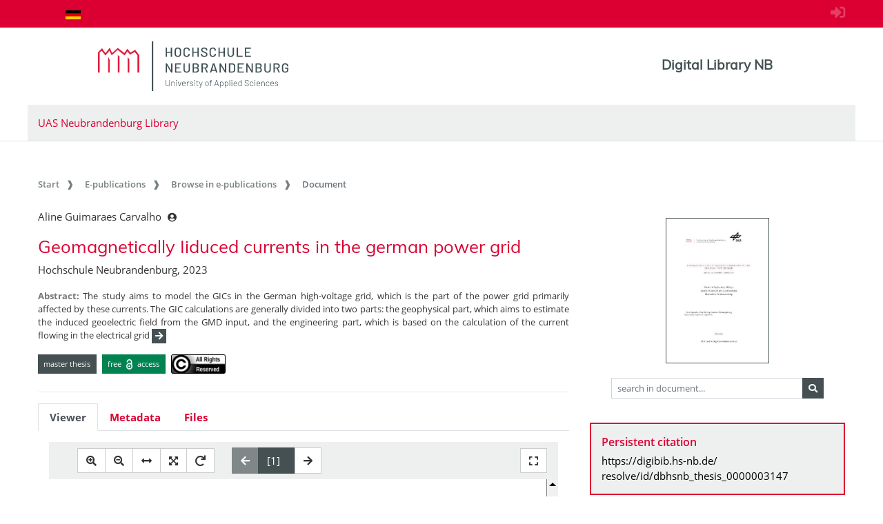

--- FILE ---
content_type: application/javascript
request_url: https://digibib.hs-nb.de/modules/iview2/js/iview-client-base.js
body_size: 58851
content:
var __extends = (this && this.__extends) || (function () {
    var extendStatics = function (d, b) {
        extendStatics = Object.setPrototypeOf ||
            ({ __proto__: [] } instanceof Array && function (d, b) { d.__proto__ = b; }) ||
            function (d, b) { for (var p in b) if (b.hasOwnProperty(p)) d[p] = b[p]; };
        return extendStatics(d, b);
    };
    return function (d, b) {
        extendStatics(d, b);
        function __() { this.constructor = d; }
        d.prototype = b === null ? Object.create(b) : (__.prototype = b.prototype, new __());
    };
})();
var mycore;
(function (mycore) {
    var viewer;
    (function (viewer) {
        var widgets;
        (function (widgets) {
            var events;
            (function (events) {
                var DefaultViewerEvent = (function () {
                    function DefaultViewerEvent(_type) {
                        this._type = _type;
                    }
                    Object.defineProperty(DefaultViewerEvent.prototype, "type", {
                        get: function () {
                            return this._type;
                        },
                        enumerable: true,
                        configurable: true
                    });
                    return DefaultViewerEvent;
                }());
                events.DefaultViewerEvent = DefaultViewerEvent;
            })(events = widgets.events || (widgets.events = {}));
        })(widgets = viewer.widgets || (viewer.widgets = {}));
    })(viewer = mycore.viewer || (mycore.viewer = {}));
})(mycore || (mycore = {}));
var mycore;
(function (mycore) {
    var viewer;
    (function (viewer) {
        var components;
        (function (components) {
            var events;
            (function (events) {
                var MyCoReImageViewerEvent = (function (_super) {
                    __extends(MyCoReImageViewerEvent, _super);
                    function MyCoReImageViewerEvent(component, type) {
                        var _this = _super.call(this, type) || this;
                        _this.component = component;
                        return _this;
                    }
                    return MyCoReImageViewerEvent;
                }(mycore.viewer.widgets.events.DefaultViewerEvent));
                events.MyCoReImageViewerEvent = MyCoReImageViewerEvent;
            })(events = components.events || (components.events = {}));
        })(components = viewer.components || (viewer.components = {}));
    })(viewer = mycore.viewer || (mycore.viewer = {}));
})(mycore || (mycore = {}));
var VIEWER_COMPONENTS = IVIEW_COMPONENTS || [];
function addViewerComponent(component) {
    VIEWER_COMPONENTS.push(component);
}
function viewerClearTextSelection() {
    if (window.getSelection) {
        if (window.getSelection().empty) {
            window.getSelection().empty();
        }
        else if (window.getSelection().removeAllRanges) {
            window.getSelection().removeAllRanges();
        }
    }
}
function addIviewComponent(component) {
    console.warn("addIviewComponent shouldnt be used anymore!");
    VIEWER_COMPONENTS.push(component);
}
var ArrayIterator = (function () {
    function ArrayIterator(_array) {
        this._array = _array;
        this.iterator = 0;
    }
    ArrayIterator.prototype.hasPrevious = function () {
        return this.iterator != 0;
    };
    ArrayIterator.prototype.hasNext = function () {
        return this.iterator + 1 < this._array.length;
    };
    ArrayIterator.prototype.previous = function () {
        return this._array[--this.iterator];
    };
    ArrayIterator.prototype.next = function () {
        return this._array[++this.iterator];
    };
    ArrayIterator.prototype.current = function () {
        return this._array[this.iterator];
    };
    ArrayIterator.prototype.reset = function () {
        this.iterator = 0;
    };
    return ArrayIterator;
}());
var Position2D = (function () {
    function Position2D(_x, _y) {
        this._x = _x;
        this._y = _y;
    }
    Position2D.prototype.toString = function () {
        return this.x + ":" + this.y;
    };
    Position2D.prototype.move = function (vec) {
        return new Position2D(this._x + vec.x, this._y + vec.y);
    };
    Position2D.prototype.roundDown = function () {
        return new Position2D(Math.floor(this.x), Math.floor(this.y));
    };
    Position2D.prototype.roundUp = function () {
        return new Position2D(Math.ceil(this.x), Math.ceil(this.y));
    };
    Position2D.prototype.scale = function (scale) {
        return new Position2D(this._x * scale, this._y * scale);
    };
    Position2D.prototype.copy = function () {
        return new Position2D(this.x, this.y);
    };
    Position2D.fromString = function (str) {
        var values = str.split(':');
        return new Position2D(parseInt(values[0], 10), parseInt(values[1], 10));
    };
    Object.defineProperty(Position2D.prototype, "x", {
        get: function () {
            return this._x;
        },
        set: function (x) {
            throw "x of position is unmodifyable!";
        },
        enumerable: true,
        configurable: true
    });
    Object.defineProperty(Position2D.prototype, "y", {
        get: function () {
            return this._y;
        },
        set: function (y) {
            throw "y of position is unmodifyable!";
        },
        enumerable: true,
        configurable: true
    });
    Position2D.prototype.rotate = function (rotation) {
        var x = this._x;
        var y = this._y;
        switch (rotation) {
            case 90:
                var s = x;
                x = -y;
                y = s;
            case 180:
                var s = x;
                x = -y;
                y = s;
            case 270:
                var s = x;
                x = -1 * y;
                y = s;
            case 0:
        }
        return new Position2D(x, y);
    };
    Position2D.prototype.rotateAround = function (center, rotation) {
        rotation = rotation * -1;
        var diffX = (this.x - center.x);
        var diffY = (this.y - center.y);
        var x = center.x + diffX * Math.cos(rotation) - diffY * Math.sin(rotation);
        var y = center.y + diffX * Math.sin(rotation) + diffY * Math.cos(rotation);
        return new Position2D(x, y);
    };
    Position2D.prototype.toPosition3D = function (z) {
        return new Position3D(this.x, this.y, z);
    };
    Position2D.prototype.equals = function (p) {
        if ("x" in p && "y" in p) {
            return p.x == this.x && p.y == this.y;
        }
        else {
            return false;
        }
    };
    Position2D.prototype.min = function (x, y) {
        return new Position2D(Math.min(this.x, x), Math.min(this.y, y));
    };
    Position2D.prototype.max = function (x, y) {
        return new Position2D(Math.max(this.x, x), Math.max(this.y, y));
    };
    return Position2D;
}());
var MoveVector = (function (_super) {
    __extends(MoveVector, _super);
    function MoveVector(x, y) {
        return _super.call(this, x, y) || this;
    }
    return MoveVector;
}(Position2D));
var Position3D = (function () {
    function Position3D(x, y, z) {
        this.x = x;
        this.y = y;
        this.z = z;
    }
    Position3D.prototype.toString = function () {
        return this.z + ":" + this.x + ":" + this.y;
    };
    Position3D.prototype.toPosition2D = function () {
        return new Position2D(this.x, this.y);
    };
    return Position3D;
}());
var Size2D = (function () {
    function Size2D(width, height) {
        this.width = width;
        this.height = height;
    }
    Size2D.prototype.toString = function () {
        return this.width + ":" + this.height;
    };
    Size2D.prototype.roundUp = function () {
        return new Size2D(Math.ceil(this.width), Math.ceil(this.height));
    };
    Size2D.prototype.scale = function (scale) {
        return new Size2D(this.width * scale, this.height * scale);
    };
    Size2D.prototype.copy = function () {
        return new Size2D(this.width, this.height);
    };
    Size2D.prototype.getRotated = function (deg) {
        if (deg == 0 || deg == 180) {
            return this.copy();
        }
        else {
            var rotatedSize = new Size2D(this.height, this.width);
            return rotatedSize;
        }
    };
    Size2D.prototype.maxSide = function () {
        return Math.max(this.width, this.height);
    };
    Size2D.prototype.getSurface = function () {
        return this.width * this.height;
    };
    Size2D.prototype.roundDown = function () {
        return new Size2D(Math.floor(this.width), Math.floor(this.height));
    };
    return Size2D;
}());
var Rect = (function () {
    function Rect(pos, size) {
        this.pos = pos;
        this.size = size;
    }
    Rect.prototype.getPoints = function () {
        return {
            upperLeft: this.pos,
            upperRight: new Position2D(this.pos.x + this.size.width, this.pos.y),
            lowerLeft: new Position2D(this.pos.x, this.pos.y + this.size.height),
            lowerRight: new Position2D(this.pos.x + this.size.width, this.pos.y + this.size.height)
        };
    };
    Rect.prototype.getX = function () {
        return this.pos.x;
    };
    Rect.prototype.getY = function () {
        return this.pos.y;
    };
    Rect.prototype.getWidth = function () {
        return this.size.width;
    };
    Rect.prototype.getHeight = function () {
        return this.size.height;
    };
    Rect.prototype.scale = function (scale) {
        return new Rect(this.pos.scale(scale), this.size.scale(scale));
    };
    Rect.prototype.getIntersection = function (r2) {
        var r1 = this;
        var xmin = Math.max(r1.pos.x, r2.pos.x);
        var xmax1 = r1.pos.x + r1.size.width;
        var xmax2 = r2.pos.x + r2.size.width;
        var xmax = Math.min(xmax1, xmax2);
        if (xmax > xmin) {
            var ymin = Math.max(r1.pos.y, r2.pos.y);
            var ymax1 = r1.pos.y + r1.size.height;
            var ymax2 = r2.pos.y + r2.size.height;
            var ymax = Math.min(ymax1, ymax2);
            if (ymax > ymin) {
                return new Rect(new Position2D(xmin, ymin), new Size2D(xmax - xmin, ymax - ymin));
            }
        }
        return null;
    };
    Rect.prototype.intersects = function (p) {
        return this.intersectsHorizontal(p.x) && this.intersectsVertical(p.y);
    };
    Rect.prototype.intersectsArea = function (other) {
        return (this.getX() < (other.getX() + other.getWidth()) &&
            other.getX() < (this.getX() + this.getWidth()) &&
            this.getY() < (other.getY() + other.getHeight()) &&
            other.getY() < (this.getY() + this.getHeight()));
    };
    Rect.prototype.intersectsVertical = function (y) {
        return y < this.pos.y + this.size.height && y > this.pos.y;
    };
    Rect.prototype.intersectsHorizontal = function (x) {
        return x < this.pos.x + this.size.width && x > this.pos.x;
    };
    Rect.prototype.rotate = function (deg) {
        return new Rect(this.pos.rotate(deg), this.size.getRotated(deg));
    };
    Rect.prototype.flipX = function () {
        var x = this.pos.x + this.size.width;
        var width = -this.size.width;
        return new Rect(new Position2D(x, this.pos.y), new Size2D(width, this.size.height));
    };
    Rect.prototype.flipY = function () {
        var y = this.pos.y + this.size.height;
        var height = -this.size.height;
        return new Rect(new Position2D(this.pos.x, y), new Size2D(this.size.width, height));
    };
    Rect.prototype.flip = function (deg) {
        if (deg == 90) {
            return this.flipX();
        }
        else if (deg == 180) {
            return this.flipX().flipY();
        }
        else if (deg == 270) {
            return this.flipY();
        }
        return this.copy();
    };
    Rect.prototype.equals = function (obj) {
        if (obj instanceof Rect || ("pos" in obj && "size" in obj && "_x" in obj.pos && "_y" in obj.pos
            && "width" in obj.size && "height" in obj.size)) {
            return obj.pos.x == this.pos.x && obj.pos.y == this.pos.y && obj.size.width == this.size.width && obj.size.height == this.size.height;
        }
    };
    Rect.prototype.contains = function (rect) {
        return rect.getX() >= this.getX() &&
            rect.getY() >= this.getY() &&
            rect.getX() + rect.getWidth() <= this.getX() + this.getWidth() &&
            rect.getY() + rect.getHeight() <= this.getY() + this.getHeight();
    };
    Rect.prototype.getMiddlePoint = function () {
        return new Position2D(this.pos.x + (this.size.width / 2), this.pos.y + (this.size.height / 2));
    };
    Rect.prototype.toString = function () {
        return this.pos.toString() + " - " + this.size.toString();
    };
    Rect.prototype.getRotated = function (deg) {
        var midPos = this.getMiddlePoint();
        var rotatedSize = this.size.getRotated(deg);
        var newUpperLeft = new Position2D(midPos.x - (rotatedSize.width / 2), midPos.y - (rotatedSize.height / 2));
        return new Rect(newUpperLeft, rotatedSize);
    };
    Rect.prototype.maximize = function (x, y, width, height) {
        var right1 = this.pos.x + this.size.width;
        var right2 = x + width;
        var bottom1 = this.pos.y + this.size.height;
        var bottom2 = y + height;
        var newX = x < this.pos.x ? x : this.pos.x;
        var newY = y < this.pos.y ? y : this.pos.y;
        var newWidth = Math.max(right1, right2) - newX;
        var newHeight = Math.max(bottom1, bottom2) - newY;
        return Rect.fromXYWH(newX, newY, newWidth, newHeight);
    };
    Rect.prototype.maximizeRect = function (other) {
        return this.maximize(other.getX(), other.getY(), other.getWidth(), other.getHeight());
    };
    Rect.prototype.increase = function (pixel) {
        var x = this.pos.x - pixel;
        var y = this.pos.y - pixel;
        var width = this.size.width + (2 * pixel);
        var height = this.size.height + (2 * pixel);
        return Rect.fromXYWH(x, y, width, height);
    };
    Rect.prototype.difference = function (rect) {
        var _this = this;
        var diffs = Rect.diff(this, rect);
        diffs = diffs
            .filter(function (rect) { return rect.getWidth() != 0 && rect.getHeight() != 0; })
            .filter(function (rect) { return _this.contains(rect); });
        return diffs;
    };
    Rect.prototype.copy = function () {
        return new Rect(this.pos.copy(), this.size.copy());
    };
    Rect.fromXYWH = function (x, y, width, height) {
        return new Rect(new Position2D(x, y), new Size2D(width, height));
    };
    Rect.fromULLR = function (upperLeft, lowerRight) {
        return new Rect(new Position2D(upperLeft.x, upperLeft.y), new Size2D(lowerRight.x - upperLeft.x, lowerRight.y - upperLeft.y));
    };
    Rect.getBounding = function () {
        var n = [];
        for (var _i = 0; _i < arguments.length; _i++) {
            n[_i] = arguments[_i];
        }
        var max = Math.pow(2, 31);
        var top = max, left = max, bottom = -max, right = -max;
        n.forEach(function (nthRect) {
            top = Math.min(top, nthRect.pos.y);
            bottom = Math.max(bottom, nthRect.pos.y + nthRect.size.height);
            left = Math.min(left, nthRect.pos.x);
            right = Math.max(right, nthRect.pos.x + nthRect.size.width);
        });
        return Rect.fromULLR(new Position2D(left, top), new Position2D(right, bottom));
    };
    Rect.diff = function (r, s) {
        var a = Math.min(r.getX(), s.getX());
        var b = Math.max(r.getX(), s.getX());
        var c = Math.min(r.getX() + r.getWidth(), s.getX() + s.getWidth());
        var d = Math.max(r.getX() + r.getWidth(), s.getX() + s.getWidth());
        var e = Math.min(r.getY(), s.getY());
        var f = Math.max(r.getY(), s.getY());
        var g = Math.min(r.getY() + r.getHeight(), s.getY() + s.getHeight());
        var h = Math.max(r.getY() + r.getHeight(), s.getY() + s.getHeight());
        var result = [];
        result[0] = Rect.fromULLR(new Position2D(a, e), new Position2D(b, f));
        result[1] = Rect.fromULLR(new Position2D(b, e), new Position2D(c, f));
        result[2] = Rect.fromULLR(new Position2D(c, e), new Position2D(d, f));
        result[3] = Rect.fromULLR(new Position2D(a, f), new Position2D(b, g));
        result[4] = Rect.fromULLR(new Position2D(c, f), new Position2D(d, g));
        result[5] = Rect.fromULLR(new Position2D(a, g), new Position2D(b, h));
        result[6] = Rect.fromULLR(new Position2D(b, g), new Position2D(c, h));
        result[7] = Rect.fromULLR(new Position2D(c, g), new Position2D(d, h));
        return result;
    };
    return Rect;
}());
var Utils = (function () {
    function Utils() {
    }
    Utils.canvasToImage = function (canvas) {
        var image = document.createElement("img");
        image.src = canvas.toDataURL();
        return image;
    };
    Utils.getVar = function (obj, path, defaultReturn, check) {
        if (defaultReturn === void 0) { defaultReturn = null; }
        if (check === void 0) { check = function (extracted) { return true; }; }
        if (path in obj) {
            if (check(obj[path])) {
                return obj[path];
            }
        }
        var pathPartEnd = path.indexOf(".");
        if (pathPartEnd == -1) {
            pathPartEnd = path.length;
        }
        var part = path.substring(0, pathPartEnd);
        if (part in obj && obj[part] != null && typeof obj[part] != "undefined") {
            if (pathPartEnd != path.length) {
                return Utils.getVar(obj[part], path.substring(part.length + 1), defaultReturn, check);
            }
            else {
                if (check(obj[part])) {
                    return obj[part];
                }
            }
        }
        return defaultReturn;
    };
    Utils.synchronize = function (conditions, then) {
        return function (synchronizeObj) {
            var matchingConditions = conditions.filter(function (condition) {
                return condition(synchronizeObj);
            });
            if (matchingConditions.length == conditions.length) {
                then(synchronizeObj);
            }
        };
    };
    Utils.createRandomId = function () {
        return "nnnnnn-nnnn-nnnn-nnnnnnnn".split("n").map(function (n) {
            return n + Math.ceil(15 * Math.random()).toString(36);
        }).join("");
    };
    Utils.hash = function (str) {
        var hash = 0;
        for (var i = 0; i < str.length; i++) {
            hash = ((hash << 5) - hash) + str.charCodeAt(i);
            hash = hash & hash;
        }
        return hash;
    };
    Utils.selectElementText = function (element) {
        element.select();
    };
    Utils.LOG_HALF = Math.log(1 / 2);
    Utils.stopPropagation = function (e) {
        e.stopImmediatePropagation();
    };
    return Utils;
}());
var MyCoReMap = (function () {
    function MyCoReMap(arr) {
        this.keyMap = {};
        this.valueMap = {};
        this.keyToHashFunction = MyCoReMap.BASE_KEY_TO_HASH_FUNCTION;
        if (typeof arr != "undefined") {
            for (var key in arr) {
                this.set(key, arr[key]);
            }
        }
    }
    MyCoReMap.prototype.set = function (key, value) {
        var hash = this.getHash(key);
        this.keyMap[hash] = key;
        this.valueMap[hash] = value;
    };
    MyCoReMap.prototype.get = function (key) {
        return this.valueMap[this.getHash(key)];
    };
    MyCoReMap.prototype.setKeyToHashFunction = function (keyToHashFunction) {
        this.keyToHashFunction = keyToHashFunction;
    };
    MyCoReMap.prototype.hasThen = function (key, consumer) {
        if (this.has(key)) {
            consumer(this.get(key));
        }
    };
    Object.defineProperty(MyCoReMap.prototype, "keys", {
        get: function () {
            var keys = [];
            for (var hash in this.keyMap) {
                keys.push(this.keyMap[hash]);
            }
            return keys;
        },
        enumerable: true,
        configurable: true
    });
    Object.defineProperty(MyCoReMap.prototype, "values", {
        get: function () {
            var values = [];
            for (var hash in this.valueMap) {
                values.push(this.valueMap[hash]);
            }
            return values;
        },
        enumerable: true,
        configurable: true
    });
    MyCoReMap.prototype.has = function (key) {
        if (typeof key == "undefined" || key == null) {
            return false;
        }
        var value = this.valueMap[this.getHash(key)];
        return typeof value != "undefined" && value != null;
    };
    MyCoReMap.prototype.forEach = function (call) {
        var _this = this;
        this.keys.forEach(function (key) {
            call(key, _this.get(key));
        });
    };
    MyCoReMap.prototype.filter = function (call) {
        var newMap = new MyCoReMap();
        this.forEach(function (key, value) {
            if (call(key, value)) {
                newMap.set(key, value);
            }
        });
        return newMap;
    };
    MyCoReMap.prototype.copy = function () {
        var copy = new MyCoReMap();
        this.forEach(function (key, value) {
            copy.set(key, value);
        });
        return copy;
    };
    MyCoReMap.prototype.remove = function (key) {
        var hash = this.getHash(key);
        delete this.keyMap[hash];
        delete this.valueMap[hash];
    };
    MyCoReMap.prototype.clear = function () {
        this.keyMap = {};
        this.valueMap = {};
    };
    MyCoReMap.prototype.mergeIn = function () {
        var maps = [];
        for (var _i = 0; _i < arguments.length; _i++) {
            maps[_i] = arguments[_i];
        }
        var that = this;
        for (var mapIndex in maps) {
            var currentMap = maps[mapIndex];
            currentMap.forEach(function (k, v) {
                that.set(k, v);
            });
        }
    };
    MyCoReMap.prototype.isEmpty = function () {
        return Object.keys(this.keyMap).length <= 0;
    };
    MyCoReMap.prototype.getHash = function (key) {
        return MyCoReMap.KEY_PREFIX + this.keyToHashFunction(key);
    };
    MyCoReMap.BASE_KEY_TO_HASH_FUNCTION = function (key) {
        return key.toString();
    };
    MyCoReMap.KEY_PREFIX = "MyCoReMap.";
    return MyCoReMap;
}());
var ViewerError = (function () {
    function ViewerError(message, error) {
        if (error === void 0) { error = null; }
        this.informations = new MyCoReMap();
        this.informations.set("message", message);
        this.informations.set("error", error);
        this.informations.set("callee", arguments.callee);
        console.log(this.toString());
        console.trace();
    }
    ViewerError.prototype.toString = function () {
        return this.informations.get("message");
    };
    return ViewerError;
}());
var ViewerProperty = (function () {
    function ViewerProperty(_from, _name, _value) {
        if (_value === void 0) { _value = null; }
        this._from = _from;
        this._name = _name;
        this._value = _value;
        this.propertyChanging = false;
        this.observerArray = new Array();
    }
    Object.defineProperty(ViewerProperty.prototype, "name", {
        get: function () {
            return this._name;
        },
        enumerable: true,
        configurable: true
    });
    Object.defineProperty(ViewerProperty.prototype, "value", {
        get: function () {
            return this._value;
        },
        set: function (value) {
            var old = this.clone();
            this._value = value;
            this.notifyPropertyChanged(old, this);
        },
        enumerable: true,
        configurable: true
    });
    Object.defineProperty(ViewerProperty.prototype, "from", {
        get: function () {
            return this._from;
        },
        enumerable: true,
        configurable: true
    });
    ViewerProperty.prototype.clone = function () {
        return new ViewerProperty(this._from, this.name, this.value);
    };
    ViewerProperty.prototype.removeAllObserver = function () {
        while (this.observerArray.pop())
            ;
    };
    ViewerProperty.prototype.removeObserver = function (observer) {
        var index = this.observerArray.indexOf(observer);
        this.observerArray.splice(index, 1);
    };
    ViewerProperty.prototype.addObserver = function (observer) {
        this.observerArray.push(observer);
    };
    ViewerProperty.prototype.notifyPropertyChanged = function (_old, _new) {
        var _this = this;
        this.propertyChanging = true;
        this.observerArray.forEach(function (element) {
            if (_this.propertyChanging) {
                element.propertyChanged(_old, _new);
            }
        });
        this.propertyChanging = false;
    };
    return ViewerProperty;
}());
function ViewerFormatString(pattern, args) {
    var replaceArg = function (pattern, i, arg) { return pattern.replace("{" + i + "}", arg); };
    var resultPattern = pattern;
    for (var index in args) {
        resultPattern = replaceArg(resultPattern, index, args[index]);
    }
    return resultPattern;
}
var viewerRequestAnimationFrame = (function (window_) {
    if (window_ === void 0) { window_ = window; }
    return window.requestAnimationFrame ||
        window_.webkitRequestAnimationFrame ||
        window_.mozRequestAnimationFrame ||
        function (callback) {
            window.setTimeout(callback, 1000 / 60);
        };
})(window);
var viewerCancelRequestAnimationFrame = (function (window_) {
    if (window_ === void 0) { window_ = window; }
    return window.cancelAnimationFrame ||
        window_.webkitCancelRequestAnimationFrame ||
        window_.mozCancelRequestAnimationFrame ||
        function (callback) {
            window.clearTimeout(callback);
        };
})(window);
var ViewerUserSettingStore = (function () {
    function ViewerUserSettingStore() {
        if (typeof ViewerUserSettingStore._INSTANCE !== "undefined" && ViewerUserSettingStore._INSTANCE !== null) {
            throw new ViewerError("Its a Singleton use instance instead!");
        }
        this._browserStorageSupport = typeof Storage !== "undefined";
        if (!this.browserStorageSupport) {
            this._sessionMap = new MyCoReMap();
        }
    }
    ViewerUserSettingStore.getInstance = function () {
        if (typeof ViewerUserSettingStore._INSTANCE == "undefined" || ViewerUserSettingStore._INSTANCE == null) {
            ViewerUserSettingStore._INSTANCE = new ViewerUserSettingStore();
        }
        return ViewerUserSettingStore._INSTANCE;
    };
    ViewerUserSettingStore.prototype.getValue = function (key) {
        if (this.browserStorageSupport) {
            return window.localStorage.getItem(key);
        }
        else {
            return this._sessionMap.get(key);
        }
    };
    ViewerUserSettingStore.prototype.setValue = function (key, value) {
        if (this.browserStorageSupport) {
            window.localStorage.setItem(key, value);
        }
        else {
            this._sessionMap.set(key, value);
        }
    };
    ViewerUserSettingStore.prototype.hasValue = function (key) {
        if (this.browserStorageSupport) {
            return window.localStorage.getItem(key) !== null;
        }
        else {
            return this._sessionMap.has(key);
        }
    };
    Object.defineProperty(ViewerUserSettingStore.prototype, "browserStorageSupport", {
        get: function () {
            return this._browserStorageSupport;
        },
        enumerable: true,
        configurable: true
    });
    ViewerUserSettingStore.LOCK = false;
    return ViewerUserSettingStore;
}());
function isFullscreen() {
    var d = document;
    return d.fullscreenElement != null || d.webkitFullscreenElement != null;
}
var viewerDeviceSupportTouch = ('ontouchstart' in window);
function viewerCrossBrowserWheel(element, handler) {
    var internHandler = function (e) {
        e.preventDefault();
        var x = (e.clientX - jQuery(element).offset().left);
        var y = (e.clientY - jQuery(element).offset().top);
        var pos = new Position2D(x, y).scale(window.devicePixelRatio);
        if ("deltaX" in e) {
            handler({ deltaX: e.deltaX, deltaY: e.deltaY, orig: e, pos: pos, altKey: e.altKey, ctrlKey: e.ctrlKey });
            return;
        }
        var horizontal = e.shiftKey;
        if ("axis" in e) {
            horizontal = (e.axis == 1);
            if ("detail" in e) {
                var pixel = e.detail;
                var obj = { deltaX: 0, deltaY: 0, orig: e, pos: pos, altKey: e.altKey, ctrlKey: e.ctrlKey };
                if (horizontal) {
                    obj.deltaX = pixel;
                }
                else {
                    obj.deltaY = pixel;
                }
                handler(obj);
                return;
            }
        }
        if ("wheelDelta" in e) {
            var val = -e.wheelDelta;
            var deltaObj = ((e.shiftKey) ? { "deltaX": val, "deltaY": 0 } : { "deltaX": 0, "deltaY": val });
            deltaObj.orig = e;
            deltaObj.pos = pos;
            deltaObj.altKey = e.altKey;
            handler(deltaObj);
        }
    };
    if (element.addEventListener) {
        element.addEventListener("mousewheel", internHandler, false);
        element.addEventListener("MozMousePixelScroll", internHandler, false);
    }
}
var ViewerPromise = (function () {
    function ViewerPromise() {
        this._result = null;
        this._rejectReason = null;
        this._then = ViewerPromise.DEFAULT;
        this._onReject = ViewerPromise.DEFAULT;
    }
    ViewerPromise.prototype.then = function (handler) {
        this._then = handler;
        if (this._result != null) {
            handler(this._result);
        }
        return;
    };
    ViewerPromise.prototype.onreject = function (handler) {
        this._onReject = handler;
        if (this._rejectReason != null) {
            this._onReject(this._rejectReason);
        }
    };
    ViewerPromise.prototype.reject = function (reason) {
        this._rejectReason = reason;
        if (this._onReject != ViewerPromise.DEFAULT) {
            (this._onReject)(reason);
        }
        return;
    };
    ViewerPromise.prototype.resolve = function (reason) {
        this._result = reason;
        if (this._then != ViewerPromise.DEFAULT) {
            (this._then)(reason);
        }
        return;
    };
    ViewerPromise.DEFAULT = function (aAny) {
    };
    return ViewerPromise;
}());
var ViewerParameterMap = (function (_super) {
    __extends(ViewerParameterMap, _super);
    function ViewerParameterMap() {
        return _super.call(this) || this;
    }
    ViewerParameterMap.prototype.toParameterString = function () {
        var stringBuilder = new Array();
        this.forEach(function (key, value) {
            stringBuilder.push(key + "=" + value);
        });
        var s = stringBuilder.join("&");
        return s.length > 0 ? "?" + s : "";
    };
    ViewerParameterMap.fromCurrentUrl = function () {
        return ViewerParameterMap.fromUrl(window.location.href);
    };
    ViewerParameterMap.fromUrl = function (url) {
        var map = new ViewerParameterMap();
        var parameter = url.split("?")[1];
        if (typeof parameter != "undefined") {
            var parameterWithoutHash = parameter.split("#")[0];
            var mapElements = parameter.split("&");
            for (var currentElementIndex in mapElements) {
                var currentElement = mapElements[currentElementIndex];
                var keyValueArray = currentElement.split("=");
                map.set(keyValueArray[0], decodeURIComponent(keyValueArray[1]));
            }
        }
        return map;
    };
    return ViewerParameterMap;
}(MyCoReMap));
function singleSelectShim(xml, xpath, nsMap) {
    if ('evaluate' in document) {
        var nsResolver = function (nsPrefix) {
            return nsMap.get(nsPrefix);
        };
        return xml.evaluate(xpath, xml.documentElement, nsResolver, XPathResult.FIRST_ORDERED_NODE_TYPE, null).singleNodeValue;
    }
    else {
        var documentAsMSXML = new ActiveXObject('Msxml2.DOMDocument.6.0');
        documentAsMSXML.async = false;
        documentAsMSXML.load(xml);
        var nsCollector_1 = '';
        nsMap.keys.forEach(function (key) {
            var part = 'xmlns:' + key + '="' + nsMap.get(key) + '" ';
            nsCollector_1 = nsCollector_1 + part;
        });
        documentAsMSXML.setProperty('SelectionNamespaces', nsCollector_1);
        documentAsMSXML.setProperty('SelectionLanguage', 'XPath');
        return documentAsMSXML.documentElement.selectSingleNode(xpath);
    }
}
function getNodesShim(xml, xpathExpression, contextNode, nsMap, resultType, result) {
    if ('evaluate' in document) {
        var nsResolver = function (nsPrefix) {
            return nsMap.get(nsPrefix);
        };
        var resultList = xml.evaluate(xpathExpression, contextNode, nsResolver, resultType, result);
        var nodeArray = [];
        var next = void 0;
        while ((next = resultList.iterateNext()) != null) {
            nodeArray.push(next);
        }
        return nodeArray;
    }
    else {
        var documentAsMSXML = new ActiveXObject('Msxml2.DOMDocument.6.0');
        documentAsMSXML.async = false;
        documentAsMSXML.load(xml);
        var nsCollector_2 = '';
        nsMap.keys.forEach(function (key) {
            var part = 'xmlns:' + key + '="' + nsMap.get(key) + '" ';
            nsCollector_2 = nsCollector_2 + part;
        });
        documentAsMSXML.setProperty('SelectionNamespaces', nsCollector_2);
        documentAsMSXML.setProperty('SelectionLanguage', 'XPath');
        var resultList = documentAsMSXML.documentElement.selectNodes(xpathExpression);
        var nodeArray = [];
        for (var i = 0; i < resultList.length; i++) {
            nodeArray.push(resultList.nextNode());
        }
        return nodeArray;
    }
}
var XMLUtil = (function () {
    function XMLUtil() {
    }
    XMLUtil.iterateChildNodes = function (element, iter) {
        var childNodes = element.childNodes;
        for (var i = 0; i < childNodes.length; i++) {
            iter(childNodes.item(i));
        }
    };
    XMLUtil.nodeListToNodeArray = function (nodeList) {
        var array = new Array();
        for (var i = 0; i < nodeList.length; i++) {
            array.push(nodeList.item(i));
        }
        return array;
    };
    XMLUtil.getOneChild = function (element, isTheOne) {
        var childNodes = element.childNodes;
        return XMLUtil.getOneOf(childNodes, isTheOne);
    };
    XMLUtil.getOneOf = function (childNodes, isTheOne) {
        for (var i = 0; i < childNodes.length; i++) {
            var currentChild = childNodes.item(i);
            if (isTheOne(currentChild))
                return currentChild;
        }
        return null;
    };
    XMLUtil.METS_NAMESPACE_URI = "http://www.loc.gov/METS/";
    XMLUtil.XLINK_NAMESPACE_URI = "http://www.w3.org/1999/xlink";
    XMLUtil.NS_MAP = (function () {
        var nsMap = new MyCoReMap();
        nsMap.set("mets", XMLUtil.METS_NAMESPACE_URI);
        nsMap.set("xlink", XMLUtil.XLINK_NAMESPACE_URI);
        return nsMap;
    })();
    return XMLUtil;
}());
var ClassDescriber = (function () {
    function ClassDescriber() {
    }
    ClassDescriber.getName = function (inputClass) {
        var funcNameRegex = /function (.{1,})\(/;
        var results = (funcNameRegex).exec(inputClass.constructor.toString());
        return (results && results.length > 1) ? results[1] : "";
    };
    ClassDescriber.ofEqualClass = function (class1, class2) {
        return ClassDescriber.getName(class1) == ClassDescriber.getName(class2);
    };
    return ClassDescriber;
}());
var Debounce = (function () {
    function Debounce(time, handler) {
        this.time = time;
        this.handler = handler;
        this._timeout = null;
    }
    Debounce.prototype.call = function (param) {
        var _this = this;
        if (this._timeout !== null) {
            window.clearTimeout(this._timeout);
            this._timeout = null;
        }
        this._timeout = window.setTimeout(function () {
            _this._timeout = null;
            _this.handler(param);
        }, this.time);
    };
    return Debounce;
}());
var mycore;
(function (mycore) {
    var viewer;
    (function (viewer) {
        var widgets;
        (function (widgets) {
            var canvas;
            (function (canvas) {
                var Viewport = (function () {
                    function Viewport() {
                        this._currentAnimation = null;
                        this._lastAnimTime = -1;
                        this.positionProperty = new ViewerProperty(this, "_position", new Position2D(0, 0));
                        this.sizeProperty = new ViewerProperty(this, "_position", new Size2D(0, 0));
                        this.rotationProperty = new ViewerProperty(this, "_rotation", 0);
                        this.scaleProperty = new ViewerProperty(this, "_scale", 1);
                    }
                    Object.defineProperty(Viewport.prototype, "scale", {
                        get: function () {
                            return this.scaleProperty.value;
                        },
                        set: function (val) {
                            if (val == 0 || typeof val == "undefined" || val == null || isNaN(val)) {
                                throw new ViewerError("The scale of viewport is not valid!", val);
                            }
                            this.scaleProperty.value = val;
                        },
                        enumerable: true,
                        configurable: true
                    });
                    Object.defineProperty(Viewport.prototype, "rotation", {
                        get: function () {
                            return this.rotationProperty.value;
                        },
                        set: function (val) {
                            if (val != 0 && val != 90 && val != 180 && val != 270) {
                                throw new ViewerError("The rotation of viewport is not valid!", val);
                            }
                            this.rotationProperty.value = val;
                        },
                        enumerable: true,
                        configurable: true
                    });
                    Object.defineProperty(Viewport.prototype, "size", {
                        get: function () {
                            return this.sizeProperty.value;
                        },
                        set: function (val) {
                            if (typeof val == "undefined" || val == null || isNaN(val.width) || isNaN(val.height)) {
                                throw new ViewerError("The size of viewport is not valid!", val);
                            }
                            this.sizeProperty.value = val;
                        },
                        enumerable: true,
                        configurable: true
                    });
                    Object.defineProperty(Viewport.prototype, "position", {
                        get: function () {
                            return this.positionProperty.value;
                        },
                        set: function (val) {
                            if (typeof val == "undefined" || val == null || isNaN(val.x) || isNaN(val.y)) {
                                throw new ViewerError("The position of viewport is not valid!", val);
                            }
                            this.positionProperty.value = val;
                        },
                        enumerable: true,
                        configurable: true
                    });
                    Viewport.prototype.asRectInArea = function () {
                        var realSize = this.size.getRotated(this.rotation).scale(1 / this.scale);
                        return new Rect(new Position2D(this.position.x - (realSize.width / 2), this.position.y - (realSize.height / 2)), realSize);
                    };
                    Viewport.prototype.startAnimation = function (anim) {
                        this._currentAnimation = anim;
                        this._lastAnimTime = new Date().valueOf();
                        this.scale = this.scale;
                    };
                    Viewport.prototype.getAbsolutePosition = function (positionInViewport) {
                        var rectPoints = this.asRectInArea().getPoints();
                        var upperLeftPosition = rectPoints.upperLeft;
                        switch (this.rotation) {
                            case 90:
                                upperLeftPosition = rectPoints.lowerLeft;
                                break;
                            case 180:
                                upperLeftPosition = rectPoints.lowerRight;
                                break;
                            case 270:
                                upperLeftPosition = rectPoints.upperRight;
                                break;
                        }
                        var scaledPositionInViewport = positionInViewport.scale(1 / this.scale).rotate(this.rotation);
                        return new Position2D(upperLeftPosition.x + scaledPositionInViewport.x, upperLeftPosition.y + scaledPositionInViewport.y);
                    };
                    Viewport.prototype.stopAnimation = function () {
                        this._currentAnimation = null;
                    };
                    Viewport.prototype.updateAnimation = function () {
                        if (this._currentAnimation != null) {
                            var currentAnimTime = new Date().valueOf();
                            if (this._currentAnimation.updateAnimation(currentAnimTime - this._lastAnimTime)) {
                                this._currentAnimation = null;
                            }
                            else {
                                this._lastAnimTime = new Date().valueOf();
                            }
                        }
                    };
                    Object.defineProperty(Viewport.prototype, "currentAnimation", {
                        get: function () {
                            return this._currentAnimation;
                        },
                        enumerable: true,
                        configurable: true
                    });
                    Viewport.prototype.setRect = function (rect) {
                        if (this.size.width > 0 && this.size.height > 0) {
                            this.scale = Math.min(this.size.width / rect.size.width, this.size.height / rect.size.height);
                        }
                        this.position = rect.getMiddlePoint();
                    };
                    return Viewport;
                }());
                canvas.Viewport = Viewport;
            })(canvas = widgets.canvas || (widgets.canvas = {}));
        })(widgets = viewer.widgets || (viewer.widgets = {}));
    })(viewer = mycore.viewer || (mycore.viewer = {}));
})(mycore || (mycore = {}));
var mycore;
(function (mycore) {
    var viewer;
    (function (viewer) {
        var widgets;
        (function (widgets) {
            var canvas;
            (function (canvas) {
                var PageArea = (function () {
                    function PageArea() {
                        this._pages = new Array();
                        this._pageAreaInformationMap = new MyCoReMap();
                        this._updateCallback = null;
                    }
                    Object.defineProperty(PageArea.prototype, "updateCallback", {
                        get: function () {
                            if (this._updateCallback == null) {
                                return function () {
                                };
                            }
                            return this._updateCallback;
                        },
                        set: function (callback) {
                            this._updateCallback = callback;
                        },
                        enumerable: true,
                        configurable: true
                    });
                    PageArea.prototype.addPage = function (page, info) {
                        this.setPageAreaInformation(page, info);
                        this._pages.push(page);
                        this.registerPageAreaInformationEvents(info);
                        this.updateCallback();
                    };
                    PageArea.prototype.removePage = function (page) {
                        this._pages.splice(this._pages.indexOf(page), 1);
                        var pageInformation = this._pageAreaInformationMap.get(page);
                        this._pageAreaInformationMap.remove(page);
                        this.unregisterPageAreaInformationEvents(pageInformation);
                        this.updateCallback();
                    };
                    PageArea.prototype.propertyChanged = function (_old, _new) {
                        this._updateCallback();
                    };
                    PageArea.prototype.setPageAreaInformation = function (page, info) {
                        this._pageAreaInformationMap.set(page, info);
                    };
                    PageArea.prototype.getPages = function () {
                        return this._pages;
                    };
                    PageArea.prototype.getPagesInViewport = function (viewPort) {
                        var _this = this;
                        var pages = this._pages;
                        var pagesInViewport = new Array();
                        pages.forEach(function (page) {
                            if (_this.pageIntersectViewport(page, viewPort)) {
                                pagesInViewport.push(page);
                            }
                        });
                        return pagesInViewport;
                    };
                    PageArea.prototype.getPageInformation = function (page) {
                        return this._pageAreaInformationMap.get(page);
                    };
                    PageArea.prototype.pageIntersectViewport = function (page, viewPort) {
                        var areaInformation = this._pageAreaInformationMap.get(page);
                        var pageDimension = page.size.getRotated(areaInformation.rotation).scale(areaInformation.scale);
                        var upperLeftPosition = new Position2D(areaInformation.position.x - pageDimension.width / 2, areaInformation.position.y - pageDimension.height / 2);
                        var pageRect = new Rect(upperLeftPosition, pageDimension);
                        var viewPortRect = viewPort.asRectInArea();
                        return pageRect.getIntersection(viewPortRect) != null;
                    };
                    PageArea.prototype.registerPageAreaInformationEvents = function (info) {
                        info.positionProperty.addObserver(this);
                        info.rotationProperty.addObserver(this);
                        info.scaleProperty.addObserver(this);
                    };
                    PageArea.prototype.unregisterPageAreaInformationEvents = function (info) {
                        info.positionProperty.removeObserver(this);
                        info.rotationProperty.removeObserver(this);
                        info.scaleProperty.removeObserver(this);
                    };
                    return PageArea;
                }());
                canvas.PageArea = PageArea;
                var PageAreaInformation = (function () {
                    function PageAreaInformation() {
                        this._positionProperty = new ViewerProperty(this, "position", new Position2D(0, 0));
                        this._scaleProperty = new ViewerProperty(this, "scale", 1);
                        this._rotationProperty = new ViewerProperty(this, "rotation", 0);
                    }
                    Object.defineProperty(PageAreaInformation.prototype, "positionProperty", {
                        get: function () {
                            return this._positionProperty;
                        },
                        enumerable: true,
                        configurable: true
                    });
                    Object.defineProperty(PageAreaInformation.prototype, "rotationProperty", {
                        get: function () {
                            return this._rotationProperty;
                        },
                        enumerable: true,
                        configurable: true
                    });
                    Object.defineProperty(PageAreaInformation.prototype, "scaleProperty", {
                        get: function () {
                            return this._scaleProperty;
                        },
                        enumerable: true,
                        configurable: true
                    });
                    Object.defineProperty(PageAreaInformation.prototype, "rotation", {
                        get: function () {
                            return this._rotationProperty.value;
                        },
                        set: function (value) {
                            this.rotationProperty.value = value;
                        },
                        enumerable: true,
                        configurable: true
                    });
                    Object.defineProperty(PageAreaInformation.prototype, "scale", {
                        get: function () {
                            return this.scaleProperty.value;
                        },
                        set: function (value) {
                            this.scaleProperty.value = value;
                        },
                        enumerable: true,
                        configurable: true
                    });
                    Object.defineProperty(PageAreaInformation.prototype, "position", {
                        get: function () {
                            return this.positionProperty.value;
                        },
                        set: function (value) {
                            this.positionProperty.value = value;
                        },
                        enumerable: true,
                        configurable: true
                    });
                    return PageAreaInformation;
                }());
                canvas.PageAreaInformation = PageAreaInformation;
            })(canvas = widgets.canvas || (widgets.canvas = {}));
        })(widgets = viewer.widgets || (viewer.widgets = {}));
    })(viewer = mycore.viewer || (mycore.viewer = {}));
})(mycore || (mycore = {}));
var mycore;
(function (mycore) {
    var viewer;
    (function (viewer) {
        var widgets;
        (function (widgets) {
            var canvas;
            (function (canvas) {
                var ViewportTools = (function () {
                    function ViewportTools() {
                    }
                    ViewportTools.centerViewportOnPage = function (vp, pageAreaInformation) {
                        vp.position = pageAreaInformation.position;
                    };
                    ViewportTools.fitViewportOverPage = function (vp, pageAreaInformation, page) {
                        if (vp.size.width != 0 && vp.size.height != 0) {
                            ViewportTools.centerViewportOnPage(vp, pageAreaInformation);
                            var vpRotated = vp.size.getRotated(vp.rotation);
                            vp.scale = Math.min(vpRotated.width / page.size.width, vpRotated.height / page.size.height);
                        }
                        else {
                            var changeObs = {
                                propertyChanged: function (_old, _new) {
                                    ViewportTools.fitViewportOverPage(vp, pageAreaInformation, page);
                                    vp.sizeProperty.removeObserver(changeObs);
                                }
                            };
                            vp.sizeProperty.addObserver(changeObs);
                        }
                    };
                    ViewportTools.fitViewportOverPageWidth = function (vp, pageAreaInformation, page) {
                        if (vp.size.width != 0 && vp.size.height != 0) {
                            var pageSize = page.size.getRotated(vp.rotation).scale(pageAreaInformation.scale);
                            vp.scale = vp.size.width / (pageSize.width);
                            var vpSize = vp.size.getRotated(vp.rotation);
                            var vpPosition = (vp.rotation == 0 || vp.rotation == 180) ? vp.position : new Position2D(vp.position.y, vp.position.x);
                            var yPosition = Math.max(vpPosition.y, pageAreaInformation.position.y - (pageSize.height / 2) + vp.size.scale(1 / vp.scale).height / 2);
                            yPosition = Math.min(yPosition, pageAreaInformation.position.y + (pageSize.height / 2) - vp.size.scale(1 / vp.scale).height / 2);
                            if (vp.size.height > pageSize.scale(vp.scale).width) {
                                yPosition = 0;
                            }
                            if (vp.rotation == 0 || vp.rotation == 180) {
                                vp.position = new Position2D(pageAreaInformation.position.x, yPosition);
                            }
                            else {
                                vp.position = new Position2D(yPosition, pageAreaInformation.position.x);
                            }
                        }
                    };
                    return ViewportTools;
                }());
                canvas.ViewportTools = ViewportTools;
            })(canvas = widgets.canvas || (widgets.canvas = {}));
        })(widgets = viewer.widgets || (viewer.widgets = {}));
    })(viewer = mycore.viewer || (mycore.viewer = {}));
})(mycore || (mycore = {}));
var mycore;
(function (mycore) {
    var viewer;
    (function (viewer) {
        var widgets;
        (function (widgets) {
            var canvas;
            (function (canvas) {
                var StatefulAnimation = (function () {
                    function StatefulAnimation() {
                        this.isRunning = false;
                        this.isFinished = false;
                        this.isPaused = false;
                        this.totalElapsedTime = 0;
                    }
                    StatefulAnimation.prototype.updateAnimation = function (elapsedTime) {
                        if (this.isPaused || this.isFinished) {
                            return this.isFinished;
                        }
                        if (!this.isRunning) {
                            elapsedTime = 0;
                            this.totalElapsedTime = 0;
                        }
                        this.totalElapsedTime += elapsedTime;
                        this.isFinished = this.update(elapsedTime);
                        this.isRunning = !this.isFinished;
                        return this.isFinished;
                    };
                    StatefulAnimation.prototype.pause = function () {
                        this.isPaused = true;
                    };
                    StatefulAnimation.prototype.continue = function () {
                        this.isPaused = false;
                    };
                    return StatefulAnimation;
                }());
                canvas.StatefulAnimation = StatefulAnimation;
            })(canvas = widgets.canvas || (widgets.canvas = {}));
        })(widgets = viewer.widgets || (viewer.widgets = {}));
    })(viewer = mycore.viewer || (mycore.viewer = {}));
})(mycore || (mycore = {}));
var mycore;
(function (mycore) {
    var viewer;
    (function (viewer) {
        var widgets;
        (function (widgets) {
            var canvas;
            (function (canvas) {
                var InterpolationAnimation = (function (_super) {
                    __extends(InterpolationAnimation, _super);
                    function InterpolationAnimation(duration, from, to, interpolationFunction) {
                        if (interpolationFunction === void 0) { interpolationFunction = linearInterpolation; }
                        var _this = _super.call(this) || this;
                        _this.duration = duration;
                        _this.from = from;
                        _this.to = to;
                        _this.interpolationFunction = interpolationFunction;
                        _this.value = _this.from;
                        return _this;
                    }
                    InterpolationAnimation.prototype.update = function (elapsedTime) {
                        if (this.totalElapsedTime >= this.duration) {
                            this.totalElapsedTime = this.duration;
                            this.value = this.to;
                            return true;
                        }
                        var progress = this.totalElapsedTime / this.duration;
                        this.value = this.interpolationFunction(this.from, this.to, progress);
                        return false;
                    };
                    return InterpolationAnimation;
                }(canvas.StatefulAnimation));
                canvas.InterpolationAnimation = InterpolationAnimation;
                function linearInterpolation(from, to, progress) {
                    return from + ((to - from) * progress);
                }
            })(canvas = widgets.canvas || (widgets.canvas = {}));
        })(widgets = viewer.widgets || (viewer.widgets = {}));
    })(viewer = mycore.viewer || (mycore.viewer = {}));
})(mycore || (mycore = {}));
var mycore;
(function (mycore) {
    var viewer;
    (function (viewer) {
        var widgets;
        (function (widgets) {
            var canvas;
            (function (canvas) {
                var HtmlRenderer = (function () {
                    function HtmlRenderer(_vp, _area, _view) {
                        this._vp = _vp;
                        this._area = _area;
                        this._view = _view;
                        this._addedPages = new Array();
                        this._pageElementCache = new MyCoReMap();
                        this._idPageMap = new MyCoReMap();
                        this._addedContentMap = new MyCoReMap();
                        this.htmlContainer = document.createElement("div");
                        this.htmlContainer.setAttribute("class", "textContainer");
                        var htmlElement = this._view.container[0];
                        htmlElement.appendChild(this.htmlContainer);
                    }
                    HtmlRenderer.prototype.update = function () {
                        var _this = this;
                        var pagesInViewport = this._area.getPagesInViewport(this._vp);
                        pagesInViewport.forEach(function (page) {
                            if (!_this._idPageMap.has(page.id)) {
                                _this._idPageMap.set(page.id, page);
                            }
                            if (_this._addedPages.indexOf(page) == -1) {
                                _this.addPage(page);
                            }
                            if (!_this._addedContentMap.has(page)) {
                                if ("getHTMLContent" in page) {
                                    var content = page.getHTMLContent();
                                    _this._addedContentMap.set(page, content);
                                    var observer = {
                                        propertyChanged: function (_old, _new) {
                                            if (_new.value != null) {
                                                var htmlElement = _this._pageElementCache.get(page);
                                                var root = htmlElement.querySelector("div div");
                                                root.innerHTML = "";
                                                root.appendChild(_new.value);
                                            }
                                        }
                                    };
                                    content.addObserver(observer);
                                    observer.propertyChanged(null, content);
                                }
                            }
                            _this.updatePage(page);
                        });
                        this._addedPages.forEach(function (p) {
                            if (pagesInViewport.indexOf(p) == -1) {
                                _this.removePage(p);
                            }
                        });
                    };
                    HtmlRenderer.prototype.updatePage = function (page) {
                        var pai = this._area.getPageInformation(page);
                        var size = page.size.scale(pai.scale);
                        var halfSize = size.scale(0.5);
                        var pageRect = new Rect(new Position2D(pai.position.x - halfSize.width, pai.position.y - halfSize.height), size);
                        var vpRect = this._vp.asRectInArea();
                        var dpr = (window.devicePixelRatio || 1);
                        var pagePos = new Position2D(pageRect.pos.x - vpRect.pos.x, pageRect.pos.y - vpRect.pos.y);
                        var scaledPagePos = pagePos.scale(this._vp.scale / dpr);
                        var pe = this._pageElementCache.get(page);
                        var realSize = size.scale(1 / pai.scale);
                        pe.style.cssText =
                            "\n                position: absolute;\n                transform-origin : 0% 0%;\n                width : " + realSize.width + "px;\n                height : " + realSize.height + "px;\n                transform : translate(" + Math.round(scaledPagePos.x) + "px," + Math.round(scaledPagePos.y) + "px) scale(" + pai.scale * this._vp.scale / dpr + ");\n                ";
                        var childrenElement = pe.children[0];
                        childrenElement.style.cssText = "transform : rotate(" + pai.rotation + "deg);" +
                            "width: " + realSize.width + "px;" +
                            "height: " + realSize.height + "px;" +
                            "background-color : transparent;";
                    };
                    HtmlRenderer.prototype.addPage = function (page) {
                        if (!this._pageElementCache.has(page)) {
                            this.createPageElement(page);
                        }
                        var pageElement = this._pageElementCache.get(page);
                        this._addedPages.push(page);
                        this.htmlContainer.appendChild(pageElement);
                    };
                    HtmlRenderer.prototype.createPageElement = function (page) {
                        var pageElement = document.createElement("div");
                        var childPageElement = (pageElement.cloneNode());
                        pageElement.appendChild(childPageElement);
                        this._pageElementCache.set(page, pageElement);
                    };
                    HtmlRenderer.prototype.removePage = function (page) {
                        this._addedPages.splice(this._addedPages.indexOf(page), 1);
                        var textContent = this._pageElementCache.get(page);
                        textContent.parentElement.removeChild(textContent);
                    };
                    return HtmlRenderer;
                }());
                canvas.HtmlRenderer = HtmlRenderer;
            })(canvas = widgets.canvas || (widgets.canvas = {}));
        })(widgets = viewer.widgets || (viewer.widgets = {}));
    })(viewer = mycore.viewer || (mycore.viewer = {}));
})(mycore || (mycore = {}));
var mycore;
(function (mycore) {
    var viewer;
    (function (viewer) {
        var widgets;
        (function (widgets) {
            var canvas;
            (function (canvas) {
                var TextRenderer = (function () {
                    function TextRenderer(_vp, _area, _view, _textContentProvider, pageLinkClicked) {
                        this._vp = _vp;
                        this._area = _area;
                        this._view = _view;
                        this._textContentProvider = _textContentProvider;
                        this.pageLinkClicked = pageLinkClicked;
                        this._contentCache = new MyCoReMap();
                        this._callbackRunning = new MyCoReMap();
                        this._addedPages = new Array();
                        this._elementCache = new MyCoReMap();
                        this._pageElementCache = new MyCoReMap();
                        this._lineElementMap = new MyCoReMap();
                        this._highlightWordMap = null;
                        this._idPageMap = new MyCoReMap();
                        this._mesureCanvas = document.createElement("canvas").getContext("2d");
                        this.textContainer = document.createElement("div");
                        this.textContainer.style.cssText = "line-height: 1;" +
                            "white-space: pre;" +
                            "font-family: sans-serif";
                        this.textContainer.setAttribute("class", "textContainer");
                        var htmlElement = this._view.container[0];
                        htmlElement.appendChild(this.textContainer);
                    }
                    TextRenderer.prototype.update = function () {
                        var _this = this;
                        var pagesInViewport = this._area.getPagesInViewport(this._vp);
                        pagesInViewport.forEach(function (page) {
                            if (!_this._idPageMap.has(page.id)) {
                                _this._idPageMap.set(page.id, page);
                            }
                            if (_this._addedPages.indexOf(page) == -1) {
                                _this.addPage(page);
                            }
                            if (!_this._contentCache.has(page) && !_this._callbackRunning.has(page)) {
                                var promise = _this._textContentProvider(page, function (content) {
                                    _this._contentCache.set(page, content);
                                    _this.addPageParts(page, content);
                                });
                                _this._callbackRunning.set(page, true);
                            }
                            else if (_this._contentCache.has(page)) {
                                _this.updatePage(page);
                            }
                        });
                        this._addedPages.forEach(function (p) {
                            if (pagesInViewport.indexOf(p) == -1) {
                                _this.removePage(p);
                            }
                        });
                    };
                    TextRenderer.prototype.updatePage = function (page) {
                        var pai = this._area.getPageInformation(page);
                        var size = page.size.scale(pai.scale);
                        var halfSize = size.scale(0.5);
                        var pageRect = new Rect(new Position2D(pai.position.x - halfSize.width, pai.position.y - halfSize.height), size);
                        var vpRect = this._vp.asRectInArea();
                        var dpr = (window.devicePixelRatio || 1);
                        var pagePos = new Position2D(pageRect.pos.x - vpRect.pos.x, pageRect.pos.y - vpRect.pos.y);
                        var scaledPagePos = pagePos.scale(this._vp.scale / dpr);
                        var pe = this._pageElementCache.get(page);
                        var realSize = size.scale(1 / pai.scale);
                        pe.style.cssText =
                            "transform-origin : 0% 0%;" +
                                "position : absolute;" +
                                "left : " + scaledPagePos.x + "px;" +
                                "top : " + scaledPagePos.y + "px;" +
                                "width : " + realSize.width + "px;" +
                                "height : " + realSize.height + "px;" +
                                "transform : " + "scale(" + (pai.scale * this._vp.scale / dpr) + ");" +
                                "z-index: 5;";
                        var childrenElement = pe.children[0];
                        childrenElement.style.cssText = "transform : rotate(" + pai.rotation + "deg);" +
                            "width: " + realSize.width + "px;" +
                            "height: " + realSize.height + "px;";
                    };
                    TextRenderer.prototype.addPage = function (page) {
                        if (!this._pageElementCache.has(page)) {
                            this.createPageElement(page);
                        }
                        var pageElement = this._pageElementCache.get(page);
                        this._addedPages.push(page);
                        this.textContainer.appendChild(pageElement);
                    };
                    TextRenderer.prototype.createPageElement = function (page) {
                        var pageElement = document.createElement("div");
                        var childPageElement = (pageElement.cloneNode());
                        pageElement.appendChild(childPageElement);
                        this._pageElementCache.set(page, pageElement);
                        pageElement.style.display = "none";
                    };
                    TextRenderer.prototype.removePage = function (page) {
                        this._addedPages.splice(this._addedPages.indexOf(page), 1);
                        var textContent = this._pageElementCache.get(page);
                        textContent.parentElement.removeChild(textContent);
                    };
                    TextRenderer.prototype.addPageParts = function (page, textContent) {
                        var _this = this;
                        var pageHtml = document.createDocumentFragment();
                        textContent.content.forEach(function (e) {
                            var cacheKey = e.pos.toString() + e.text;
                            if (!_this._elementCache.has(cacheKey)) {
                                var contentPart = _this.createContentPart(page, e);
                                pageHtml.appendChild(contentPart);
                            }
                        });
                        textContent.links.forEach(function (link) {
                            var cacheKey = link.rect.toString() + link.url;
                            if (!_this._elementCache.has(cacheKey)) {
                                var linkElement = document.createElement("a");
                                linkElement.setAttribute("href", link.url);
                                linkElement.style.left = link.rect.getX() + "px";
                                linkElement.style.top = link.rect.getY() + "px";
                                linkElement.style.width = link.rect.getWidth() + "px";
                                linkElement.style.height = link.rect.getHeight() + "px";
                                linkElement.style.display = "block";
                                linkElement.style.position = "fixed";
                                linkElement.style.zIndex = "8";
                                linkElement.setAttribute("target", "_blank");
                                _this._elementCache.set(cacheKey, linkElement);
                                pageHtml.appendChild(linkElement);
                            }
                        });
                        textContent.internLinks.forEach(function (link) {
                            var cacheKey = link.rect.toString() + "DEST";
                            if (!_this._elementCache.has(cacheKey)) {
                                var linkElement = document.createElement("a");
                                linkElement.style.left = link.rect.getX() + "px";
                                linkElement.style.top = link.rect.getY() + "px";
                                linkElement.style.width = link.rect.getWidth() + "px";
                                linkElement.style.height = link.rect.getHeight() + "px";
                                linkElement.style.display = "block";
                                linkElement.style.position = "fixed";
                                linkElement.style.zIndex = "8";
                                linkElement.style.cursor = 'pointer';
                                linkElement.addEventListener('click', function () {
                                    link.pageNumberResolver(function (number) {
                                        _this.pageLinkClicked(number);
                                    });
                                });
                                _this._elementCache.set(cacheKey, linkElement);
                                pageHtml.appendChild(linkElement);
                            }
                        });
                        var pageElement = this._pageElementCache.get(page).children[0];
                        pageElement.appendChild(pageHtml);
                        if (pageElement.style.display == "none") {
                            pageElement.style.display = "block";
                        }
                    };
                    TextRenderer.prototype.removeContentPart = function (cp) {
                        var cpElement = this._lineElementMap.get(cp);
                        var parent = cpElement.parentElement;
                        parent.removeChild(cpElement);
                        this._lineElementMap.remove(cp);
                    };
                    TextRenderer.prototype.createContentPart = function (page, cp) {
                        var htmlElement = window.document.createElement("div");
                        htmlElement.textContent = cp.text;
                        htmlElement.setAttribute("class", "line");
                        var stopPropagation = function (e) {
                            e.stopPropagation();
                        };
                        htmlElement.addEventListener("mousedown", stopPropagation);
                        htmlElement.addEventListener("mouseup", stopPropagation);
                        htmlElement.addEventListener("mousemove", stopPropagation);
                        htmlElement.addEventListener("mouseenter", function () {
                            if ("mouseenter" in cp && typeof cp.mouseenter == "function") {
                                cp.mouseenter();
                            }
                        });
                        htmlElement.addEventListener("mouseleave", function () {
                            if ("mouseleave" in cp && typeof cp.mouseleave == "function") {
                                cp.mouseleave();
                            }
                        });
                        var size = page.size;
                        var cacheKey = cp.pos.toString() + cp.text;
                        this._elementCache.set(cacheKey, htmlElement);
                        this._mesureCanvas.save();
                        this._mesureCanvas.font = cp.fontSize + 'px ' + cp.fontFamily;
                        var drawnWidth = this._mesureCanvas.measureText(cp.text).width;
                        this._mesureCanvas.restore();
                        var xScaling = cp.size.width / drawnWidth;
                        this._lineElementMap.set(cp, htmlElement);
                        var topPosition = ("fromBottomLeft" in cp && !cp.fromBottomLeft) ? cp.pos.y : size.height - cp.pos.y;
                        htmlElement.style.cssText = "left : " + cp.pos.x + "px;" +
                            "top : " + topPosition + "px;" +
                            "font-family : " + cp.fontFamily + ";" +
                            "font-size : " + cp.fontSize + "px;" +
                            "transform-origin : 0% 0%;" +
                            "transform : scalex(" + xScaling + ");";
                        return htmlElement;
                    };
                    return TextRenderer;
                }());
                canvas.TextRenderer = TextRenderer;
            })(canvas = widgets.canvas || (widgets.canvas = {}));
        })(widgets = viewer.widgets || (viewer.widgets = {}));
    })(viewer = mycore.viewer || (mycore.viewer = {}));
})(mycore || (mycore = {}));
var mycore;
(function (mycore) {
    var viewer;
    (function (viewer) {
        var widgets;
        (function (widgets) {
            var canvas;
            (function (canvas_1) {
                var PageView = (function () {
                    function PageView(drawImage, drawHTML) {
                        if (drawImage === void 0) { drawImage = true; }
                        if (drawHTML === void 0) { drawHTML = true; }
                        this.drawImage = drawImage;
                        this.drawHTML = drawHTML;
                        this.container = jQuery("<div></div>");
                        this.drawCanvas = null;
                        this.markCanvas = null;
                        var drawFilter = drawImage && drawHTML ? "grayscale(1) contrast(1000%)" : null;
                        this.drawCanvas = PageView.createCanvas(1, drawFilter);
                        this.markCanvas = PageView.createCanvas(4);
                        jQuery(this.drawCanvas).appendTo(this.container);
                        jQuery(this.markCanvas).appendTo(this.container);
                        this.container.css({
                            "position": "absolute",
                            "top": "0px",
                            "left": "0px",
                            "bottom": "0px",
                            "right": "0px",
                            "overflow": "hidden"
                        });
                        var ctx1 = this.drawCanvas.getContext("2d");
                        var ctx2 = this.markCanvas.getContext("2d");
                        if ("imageSmoothingEnabled" in ctx1) {
                            ctx1.imageSmoothingEnabled = false;
                            ctx2.imageSmoothingEnabled = false;
                        }
                    }
                    PageView.createCanvas = function (zIndex, filter) {
                        if (zIndex === void 0) { zIndex = 1; }
                        var canvas = document.createElement("canvas");
                        canvas.style.transform = "scale(1.0)";
                        canvas.style.position = "absolute";
                        canvas.style.zIndex = zIndex + "";
                        if (filter) {
                            canvas.style.filter = filter;
                        }
                        return canvas;
                    };
                    return PageView;
                }());
                canvas_1.PageView = PageView;
            })(canvas = widgets.canvas || (widgets.canvas = {}));
        })(widgets = viewer.widgets || (viewer.widgets = {}));
    })(viewer = mycore.viewer || (mycore.viewer = {}));
})(mycore || (mycore = {}));
var mycore;
(function (mycore) {
    var viewer;
    (function (viewer) {
        var widgets;
        (function (widgets) {
            var canvas;
            (function (canvas) {
                var Scrollbar = (function () {
                    function Scrollbar(_horizontal) {
                        var _this = this;
                        this._horizontal = _horizontal;
                        this._areaSize = null;
                        this._viewSize = null;
                        this._position = null;
                        this._mouseDown = -1;
                        this._scrollhandler = null;
                        this._cachedScrollbarElementSize = null;
                        this._cacheTime = -1;
                        this.initElements();
                        var body = jQuery(document.body);
                        var moveHandler = function (e) {
                            if (_this._mouseDown != -1) {
                                var val = (_this._horizontal ? (e.clientX - _this._scrollbarElement.offset().left) : (e.clientY - _this._scrollbarElement.offset().top)) - _this._mouseDown;
                                var realSize = (_this._horizontal ? _this._scrollbarElement.width() : _this._scrollbarElement.height()) - 30;
                                var relation = realSize / _this._areaSize;
                                _this._position = (val) / relation;
                                _this.update();
                                if (_this.scrollHandler != null) {
                                    _this.scrollHandler();
                                }
                                e.preventDefault();
                            }
                        };
                        var upHandler = function (e) {
                            _this._mouseDown = -1;
                            if (interv != -1) {
                                window.clearInterval(interv);
                                interv = -1;
                                e.preventDefault();
                            }
                            body.unbind("mousemove", moveHandler);
                        };
                        this._slider.mousedown(function (e) {
                            _this._mouseDown = _this._horizontal ? (e.clientX - _this._slider.offset().left) : (e.clientY - _this._slider.offset().top);
                            body.bind("mousemove", moveHandler);
                            body.bind("mouseup", upHandler);
                            e.preventDefault();
                        });
                        this._scrollbarElement.mousedown(function (e) {
                            if (jQuery(e.target).hasClass("slider")) {
                                return;
                            }
                            var val = (_this._horizontal ? (e.clientX - _this._scrollbarElement.offset().left) : (e.clientY - _this._scrollbarElement.offset().top));
                            var realSize = (_this._horizontal ? _this._scrollbarElement.width() : _this._scrollbarElement.height()) - 30;
                            var relation = realSize / _this._areaSize;
                            var sliderSize = Math.min(Math.max(20, _this._viewSize * relation), realSize);
                            _this._position = (val - (sliderSize / 2)) / relation;
                            _this.update();
                            if (_this.scrollHandler != null) {
                                _this.scrollHandler();
                            }
                        });
                        var interv = -1;
                        this._startButton.mousedown(function (e) {
                            _this._position -= 200;
                            _this.scrollHandler();
                            e.preventDefault();
                            e.stopImmediatePropagation();
                            interv = window.setInterval(function () {
                                _this._position -= 200;
                                _this.scrollHandler();
                            }, 111);
                        });
                        this._endButton.mousedown(function (e) {
                            _this._position += 200;
                            _this.scrollHandler();
                            e.preventDefault();
                            e.stopImmediatePropagation();
                            interv = window.setInterval(function () {
                                _this._position += 200;
                                _this.scrollHandler();
                            }, 111);
                        });
                        jQuery(document.body).mousemove(function (e) {
                            if (_this._mouseDown != -1) {
                                var val = (_this._horizontal ? (e.clientX - _this._scrollbarElement.offset().left) :
                                    (e.clientY - _this._scrollbarElement.offset().top)) - _this._mouseDown;
                                var realSize = (_this._horizontal ? _this._scrollbarElement.width() :
                                    _this._scrollbarElement.height()) - 30;
                                var relation = realSize / _this._areaSize;
                                _this._position = (val) / relation;
                                _this.update();
                                if (_this.scrollHandler != null) {
                                    _this.scrollHandler();
                                }
                            }
                        });
                        jQuery(document.body).mouseup(function (e) {
                            _this._mouseDown = -1;
                            if (interv != -1) {
                                window.clearInterval(interv);
                                interv = -1;
                            }
                        });
                    }
                    Scrollbar.prototype.clearRunning = function () {
                        this._mouseDown = -1;
                    };
                    Scrollbar.prototype.initElements = function () {
                        this._className = (this._horizontal ? "horizontal" : "vertical");
                        this._scrollbarElement = jQuery("<div></div>");
                        this._scrollbarElement.addClass(this._className + "Bar");
                        this._slider = jQuery("<div></div>");
                        this._slider.addClass("slider");
                        this._startButton = jQuery("<div></div>");
                        this._startButton.addClass("startButton");
                        this._endButton = jQuery("<div></div>");
                        this._endButton.addClass("endButton");
                        this._startButton.appendTo(this._scrollbarElement);
                        this._slider.appendTo(this._scrollbarElement);
                        this._endButton.appendTo(this._scrollbarElement);
                    };
                    Object.defineProperty(Scrollbar.prototype, "viewSize", {
                        get: function () {
                            return this._viewSize;
                        },
                        set: function (view) {
                            this._viewSize = view;
                            this.update();
                        },
                        enumerable: true,
                        configurable: true
                    });
                    Object.defineProperty(Scrollbar.prototype, "areaSize", {
                        get: function () {
                            return this._areaSize;
                        },
                        set: function (area) {
                            this._areaSize = area;
                            this.update();
                        },
                        enumerable: true,
                        configurable: true
                    });
                    Object.defineProperty(Scrollbar.prototype, "position", {
                        get: function () {
                            return this._position;
                        },
                        set: function (pos) {
                            this._position = pos;
                            this.update();
                        },
                        enumerable: true,
                        configurable: true
                    });
                    Scrollbar.prototype.update = function () {
                        if (this._areaSize == null || this._viewSize == null || this._position == null) {
                            return;
                        }
                        var ret = this.getScrollbarElementSize.call(this);
                        var realSize = (this._horizontal ? ret.width : ret.height) - 30;
                        var relation = realSize / this._areaSize;
                        var sliderSize = Math.min(Math.max(20, this._viewSize * relation), realSize);
                        var sliderSizeStyleKey = this._horizontal ? "width" : "height";
                        var sliderSizeStyle = {};
                        sliderSizeStyle[sliderSizeStyleKey] = sliderSize + "px";
                        this._slider.css(sliderSizeStyle);
                        relation = (realSize - (sliderSize - (this._viewSize * relation))) / this._areaSize;
                        var sliderPos = Math.min(Math.max(this._position * relation + 15, 15), (this.areaSize * relation) - sliderSize) + 15;
                        var sliderPosStyleKey = this._horizontal ? "left" : "top";
                        var sliderPosStyle = {};
                        sliderPosStyle[sliderPosStyleKey] = sliderPos + "px";
                        this._slider.css(sliderPosStyle);
                    };
                    Scrollbar.prototype.getScrollbarElementSize = function () {
                        var currentTime = new Date().getTime();
                        if (this._cachedScrollbarElementSize == null || (currentTime - 1000 > this._cacheTime)) {
                            var elementHeight = this._scrollbarElement.height();
                            var elementWidth = this._scrollbarElement.width();
                            this._cachedScrollbarElementSize = new Size2D(elementWidth, elementHeight);
                            this._cacheTime = new Date().getTime();
                        }
                        return this._cachedScrollbarElementSize;
                    };
                    Scrollbar.prototype.resized = function () {
                        this._cachedScrollbarElementSize = null;
                    };
                    Object.defineProperty(Scrollbar.prototype, "scrollbarElement", {
                        get: function () {
                            return this._scrollbarElement;
                        },
                        enumerable: true,
                        configurable: true
                    });
                    Object.defineProperty(Scrollbar.prototype, "scrollHandler", {
                        get: function () {
                            return this._scrollhandler;
                        },
                        set: function (handler) {
                            this._scrollhandler = handler;
                        },
                        enumerable: true,
                        configurable: true
                    });
                    return Scrollbar;
                }());
                canvas.Scrollbar = Scrollbar;
            })(canvas = widgets.canvas || (widgets.canvas = {}));
        })(widgets = viewer.widgets || (viewer.widgets = {}));
    })(viewer = mycore.viewer || (mycore.viewer = {}));
})(mycore || (mycore = {}));
var mycore;
(function (mycore) {
    var viewer;
    (function (viewer) {
        var widgets;
        (function (widgets) {
            var canvas;
            (function (canvas) {
                var Overview = (function (_super) {
                    __extends(Overview, _super);
                    function Overview(vp, _maxOverviewSize) {
                        if (_maxOverviewSize === void 0) { _maxOverviewSize = new Size2D(250, 250); }
                        var _this = _super.call(this, true, false) || this;
                        _this.vp = vp;
                        _this._maxOverviewSize = _maxOverviewSize;
                        _this.overviewViewport = new canvas.Viewport();
                        _this.container.addClass("overview");
                        _this.container.attr("style", "");
                        _this.container.css("z-index", "6");
                        jQuery(_this.markCanvas).detach();
                        return _this;
                    }
                    Overview.prototype.updateOverviewSize = function (size) {
                        size = size.roundUp();
                        this.container[0].style.width = size.width + "px";
                        this.container[0].style.height = size.height + "px";
                        if (this.drawCanvas.width != size.width || this.drawCanvas.height != size.height
                            || this.markCanvas.width != size.width
                            || this.markCanvas.height != size.height) {
                            this.drawCanvas.width = size.width;
                            this.drawCanvas.height = size.height;
                            this.markCanvas.width = size.width;
                            this.markCanvas.height = size.height;
                        }
                        this.overviewViewport.size = size;
                    };
                    Object.defineProperty(Overview.prototype, "overviewRect", {
                        get: function () {
                            return this.overviewViewport.asRectInArea();
                        },
                        set: function (rect) {
                            this.overviewViewport.position = rect.getMiddlePoint();
                            var scale = this.overviewViewport.scale = Math.min(this._maxOverviewSize.width / rect.size.width, this._maxOverviewSize.height / rect.size.height);
                            var toWidth = this._maxOverviewSize.width / rect.size.width == scale;
                            var realSize;
                            if (toWidth) {
                                var relation = rect.size.width / rect.size.height;
                                realSize = new Size2D(this._maxOverviewSize.width, this._maxOverviewSize.height / relation);
                            }
                            else {
                                var relation = rect.size.height / rect.size.width;
                                realSize = new Size2D(this._maxOverviewSize.width / relation, this._maxOverviewSize.height);
                            }
                            this.updateOverviewSize(realSize);
                            this._overviewRect = rect;
                        },
                        enumerable: true,
                        configurable: true
                    });
                    Overview.prototype.drawRect = function () {
                        var ctx = this.drawCanvas.getContext("2d");
                        var overviewArea = this.overviewViewport.asRectInArea();
                        var vpArea = this.vp.asRectInArea();
                        var lineWidth = 500;
                        var pos = new Position2D(vpArea.pos.x - overviewArea.pos.x, vpArea.pos.y - overviewArea.pos.y);
                        pos = pos.scale(this.overviewViewport.scale);
                        var vpSizeInOverview = this.vp.asRectInArea().size.scale(this.overviewViewport.scale);
                        ctx.save();
                        {
                            ctx.lineWidth = lineWidth;
                            ctx.strokeStyle = "rgba(0,0,0,0.5)";
                            ctx.translate(-lineWidth / 2, -lineWidth / 2);
                            ctx.strokeRect(pos.x, pos.y, vpSizeInOverview.width + (lineWidth), vpSizeInOverview.height + (lineWidth));
                        }
                        ctx.restore();
                    };
                    Overview.prototype.initEventHandler = function () {
                        var _this = this;
                        var handler = function (e) {
                            e.preventDefault();
                            var x = (e.clientX + window.pageXOffset) - jQuery(e.target).offset().left;
                            var y = (e.clientY + window.pageYOffset) - jQuery(e.target).offset().top;
                            var pos = new Position2D(x, y);
                            var scaledPos = pos.scale(1 / _this.overviewViewport.scale);
                            var upperLeftVpPos = _this.overviewViewport.asRectInArea().getPoints().upperLeft;
                            var correctedPos = new Position2D(scaledPos.x + upperLeftVpPos.x, scaledPos.y + upperLeftVpPos.y);
                            _this.vp.position = correctedPos;
                            e.stopImmediatePropagation();
                        };
                        jQuery(this.drawCanvas).mousedown(function (e) {
                            jQuery(_this.drawCanvas).bind("mousemove", handler);
                        });
                        jQuery(this.drawCanvas).mouseup(function (e) {
                            jQuery(_this.drawCanvas).unbind("mousemove", handler);
                        });
                        jQuery(this.drawCanvas).mouseout(function (e) {
                            jQuery(_this.drawCanvas).unbind("mousemove", handler);
                        });
                    };
                    return Overview;
                }(canvas.PageView));
                canvas.Overview = Overview;
            })(canvas = widgets.canvas || (widgets.canvas = {}));
        })(widgets = viewer.widgets || (viewer.widgets = {}));
    })(viewer = mycore.viewer || (mycore.viewer = {}));
})(mycore || (mycore = {}));
var mycore;
(function (mycore) {
    var viewer;
    (function (viewer) {
        var widgets;
        (function (widgets) {
            var canvas;
            (function (canvas_2) {
                var PageController = (function () {
                    function PageController(miniOverview) {
                        var _this = this;
                        if (miniOverview === void 0) { miniOverview = false; }
                        this.miniOverview = miniOverview;
                        this._lastSize = new Size2D(0, 0);
                        this._requestRunning = false;
                        this._nextRequested = false;
                        this._pageArea = new canvas_2.PageArea();
                        this._viewport = new canvas_2.Viewport();
                        this._views = new Array();
                        this._viewHTMLRendererMap = new MyCoReMap();
                        this._textRenderer = null;
                        this._canvasPageLayers = new MyCoReMap();
                        this._lastAnimationTime = null;
                        this._animations = new Array();
                        this._overview = null;
                        this._pageArea.updateCallback = function () {
                            _this.update();
                        };
                        this._updateSizeIfChanged();
                        this._registerViewport();
                    }
                    PageController.prototype._updateSizeIfChanged = function () {
                        var _this = this;
                        this._views.forEach(function (view) {
                            var retinaWidth = Math.round(view.container.width() * (window.devicePixelRatio || 1));
                            var retinaHeight = Math.round(view.container.height() * (window.devicePixelRatio || 1));
                            if (view.drawCanvas.width != retinaWidth
                                || view.drawCanvas.height != retinaHeight
                                || view.markCanvas.width != retinaWidth
                                || view.markCanvas.height != retinaHeight) {
                                _this._updateSize(view);
                            }
                        });
                    };
                    PageController.prototype._updateSize = function (view) {
                        view.drawCanvas.width = view.container.width() * (window.devicePixelRatio || 1);
                        view.drawCanvas.height = view.container.height() * (window.devicePixelRatio || 1);
                        view.markCanvas.width = view.container.width() * (window.devicePixelRatio || 1);
                        view.markCanvas.height = view.container.height() * (window.devicePixelRatio || 1);
                        this._lastSize = new Size2D(view.drawCanvas.width, view.drawCanvas.height);
                        this._viewport.size = new Size2D(view.drawCanvas.width, view.drawCanvas.height);
                    };
                    PageController.prototype._unregisterViewport = function () {
                        if (this._viewport != null) {
                            this._viewport.sizeProperty.removeAllObserver();
                            this._viewport.positionProperty.removeAllObserver();
                            this._viewport.scaleProperty.removeAllObserver();
                            this._viewport.rotationProperty.removeAllObserver();
                        }
                    };
                    PageController.prototype._registerViewport = function () {
                        var _this = this;
                        var updater = {
                            propertyChanged: function (_old, _new) {
                                _this.update();
                            }
                        };
                        this._viewport.sizeProperty.addObserver(updater);
                        this._viewport.positionProperty.addObserver(updater);
                        this._viewport.scaleProperty.addObserver(updater);
                        this._viewport.rotationProperty.addObserver(updater);
                    };
                    PageController.prototype.update = function () {
                        var _this = this;
                        if (!this._nextRequested) {
                            this._nextRequested = true;
                            if (!this._requestRunning) {
                                this._requestRunning = true;
                                viewerRequestAnimationFrame(function () {
                                    _this._nextRequested = false;
                                    _this._updateSizeIfChanged();
                                    _this.updateAnimations();
                                    _this._views.forEach(function (view) {
                                        if (view.drawHTML) {
                                            var htmlRenderer;
                                            if (_this._viewHTMLRendererMap.has(view)) {
                                                htmlRenderer = _this._viewHTMLRendererMap.get(view);
                                            }
                                            else {
                                                htmlRenderer = new canvas_2.HtmlRenderer(_this._viewport, _this._pageArea, view);
                                                _this._viewHTMLRendererMap.set(view, htmlRenderer);
                                            }
                                            htmlRenderer.update();
                                        }
                                        _this.drawOnView(view, _this.viewport, !view.drawImage);
                                    });
                                    if (_this._textRenderer != null) {
                                        _this._textRenderer.update();
                                    }
                                    if (_this._overview != null) {
                                        _this.drawOnView(_this._overview, _this._overview.overviewViewport);
                                        _this._overview.drawRect();
                                    }
                                });
                                this._requestRunning = false;
                            }
                        }
                    };
                    PageController.prototype.drawOnView = function (view, vp, markerOnly) {
                        var _this = this;
                        if (vp === void 0) { vp = this._viewport; }
                        if (markerOnly === void 0) { markerOnly = false; }
                        if (view != null && vp != null) {
                            view.drawCanvas.width = view.drawCanvas.width;
                            view.markCanvas.width = view.markCanvas.width;
                            var rotatedViewportSize = vp.size.getRotated(vp.rotation);
                            var ctx1 = view.drawCanvas.getContext("2d");
                            var ctx2 = view.markCanvas.getContext("2d");
                            ctx1.save();
                            ctx2.save();
                            {
                                {
                                    ctx1.translate(vp.size.width / 2, vp.size.height / 2);
                                    ctx1.rotate(vp.rotation * Math.PI / 180);
                                    ctx1.translate(-rotatedViewportSize.width / 2, -rotatedViewportSize.height / 2);
                                }
                                {
                                    ctx2.translate(vp.size.width / 2, vp.size.height / 2);
                                    ctx2.rotate(vp.rotation * Math.PI / 180);
                                    ctx2.translate(-rotatedViewportSize.width / 2, -rotatedViewportSize.height / 2);
                                }
                                this._pageArea.getPagesInViewport(vp).forEach(function (page) {
                                    _this.drawPage(page, _this._pageArea.getPageInformation(page), vp.asRectInArea(), vp.scale, vp != _this._viewport, view, markerOnly);
                                });
                            }
                            ctx1.restore();
                            ctx2.restore();
                        }
                    };
                    PageController.prototype.drawPage = function (page, info, areaInViewport, scale, preview, view, markerOnly) {
                        if (markerOnly === void 0) { markerOnly = false; }
                        var realPageDimension = page.size.getRotated(info.rotation).scale(info.scale);
                        var pageRect = new Rect(new Position2D(info.position.x - (realPageDimension.width / 2), info.position.y - (realPageDimension.height / 2)), realPageDimension);
                        var pagePartInArea = areaInViewport.getIntersection(pageRect);
                        var pagePartInPageRotatet = new Rect(new Position2D(Math.max(0, pagePartInArea.pos.x - pageRect.pos.x), Math.max(0, pagePartInArea.pos.y - pageRect.pos.y)), pagePartInArea.size);
                        var rotateBack = function (deg, pagePartBefore, realPageDimension) {
                            if (deg == 0) {
                                return pagePartBefore;
                            }
                            var newPositionX = pagePartBefore.pos.y;
                            var newPositionY = realPageDimension.width - pagePartBefore.pos.x - pagePartBefore.size.width;
                            var rect = new Rect(new Position2D(newPositionX, newPositionY), pagePartBefore.size.getRotated(90));
                            if (deg == 90) {
                                return rect;
                            }
                            else {
                                return rotateBack(deg - 90, rect, realPageDimension.getRotated(90));
                            }
                        };
                        var pagePartInPage = rotateBack(info.rotation, pagePartInPageRotatet, realPageDimension);
                        var notRotated = page.size.scale(info.scale);
                        var ctx1 = view.drawCanvas.getContext("2d");
                        var ctx2 = view.markCanvas.getContext("2d");
                        ctx1.save();
                        ctx2.save();
                        {
                            {
                                ctx1.translate(Math.floor((-areaInViewport.pos.x + info.position.x) * scale), Math.floor((-areaInViewport.pos.y + info.position.y) * scale));
                                ctx1.rotate(info.rotation * Math.PI / 180);
                                ctx1.translate(Math.floor(((-notRotated.width / 2) + pagePartInPage.pos.x) * scale), Math.floor(((-notRotated.height / 2) + pagePartInPage.pos.y) * scale));
                                ctx2.translate(Math.floor((-areaInViewport.pos.x + info.position.x) * scale), Math.floor(-areaInViewport.pos.y + info.position.y) * scale);
                                ctx2.rotate(info.rotation * Math.PI / 180);
                                ctx2.translate((Math.floor(-notRotated.width / 2) + pagePartInPage.pos.x) * scale, Math.floor((-notRotated.height / 2) + pagePartInPage.pos.y) * scale);
                            }
                            var realAreaToDraw = pagePartInPage.scale(1 / info.scale);
                            realAreaToDraw = new Rect(realAreaToDraw.pos.roundDown(), realAreaToDraw.size.roundDown());
                            if (!markerOnly) {
                                page.draw(ctx1, realAreaToDraw, scale * info.scale, preview);
                            }
                            ctx2.translate(-realAreaToDraw.pos.x * scale * info.scale, -realAreaToDraw.pos.y * scale * info.scale);
                            if (!preview) {
                                ctx2.scale(scale * info.scale, scale * info.scale);
                                var layers = this.getCanvasPageLayersOrdered();
                                layers.forEach(function (layer) {
                                    layer.draw(ctx2, page.id, page.size, view.drawHTML);
                                });
                                ctx2.scale(1 / scale * info.scale, 1 / scale * info.scale);
                            }
                        }
                        ctx1.restore();
                        ctx2.restore();
                    };
                    PageController.prototype.updateAnimations = function () {
                        var _this = this;
                        this._viewport.updateAnimation();
                        if (this._animations.length == 0) {
                            this._lastAnimationTime = null;
                            return;
                        }
                        if (this._lastAnimationTime == null) {
                            this._lastAnimationTime = new Date().valueOf();
                        }
                        var elapsedTime = new Date().valueOf() - this._lastAnimationTime;
                        var finishedAnimations = [];
                        for (var _i = 0, _a = this._animations; _i < _a.length; _i++) {
                            var animation = _a[_i];
                            if (animation.updateAnimation(elapsedTime)) {
                                finishedAnimations.push(animation);
                            }
                        }
                        finishedAnimations.forEach(function (animation) {
                            _this.removeAnimation(animation);
                        });
                        if (this._animations.length == 0) {
                            this._lastAnimationTime = null;
                            return;
                        }
                        setTimeout(function () {
                            _this.update();
                        }, 0);
                    };
                    PageController.prototype.addAnimation = function (animation) {
                        this._animations.push(animation);
                    };
                    PageController.prototype.removeAnimation = function (animation) {
                        var index = this._animations.indexOf(animation);
                        if (index >= 0) {
                            this._animations.splice(index, 1);
                        }
                    };
                    Object.defineProperty(PageController.prototype, "viewport", {
                        get: function () {
                            return this._viewport;
                        },
                        enumerable: true,
                        configurable: true
                    });
                    Object.defineProperty(PageController.prototype, "views", {
                        get: function () {
                            return this._views;
                        },
                        enumerable: true,
                        configurable: true
                    });
                    PageController.prototype.addPage = function (page, info) {
                        var _this = this;
                        page.refreshCallback = function () {
                            _this.update();
                        };
                        this._pageArea.addPage(page, info);
                    };
                    PageController.prototype.removePage = function (page) {
                        page.refreshCallback = function () {
                        };
                        page.clear();
                        this._pageArea.removePage(page);
                    };
                    PageController.prototype.getPages = function () {
                        return this._pageArea.getPages();
                    };
                    PageController.prototype.setPageAreaInformation = function (page, info) {
                        this._pageArea.setPageAreaInformation(page, info);
                    };
                    PageController.prototype.getPageAreaInformation = function (page) {
                        return this._pageArea.getPageInformation(page);
                    };
                    PageController.prototype.addCanvasPageLayer = function (zIndex, canvas) {
                        this._canvasPageLayers.set(zIndex, canvas);
                    };
                    PageController.prototype.getCanvasPageLayers = function () {
                        return this._canvasPageLayers;
                    };
                    PageController.prototype.getCanvasPageLayersOrdered = function () {
                        var _this = this;
                        if (this._canvasPageLayers == null || this._canvasPageLayers.isEmpty()) {
                            return [];
                        }
                        var sortedArray = [];
                        this._canvasPageLayers.keys.sort().forEach(function (k) {
                            sortedArray.push(_this._canvasPageLayers.get(k));
                        });
                        return sortedArray;
                    };
                    PageController.prototype.getPageArea = function () {
                        return this._pageArea;
                    };
                    Object.defineProperty(PageController.prototype, "textRenderer", {
                        get: function () {
                            return this._textRenderer;
                        },
                        set: function (value) {
                            this._textRenderer = value;
                        },
                        enumerable: true,
                        configurable: true
                    });
                    return PageController;
                }());
                canvas_2.PageController = PageController;
            })(canvas = widgets.canvas || (widgets.canvas = {}));
        })(widgets = viewer.widgets || (viewer.widgets = {}));
    })(viewer = mycore.viewer || (mycore.viewer = {}));
})(mycore || (mycore = {}));
var mycore;
(function (mycore) {
    var viewer;
    (function (viewer) {
        var widgets;
        (function (widgets) {
            var events;
            (function (events) {
                var ViewerEventManager = (function () {
                    function ViewerEventManager() {
                        this._callBackArray = new Array();
                    }
                    ViewerEventManager.prototype.bind = function (callback) {
                        this._callBackArray.push(callback);
                    };
                    ViewerEventManager.prototype.trigger = function (e) {
                        for (var i in this._callBackArray) {
                            var callback = this._callBackArray[i];
                            callback(e);
                        }
                    };
                    ViewerEventManager.prototype.unbind = function (callback) {
                        var index = this._callBackArray.lastIndexOf(callback);
                        this._callBackArray.splice(index, 1);
                    };
                    return ViewerEventManager;
                }());
                events.ViewerEventManager = ViewerEventManager;
            })(events = widgets.events || (widgets.events = {}));
        })(widgets = viewer.widgets || (viewer.widgets = {}));
    })(viewer = mycore.viewer || (mycore.viewer = {}));
})(mycore || (mycore = {}));
var mycore;
(function (mycore) {
    var viewer;
    (function (viewer) {
        var widgets;
        (function (widgets) {
            var toolbar;
            (function (toolbar) {
            })(toolbar = widgets.toolbar || (widgets.toolbar = {}));
        })(widgets = viewer.widgets || (viewer.widgets = {}));
    })(viewer = mycore.viewer || (mycore.viewer = {}));
})(mycore || (mycore = {}));
var mycore;
(function (mycore) {
    var viewer;
    (function (viewer) {
        var widgets;
        (function (widgets) {
            var toolbar;
            (function (toolbar) {
                var ToolbarComponent = (function () {
                    function ToolbarComponent(id) {
                        this._properties = new MyCoReMap();
                        this.addProperty(new ViewerProperty(this, "id", id));
                    }
                    Object.defineProperty(ToolbarComponent.prototype, "id", {
                        get: function () {
                            return this.getProperty("id").value;
                        },
                        enumerable: true,
                        configurable: true
                    });
                    Object.defineProperty(ToolbarComponent.prototype, "PropertyNames", {
                        get: function () {
                            return this._properties.keys;
                        },
                        enumerable: true,
                        configurable: true
                    });
                    ToolbarComponent.prototype.addProperty = function (property) {
                        this._properties.set(property.name, property);
                    };
                    ToolbarComponent.prototype.getProperty = function (name) {
                        return this._properties.get(name);
                    };
                    ToolbarComponent.prototype.hasProperty = function (name) {
                        return this._properties.has(name);
                    };
                    return ToolbarComponent;
                }());
                toolbar.ToolbarComponent = ToolbarComponent;
            })(toolbar = widgets.toolbar || (widgets.toolbar = {}));
        })(widgets = viewer.widgets || (viewer.widgets = {}));
    })(viewer = mycore.viewer || (mycore.viewer = {}));
})(mycore || (mycore = {}));
var mycore;
(function (mycore) {
    var viewer;
    (function (viewer) {
        var widgets;
        (function (widgets) {
            var toolbar;
            (function (toolbar) {
                var ToolbarGroup = (function () {
                    function ToolbarGroup(_name, _order, _right) {
                        if (_right === void 0) { _right = false; }
                        this._name = _name;
                        this._order = _order;
                        this._right = _right;
                        this._idComponentMap = new MyCoReMap();
                        this._observerArray = new Array();
                    }
                    ToolbarGroup.prototype.getComponentById = function (id) {
                        return this._idComponentMap.get(id);
                    };
                    ToolbarGroup.prototype.addComponent = function (component) {
                        var componentId = component.getProperty("id").value;
                        if (this._idComponentMap.has(componentId)) {
                            throw new Error(componentId + " already exist in " + this.name);
                        }
                        this._idComponentMap.set(componentId, component);
                        this.notifyObserverChildAdded(this, component);
                    };
                    ToolbarGroup.prototype.removeComponent = function (component) {
                        var componentId = component.getProperty("id").value;
                        if (!this._idComponentMap.has(componentId)) {
                            throw new Error(componentId + " doesnt exist in " + this.name);
                        }
                        this._idComponentMap.remove(componentId);
                        this.notifyObserverChildRemoved(this, component);
                    };
                    ToolbarGroup.prototype.getComponentIDs = function () {
                        return this._idComponentMap.keys;
                    };
                    ToolbarGroup.prototype.getComponents = function () {
                        return this._idComponentMap.values;
                    };
                    ToolbarGroup.prototype.addObserver = function (observer) {
                        this._observerArray.push(observer);
                    };
                    ToolbarGroup.prototype.removeObserver = function (observer) {
                        var index = this._observerArray.indexOf(observer);
                        this._observerArray.splice(index, 1);
                    };
                    Object.defineProperty(ToolbarGroup.prototype, "observer", {
                        get: function () {
                            return this._observerArray;
                        },
                        enumerable: true,
                        configurable: true
                    });
                    Object.defineProperty(ToolbarGroup.prototype, "name", {
                        get: function () {
                            return this._name;
                        },
                        enumerable: true,
                        configurable: true
                    });
                    Object.defineProperty(ToolbarGroup.prototype, "align", {
                        get: function () {
                            return (this._right) ? "right" : "left";
                        },
                        enumerable: true,
                        configurable: true
                    });
                    Object.defineProperty(ToolbarGroup.prototype, "order", {
                        get: function () {
                            return this._order;
                        },
                        set: function (value) {
                            this._order = value;
                        },
                        enumerable: true,
                        configurable: true
                    });
                    ToolbarGroup.prototype.notifyObserverChildAdded = function (group, component) {
                        this._observerArray.forEach(function (elem) {
                            elem.childAdded(group, component);
                        });
                    };
                    ToolbarGroup.prototype.notifyObserverChildRemoved = function (group, component) {
                        this._observerArray.forEach(function (elem) {
                            elem.childRemoved(group, component);
                        });
                    };
                    return ToolbarGroup;
                }());
                toolbar.ToolbarGroup = ToolbarGroup;
            })(toolbar = widgets.toolbar || (widgets.toolbar = {}));
        })(widgets = viewer.widgets || (viewer.widgets = {}));
    })(viewer = mycore.viewer || (mycore.viewer = {}));
})(mycore || (mycore = {}));
var mycore;
(function (mycore) {
    var viewer;
    (function (viewer) {
        var widgets;
        (function (widgets) {
            var toolbar;
            (function (toolbar_1) {
                var ToolbarModel = (function (_super) {
                    __extends(ToolbarModel, _super);
                    function ToolbarModel(name) {
                        var _this = _super.call(this, name, 0) || this;
                        _this._children = new MyCoReMap();
                        _this._groupObserverArray = new Array();
                        return _this;
                    }
                    ToolbarModel.prototype.addGroup = function (group) {
                        if (this._children.has(group.name)) {
                            throw new Error("Group : " + group.name + " already exists in " + this.name);
                        }
                        else {
                            this._children.set(group.name, group);
                            group.addObserver(this);
                            this.notifyGroupAdded(this, group);
                        }
                    };
                    ToolbarModel.prototype.removeGroup = function (group) {
                        if (this._children.has(group.name)) {
                            this._children.remove(group.name);
                            group.removeObserver(this);
                            this.notifyGroupRemoved(this, group);
                        }
                        else {
                            throw new Error("Group : " + group.name + " doesnt exists in " + this.name);
                        }
                    };
                    ToolbarModel.prototype.getGroup = function (name) {
                        return this._children.get(name);
                    };
                    ToolbarModel.prototype.getGroupIDs = function () {
                        return this._children.keys;
                    };
                    ToolbarModel.prototype.getGroups = function () {
                        return this._children.values;
                    };
                    ToolbarModel.prototype.childAdded = function (group, component) {
                        this.notifyObserverChildAdded(group, component);
                    };
                    ToolbarModel.prototype.childRemoved = function (group, component) {
                        this.notifyObserverChildRemoved(group, component);
                    };
                    ToolbarModel.prototype.addGroupObserver = function (observer) {
                        this._groupObserverArray.push(observer);
                    };
                    ToolbarModel.prototype.removeGroupObserver = function (observer) {
                        var index = this._groupObserverArray.indexOf(observer);
                        this._groupObserverArray.splice(index, 1);
                    };
                    ToolbarModel.prototype.notifyGroupAdded = function (toolbar, group) {
                        this._groupObserverArray.forEach(function (elem) {
                            elem.childAdded(toolbar, group);
                        });
                    };
                    ToolbarModel.prototype.notifyGroupRemoved = function (toolbar, group) {
                        this._groupObserverArray.forEach(function (elem) {
                            elem.childRemoved(toolbar, group);
                        });
                    };
                    ToolbarModel.prototype.addComponent = function (component) {
                        throw "Not added jet";
                    };
                    ToolbarModel.prototype.removeComponent = function (component) {
                        throw "Not added jet";
                    };
                    return ToolbarModel;
                }(widgets.toolbar.ToolbarGroup));
                toolbar_1.ToolbarModel = ToolbarModel;
            })(toolbar = widgets.toolbar || (widgets.toolbar = {}));
        })(widgets = viewer.widgets || (viewer.widgets = {}));
    })(viewer = mycore.viewer || (mycore.viewer = {}));
})(mycore || (mycore = {}));
var mycore;
(function (mycore) {
    var viewer;
    (function (viewer) {
        var widgets;
        (function (widgets) {
            var toolbar;
            (function (toolbar) {
                var ToolbarButton = (function (_super) {
                    __extends(ToolbarButton, _super);
                    function ToolbarButton(id, label, tooltip, icon, buttonClass, disabled, active) {
                        if (tooltip === void 0) { tooltip = label; }
                        if (icon === void 0) { icon = null; }
                        if (buttonClass === void 0) { buttonClass = "default"; }
                        if (disabled === void 0) { disabled = false; }
                        if (active === void 0) { active = false; }
                        var _this = _super.call(this, id) || this;
                        _this.addProperty(new ViewerProperty(_this, "label", label));
                        _this.addProperty(new ViewerProperty(_this, "tooltip", tooltip));
                        _this.addProperty(new ViewerProperty(_this, "icon", icon));
                        _this.addProperty(new ViewerProperty(_this, "buttonClass", buttonClass));
                        _this.addProperty(new ViewerProperty(_this, "disabled", false));
                        _this.addProperty(new ViewerProperty(_this, "active", false));
                        return _this;
                    }
                    Object.defineProperty(ToolbarButton.prototype, "label", {
                        get: function () {
                            return this.getProperty("label").value;
                        },
                        set: function (label) {
                            this.getProperty("label").value = label;
                        },
                        enumerable: true,
                        configurable: true
                    });
                    Object.defineProperty(ToolbarButton.prototype, "tooltip", {
                        get: function () {
                            return this.getProperty("tooltip").value;
                        },
                        set: function (tooltip) {
                            this.getProperty("tooltip").value = tooltip;
                        },
                        enumerable: true,
                        configurable: true
                    });
                    Object.defineProperty(ToolbarButton.prototype, "icon", {
                        get: function () {
                            return this.getProperty("icon").value;
                        },
                        set: function (icon) {
                            this.getProperty("icon").value = icon;
                        },
                        enumerable: true,
                        configurable: true
                    });
                    Object.defineProperty(ToolbarButton.prototype, "buttonClass", {
                        get: function () {
                            return this.getProperty("buttonClass").value;
                        },
                        set: function (buttonClass) {
                            this.getProperty("buttonClass").value = buttonClass;
                        },
                        enumerable: true,
                        configurable: true
                    });
                    Object.defineProperty(ToolbarButton.prototype, "disabled", {
                        get: function () {
                            return this.getProperty("disabled").value;
                        },
                        set: function (disabled) {
                            this.getProperty("disabled").value = disabled;
                        },
                        enumerable: true,
                        configurable: true
                    });
                    Object.defineProperty(ToolbarButton.prototype, "active", {
                        get: function () {
                            return this.getProperty("active").value;
                        },
                        set: function (active) {
                            this.getProperty("active").value = active;
                        },
                        enumerable: true,
                        configurable: true
                    });
                    return ToolbarButton;
                }(toolbar.ToolbarComponent));
                toolbar.ToolbarButton = ToolbarButton;
            })(toolbar = widgets.toolbar || (widgets.toolbar = {}));
        })(widgets = viewer.widgets || (viewer.widgets = {}));
    })(viewer = mycore.viewer || (mycore.viewer = {}));
})(mycore || (mycore = {}));
var mycore;
(function (mycore) {
    var viewer;
    (function (viewer) {
        var widgets;
        (function (widgets) {
            var toolbar;
            (function (toolbar) {
                var events;
                (function (events) {
                    var ButtonPressedEvent = (function (_super) {
                        __extends(ButtonPressedEvent, _super);
                        function ButtonPressedEvent(_button, type) {
                            if (type === void 0) { type = ButtonPressedEvent.TYPE; }
                            var _this = _super.call(this, type) || this;
                            _this._button = _button;
                            return _this;
                        }
                        Object.defineProperty(ButtonPressedEvent.prototype, "button", {
                            get: function () {
                                return this._button;
                            },
                            enumerable: true,
                            configurable: true
                        });
                        ButtonPressedEvent.TYPE = "ButtonPressedEvent";
                        return ButtonPressedEvent;
                    }(mycore.viewer.widgets.events.DefaultViewerEvent));
                    events.ButtonPressedEvent = ButtonPressedEvent;
                })(events = toolbar.events || (toolbar.events = {}));
            })(toolbar = widgets.toolbar || (widgets.toolbar = {}));
        })(widgets = viewer.widgets || (viewer.widgets = {}));
    })(viewer = mycore.viewer || (mycore.viewer = {}));
})(mycore || (mycore = {}));
var mycore;
(function (mycore) {
    var viewer;
    (function (viewer) {
        var widgets;
        (function (widgets) {
            var toolbar;
            (function (toolbar) {
                var ButtonController = (function () {
                    function ButtonController(_groupMap, _buttonViewMap, _mobile) {
                        this._groupMap = _groupMap;
                        this._buttonViewMap = _buttonViewMap;
                        this._mobile = _mobile;
                        this._eventManager = new mycore.viewer.widgets.events.ViewerEventManager();
                    }
                    Object.defineProperty(ButtonController.prototype, "eventManager", {
                        get: function () {
                            return this._eventManager;
                        },
                        enumerable: true,
                        configurable: true
                    });
                    ButtonController.prototype.childAdded = function (parent, component) {
                        var group = parent;
                        var groupView = this._groupMap.get(group.name);
                        var componentId = component.getProperty("id").value;
                        var button = component;
                        var labelProperty = button.getProperty("label");
                        var iconProperty = button.getProperty("icon");
                        var tooltipProperty = component.getProperty("tooltip");
                        var buttonClassProperty = button.getProperty("buttonClass");
                        var activeProperty = button.getProperty("active");
                        var disabledProperty = button.getProperty("disabled");
                        labelProperty.addObserver(this);
                        iconProperty.addObserver(this);
                        tooltipProperty.addObserver(this);
                        buttonClassProperty.addObserver(this);
                        activeProperty.addObserver(this);
                        disabledProperty.addObserver(this);
                        var buttonView = this.createButtonView(button);
                        buttonView.updateButtonTooltip(tooltipProperty.value);
                        buttonView.updateButtonLabel(labelProperty.value);
                        buttonView.updateButtonClass(buttonClassProperty.value);
                        buttonView.updateButtonActive(activeProperty.value);
                        buttonView.updateButtonDisabled(disabledProperty.value);
                        var that = this;
                        buttonView.getElement().bind("click", function (e) {
                            that._eventManager.trigger(new toolbar.events.ButtonPressedEvent(button));
                        });
                        var iconValue = iconProperty.value;
                        if (iconValue != null) {
                            buttonView.updateButtonIcon(iconValue);
                        }
                        groupView.addChild(buttonView.getElement());
                        this._buttonViewMap.set(componentId, buttonView);
                    };
                    ButtonController.prototype.childRemoved = function (parent, component) {
                        var componentId = component.getProperty("id").value;
                        this._buttonViewMap.get(componentId).getElement().remove();
                        component.getProperty("label").removeObserver(this);
                        component.getProperty("icon").removeObserver(this);
                        component.getProperty("tooltip").removeObserver(this);
                        component.getProperty("buttonClass").removeObserver(this);
                        component.getProperty("active").removeObserver(this);
                        component.getProperty("disabled").removeObserver(this);
                    };
                    ButtonController.prototype.createButtonView = function (button) {
                        return toolbar.ToolbarViewFactoryImpl.createButtonView(button.id);
                    };
                    ButtonController.prototype.propertyChanged = function (_old, _new) {
                        var buttonId = _new.from.getProperty("id").value;
                        if (_old.name == "label" && _new.name == "label") {
                            this._buttonViewMap.get(buttonId).updateButtonLabel(_new.value);
                            return;
                        }
                        if (_old.name == "icon" && _new.name == "icon") {
                            this._buttonViewMap.get(buttonId).updateButtonIcon(_new.value);
                            return;
                        }
                        if (_old.name == "tooltip" && _new.name == "tooltip") {
                            this._buttonViewMap.get(buttonId).updateButtonTooltip(_new.value);
                            return;
                        }
                        if (_old.name == "buttonClass" && _new.name == "buttonClass") {
                            this._buttonViewMap.get(buttonId).updateButtonClass(_new.value);
                            return;
                        }
                        if (_old.name == "active" && _new.name == "active") {
                            this._buttonViewMap.get(buttonId).updateButtonActive(_new.value);
                            return;
                        }
                        if (_old.name == "disabled" && _new.name == "disabled") {
                            this._buttonViewMap.get(buttonId).updateButtonDisabled(_new.value);
                            return;
                        }
                    };
                    return ButtonController;
                }());
                toolbar.ButtonController = ButtonController;
            })(toolbar = widgets.toolbar || (widgets.toolbar = {}));
        })(widgets = viewer.widgets || (viewer.widgets = {}));
    })(viewer = mycore.viewer || (mycore.viewer = {}));
})(mycore || (mycore = {}));
var mycore;
(function (mycore) {
    var viewer;
    (function (viewer) {
        var widgets;
        (function (widgets) {
            var toolbar;
            (function (toolbar) {
                var ToolbarDropdownButton = (function (_super) {
                    __extends(ToolbarDropdownButton, _super);
                    function ToolbarDropdownButton(id, label, children, icon, largeContent, buttonClass, disabled, active) {
                        if (icon === void 0) { icon = null; }
                        if (largeContent === void 0) { largeContent = false; }
                        if (buttonClass === void 0) { buttonClass = "default"; }
                        if (disabled === void 0) { disabled = false; }
                        if (active === void 0) { active = false; }
                        var _this = _super.call(this, id, label, null, icon, buttonClass, disabled, active) || this;
                        _this.addProperty(new ViewerProperty(_this, "children", children));
                        _this.addProperty(new ViewerProperty(_this, "largeContent", largeContent));
                        return _this;
                    }
                    Object.defineProperty(ToolbarDropdownButton.prototype, "children", {
                        get: function () {
                            return this.getProperty("children").value;
                        },
                        set: function (childs) {
                            this.getProperty("children").value = childs;
                        },
                        enumerable: true,
                        configurable: true
                    });
                    Object.defineProperty(ToolbarDropdownButton.prototype, "largeContent", {
                        get: function () {
                            return this.getProperty("largeContent").value;
                        },
                        set: function (largeContent) {
                            this.getProperty("largeContent").value = largeContent;
                        },
                        enumerable: true,
                        configurable: true
                    });
                    return ToolbarDropdownButton;
                }(toolbar.ToolbarButton));
                toolbar.ToolbarDropdownButton = ToolbarDropdownButton;
            })(toolbar = widgets.toolbar || (widgets.toolbar = {}));
        })(widgets = viewer.widgets || (viewer.widgets = {}));
    })(viewer = mycore.viewer || (mycore.viewer = {}));
})(mycore || (mycore = {}));
var mycore;
(function (mycore) {
    var viewer;
    (function (viewer) {
        var widgets;
        (function (widgets) {
            var toolbar;
            (function (toolbar) {
                var events;
                (function (events) {
                    var DropdownButtonPressedEvent = (function (_super) {
                        __extends(DropdownButtonPressedEvent, _super);
                        function DropdownButtonPressedEvent(button, _childId) {
                            var _this = _super.call(this, button, DropdownButtonPressedEvent.TYPE) || this;
                            _this._childId = _childId;
                            return _this;
                        }
                        Object.defineProperty(DropdownButtonPressedEvent.prototype, "childId", {
                            get: function () {
                                return this._childId;
                            },
                            enumerable: true,
                            configurable: true
                        });
                        DropdownButtonPressedEvent.TYPE = "DropdownButtonPressedEvent";
                        return DropdownButtonPressedEvent;
                    }(events.ButtonPressedEvent));
                    events.DropdownButtonPressedEvent = DropdownButtonPressedEvent;
                })(events = toolbar.events || (toolbar.events = {}));
            })(toolbar = widgets.toolbar || (widgets.toolbar = {}));
        })(widgets = viewer.widgets || (viewer.widgets = {}));
    })(viewer = mycore.viewer || (mycore.viewer = {}));
})(mycore || (mycore = {}));
var mycore;
(function (mycore) {
    var viewer;
    (function (viewer) {
        var widgets;
        (function (widgets) {
            var toolbar;
            (function (toolbar) {
                var DropdownButtonController = (function (_super) {
                    __extends(DropdownButtonController, _super);
                    function DropdownButtonController(_groupMap, _dropdownButtonViewMap, __mobile) {
                        if (__mobile === void 0) { __mobile = false; }
                        var _this = _super.call(this, _groupMap, _dropdownButtonViewMap, __mobile) || this;
                        _this._dropdownButtonViewMap = _dropdownButtonViewMap;
                        _this.__mobile = __mobile;
                        return _this;
                    }
                    DropdownButtonController.prototype.childAdded = function (parent, component) {
                        _super.prototype.childAdded.call(this, parent, component);
                        var button = component;
                        var componentId = component.getProperty("id").value;
                        var childrenProperty = button.getProperty("children");
                        childrenProperty.addObserver(this);
                        var dropdownView = this._dropdownButtonViewMap.get(componentId);
                        dropdownView.updateChilds(childrenProperty.value);
                        this.updateChildEvents(button, childrenProperty.value);
                    };
                    DropdownButtonController.prototype.updateChildEvents = function (button, childs) {
                        var dropdownView = this._dropdownButtonViewMap.get(button.id);
                        var that = this;
                        if (button.largeContent || this.__mobile) {
                            dropdownView.getElement().bind("change", function (modelElement) {
                                return function (e) {
                                    var jqTarget = jQuery(e.target);
                                    var select = jqTarget.find(":selected");
                                    if (that.__mobile) {
                                        jqTarget.val([]);
                                    }
                                    that.eventManager.trigger(new toolbar.events.DropdownButtonPressedEvent(button, select.attr("data-id")));
                                };
                            }(button));
                        }
                        else {
                            var childArray = childs;
                            for (var childIndex in childArray) {
                                var view = dropdownView.getChildElement(childArray[childIndex].id);
                                view.bind("click", function (modelElement) {
                                    return function () {
                                        that.eventManager.trigger(new toolbar.events.DropdownButtonPressedEvent(button, modelElement.id));
                                    };
                                }(childArray[childIndex]));
                            }
                        }
                    };
                    DropdownButtonController.prototype.childRemoved = function (parent, component) {
                        _super.prototype.childRemoved.call(this, parent, component);
                    };
                    DropdownButtonController.prototype.propertyChanged = function (_old, _new) {
                        if (_new.name == "children") {
                            this._dropdownButtonViewMap.get(_new.from.getProperty("id").value).updateChilds(_new.value);
                            this.updateChildEvents(_new.from, _new.value);
                        }
                        else {
                            _super.prototype.propertyChanged.call(this, _old, _new);
                        }
                    };
                    DropdownButtonController.prototype.createButtonView = function (dropdown) {
                        if (!this.__mobile && dropdown.largeContent) {
                            return toolbar.ToolbarViewFactoryImpl.createLargeDropdownView(dropdown.id);
                        }
                        else {
                            return toolbar.ToolbarViewFactoryImpl.createDropdownView(dropdown.id);
                        }
                    };
                    return DropdownButtonController;
                }(toolbar.ButtonController));
                toolbar.DropdownButtonController = DropdownButtonController;
            })(toolbar = widgets.toolbar || (widgets.toolbar = {}));
        })(widgets = viewer.widgets || (viewer.widgets = {}));
    })(viewer = mycore.viewer || (mycore.viewer = {}));
})(mycore || (mycore = {}));
var mycore;
(function (mycore) {
    var viewer;
    (function (viewer) {
        var widgets;
        (function (widgets) {
            var toolbar;
            (function (toolbar) {
                var ToolbarImage = (function (_super) {
                    __extends(ToolbarImage, _super);
                    function ToolbarImage(id, href) {
                        var _this = _super.call(this, id) || this;
                        _this.addProperty(new ViewerProperty(_this, "href", href));
                        return _this;
                    }
                    Object.defineProperty(ToolbarImage.prototype, "href", {
                        get: function () {
                            return this.getProperty("href").value;
                        },
                        set: function (href) {
                            this.getProperty("href").value = href;
                        },
                        enumerable: true,
                        configurable: true
                    });
                    return ToolbarImage;
                }(toolbar.ToolbarComponent));
                toolbar.ToolbarImage = ToolbarImage;
            })(toolbar = widgets.toolbar || (widgets.toolbar = {}));
        })(widgets = viewer.widgets || (viewer.widgets = {}));
    })(viewer = mycore.viewer || (mycore.viewer = {}));
})(mycore || (mycore = {}));
var mycore;
(function (mycore) {
    var viewer;
    (function (viewer) {
        var widgets;
        (function (widgets) {
            var toolbar;
            (function (toolbar) {
                var ImageController = (function () {
                    function ImageController(_groupMap, _textViewMap) {
                        this._groupMap = _groupMap;
                        this._textViewMap = _textViewMap;
                    }
                    ImageController.prototype.childAdded = function (parent, component) {
                        var group = parent;
                        var groupView = this._groupMap.get(group.name);
                        var componentId = component.getProperty("id").value;
                        var text = component;
                        var imageView = this.createImageView(componentId);
                        var hrefProperty = text.getProperty("href");
                        hrefProperty.addObserver(this);
                        imageView.updateHref(hrefProperty.value);
                        groupView.addChild(imageView.getElement());
                        this._textViewMap.set(componentId, imageView);
                    };
                    ImageController.prototype.childRemoved = function (parent, component) {
                        var componentId = component.getProperty("id").value;
                        this._textViewMap.get(componentId).getElement().remove();
                        component.getProperty("href").removeObserver(this);
                    };
                    ImageController.prototype.propertyChanged = function (_old, _new) {
                        var textId = _new.from.getProperty("id").value;
                        if (_old.name == "href" && _new.name == "href") {
                            this._textViewMap.get(textId).updateHref(_new.value);
                        }
                    };
                    ImageController.prototype.createImageView = function (id) {
                        return toolbar.ToolbarViewFactoryImpl.createImageView(id);
                    };
                    return ImageController;
                }());
                toolbar.ImageController = ImageController;
            })(toolbar = widgets.toolbar || (widgets.toolbar = {}));
        })(widgets = viewer.widgets || (viewer.widgets = {}));
    })(viewer = mycore.viewer || (mycore.viewer = {}));
})(mycore || (mycore = {}));
var mycore;
(function (mycore) {
    var viewer;
    (function (viewer) {
        var widgets;
        (function (widgets) {
            var toolbar;
            (function (toolbar) {
                var ToolbarText = (function (_super) {
                    __extends(ToolbarText, _super);
                    function ToolbarText(id, text) {
                        var _this = _super.call(this, id) || this;
                        _this.addProperty(new ViewerProperty(_this, "text", text));
                        return _this;
                    }
                    Object.defineProperty(ToolbarText.prototype, "text", {
                        get: function () {
                            return this.getProperty("text").value;
                        },
                        set: function (text) {
                            this.getProperty("text").value = text;
                        },
                        enumerable: true,
                        configurable: true
                    });
                    return ToolbarText;
                }(toolbar.ToolbarComponent));
                toolbar.ToolbarText = ToolbarText;
            })(toolbar = widgets.toolbar || (widgets.toolbar = {}));
        })(widgets = viewer.widgets || (viewer.widgets = {}));
    })(viewer = mycore.viewer || (mycore.viewer = {}));
})(mycore || (mycore = {}));
var mycore;
(function (mycore) {
    var viewer;
    (function (viewer) {
        var widgets;
        (function (widgets) {
            var toolbar;
            (function (toolbar) {
                var TextController = (function () {
                    function TextController(_groupMap, _textViewMap, _mobile) {
                        this._groupMap = _groupMap;
                        this._textViewMap = _textViewMap;
                        this._mobile = _mobile;
                    }
                    TextController.prototype.childAdded = function (parent, component) {
                        var group = parent;
                        var groupView = this._groupMap.get(group.name);
                        var componentId = component.getProperty("id").value;
                        var text = component;
                        var textView = this.createTextView(componentId);
                        var textProperty = text.getProperty("text");
                        textProperty.addObserver(this);
                        textView.updateText(textProperty.value);
                        groupView.addChild(textView.getElement());
                        this._textViewMap.set(componentId, textView);
                    };
                    TextController.prototype.childRemoved = function (parent, component) {
                        var componentId = component.getProperty("id").value;
                        this._textViewMap.get(componentId).getElement().remove();
                        component.getProperty("text").removeObserver(this);
                    };
                    TextController.prototype.propertyChanged = function (_old, _new) {
                        var textId = _new.from.getProperty("id").value;
                        if (_old.name == "text" && _new.name == "text") {
                            this._textViewMap.get(textId).updateText(_new.value);
                        }
                    };
                    TextController.prototype.createTextView = function (id) {
                        return toolbar.ToolbarViewFactoryImpl.createTextView(id);
                    };
                    return TextController;
                }());
                toolbar.TextController = TextController;
            })(toolbar = widgets.toolbar || (widgets.toolbar = {}));
        })(widgets = viewer.widgets || (viewer.widgets = {}));
    })(viewer = mycore.viewer || (mycore.viewer = {}));
})(mycore || (mycore = {}));
var mycore;
(function (mycore) {
    var viewer;
    (function (viewer) {
        var widgets;
        (function (widgets) {
            var toolbar;
            (function (toolbar) {
                var ToolbarTextInput = (function (_super) {
                    __extends(ToolbarTextInput, _super);
                    function ToolbarTextInput(id, value, placeHolder) {
                        var _this = _super.call(this, id) || this;
                        _this.addProperty(new ViewerProperty(_this, "value", value));
                        _this.addProperty(new ViewerProperty(_this, "placeHolder", placeHolder));
                        return _this;
                    }
                    Object.defineProperty(ToolbarTextInput.prototype, "value", {
                        get: function () {
                            return this.getProperty("value").value;
                        },
                        set: function (value) {
                            this.getProperty("value").value = value;
                        },
                        enumerable: true,
                        configurable: true
                    });
                    Object.defineProperty(ToolbarTextInput.prototype, "placeHolder", {
                        get: function () {
                            return this.getProperty("placeHolder").value;
                        },
                        set: function (prefillText) {
                            this.getProperty("placeHolder").value = prefillText;
                        },
                        enumerable: true,
                        configurable: true
                    });
                    return ToolbarTextInput;
                }(toolbar.ToolbarComponent));
                toolbar.ToolbarTextInput = ToolbarTextInput;
            })(toolbar = widgets.toolbar || (widgets.toolbar = {}));
        })(widgets = viewer.widgets || (viewer.widgets = {}));
    })(viewer = mycore.viewer || (mycore.viewer = {}));
})(mycore || (mycore = {}));
var mycore;
(function (mycore) {
    var viewer;
    (function (viewer) {
        var widgets;
        (function (widgets) {
            var toolbar;
            (function (toolbar) {
                var TextInputController = (function () {
                    function TextInputController(_groupMap, _textInputViewMap) {
                        this._groupMap = _groupMap;
                        this._textInputViewMap = _textInputViewMap;
                    }
                    TextInputController.prototype.childAdded = function (parent, component) {
                        var group = parent;
                        var groupView = this._groupMap.get(group.name);
                        var componentId = component.getProperty("id").value;
                        var text = component;
                        var textView = this.createTextInputView(componentId);
                        var valueProperty = text.getProperty("value");
                        valueProperty.addObserver(this);
                        textView.updateValue(valueProperty.value);
                        var placeHolderProperty = text.getProperty("placeHolder");
                        placeHolderProperty.addObserver(this);
                        textView.updatePlaceholder(placeHolderProperty.value);
                        groupView.addChild(textView.getElement());
                        textView.onChange = function () {
                            if (textView.getValue() != valueProperty.value) {
                                valueProperty.value = textView.getValue();
                            }
                        };
                        this._textInputViewMap.set(componentId, textView);
                    };
                    TextInputController.prototype.childRemoved = function (parent, component) {
                        var componentId = component.getProperty("id").value;
                        this._textInputViewMap.get(componentId).getElement().remove();
                        component.getProperty("value").removeObserver(this);
                        component.getProperty("placeHolder").removeObserver(this);
                    };
                    TextInputController.prototype.propertyChanged = function (_old, _new) {
                        var textId = _new.from.getProperty("id").value;
                        var textInputView = this._textInputViewMap.get(textId);
                        if (_old.name == "value" && _new.name == "value") {
                            if (textInputView.getValue() != _new.value) {
                                textInputView.updateValue(_new.value);
                            }
                        }
                        if (_old.name == "placeHolder" && _new.name == "placeHolder") {
                            if (textInputView.getValue() != _new.value) {
                                textInputView.updatePlaceholder(_new.value);
                            }
                        }
                    };
                    TextInputController.prototype.createTextInputView = function (id) {
                        return toolbar.ToolbarViewFactoryImpl.createTextInputView(id);
                    };
                    return TextInputController;
                }());
                toolbar.TextInputController = TextInputController;
            })(toolbar = widgets.toolbar || (widgets.toolbar = {}));
        })(widgets = viewer.widgets || (viewer.widgets = {}));
    })(viewer = mycore.viewer || (mycore.viewer = {}));
})(mycore || (mycore = {}));
var mycore;
(function (mycore) {
    var viewer;
    (function (viewer) {
        var widgets;
        (function (widgets) {
            var toolbar;
            (function (toolbar) {
                var IviewToolbar = (function () {
                    function IviewToolbar(_container, _mobile, _model) {
                        if (_mobile === void 0) { _mobile = false; }
                        if (_model === void 0) { _model = new toolbar.ToolbarModel("default"); }
                        this._container = _container;
                        this._mobile = _mobile;
                        this._model = _model;
                        this._idViewMap = new MyCoReMap();
                        this._idGroupViewMap = new MyCoReMap();
                        this._eventManager = new mycore.viewer.widgets.events.ViewerEventManager();
                        this._model.addGroupObserver(this);
                        this._model.addObserver(this);
                        this._buttonController = new toolbar.ButtonController(this._idGroupViewMap, this._idViewMap, _mobile);
                        this._dropdownController = new toolbar.DropdownButtonController(this._idGroupViewMap, this._idViewMap, _mobile);
                        this._textController = new toolbar.TextController(this._idGroupViewMap, this._idViewMap, _mobile);
                        this._imageController = new toolbar.ImageController(this._idGroupViewMap, this._idViewMap);
                        this._textInputController = new toolbar.TextInputController(this._idGroupViewMap, this._idViewMap);
                        var that = this;
                        this._buttonController.eventManager.bind(function ToolbarCallback(e) {
                            that.eventManager.trigger(e);
                        });
                        this._dropdownController.eventManager.bind(function ToolbarCallback(e) {
                            that.eventManager.trigger(e);
                        });
                        this._createView();
                    }
                    Object.defineProperty(IviewToolbar.prototype, "model", {
                        get: function () {
                            return this._model;
                        },
                        enumerable: true,
                        configurable: true
                    });
                    Object.defineProperty(IviewToolbar.prototype, "eventManager", {
                        get: function () {
                            return this._eventManager;
                        },
                        enumerable: true,
                        configurable: true
                    });
                    IviewToolbar.prototype._createView = function () {
                        this._toolbarView = this.createToolbarView();
                        this._toolbarElement = this._toolbarView.getElement();
                        this._toolbarElement.appendTo(this._container);
                        var groups = this._model.getGroups();
                        for (var groupIndex in groups) {
                            var group = groups[groupIndex];
                            this.childAdded(this._model, group);
                        }
                        if (this._mobile) {
                            this._toolbarView.getElement().trigger("create");
                        }
                    };
                    IviewToolbar.prototype.childAdded = function (parent, component) {
                        if (parent instanceof toolbar.ToolbarModel) {
                            var parentModel = parent;
                            var childGroup = component;
                            var gv = this.createGroupView(childGroup.name, childGroup.order, childGroup.align);
                            this._idGroupViewMap.set(childGroup.name, gv);
                            this._toolbarView.addChild(gv.getElement());
                            var children = childGroup.getComponents();
                            children.forEach(function (child) {
                                childGroup.notifyObserverChildAdded(childGroup, child);
                            });
                        }
                        else if (parent instanceof toolbar.ToolbarGroup) {
                            if (component instanceof toolbar.ToolbarDropdownButton) {
                                this._dropdownController.childAdded(parent, component);
                                return;
                            }
                            if (component instanceof toolbar.ToolbarButton) {
                                this._buttonController.childAdded(parent, component);
                                return;
                            }
                            if (component instanceof toolbar.ToolbarText) {
                                this._textController.childAdded(parent, component);
                                return;
                            }
                            if (component instanceof toolbar.ToolbarTextInput) {
                                this._textInputController.childAdded(parent, component);
                                return;
                            }
                            if (component instanceof toolbar.ToolbarImage) {
                                if (this._mobile) {
                                    throw new ViewerError("Mobile Toolbar doesnt support Image!");
                                }
                                this._imageController.childAdded(parent, component);
                                return;
                            }
                        }
                    };
                    IviewToolbar.prototype.createToolbarView = function () {
                        return toolbar.ToolbarViewFactoryImpl.createToolbarView();
                    };
                    IviewToolbar.prototype.createGroupView = function (id, order, align) {
                        return toolbar.ToolbarViewFactoryImpl.createGroupView(id, order, align);
                    };
                    IviewToolbar.prototype.childRemoved = function (parent, component) {
                        if (component instanceof toolbar.ToolbarDropdownButton) {
                            this._dropdownController.childRemoved(parent, component);
                            return;
                        }
                        if (component instanceof toolbar.ToolbarButton) {
                            this._buttonController.childRemoved(parent, component);
                            return;
                        }
                        if (component instanceof toolbar.ToolbarText) {
                            this._textController.childRemoved(parent, component);
                            return;
                        }
                        if (component instanceof toolbar.ToolbarImage) {
                            this._imageController.childRemoved(parent, component);
                            return;
                        }
                        if (component instanceof toolbar.ToolbarTextInput) {
                            this._textInputController.childRemoved(parent, component);
                            return;
                        }
                        if (component instanceof toolbar.ToolbarGroup) {
                            var element = this._idGroupViewMap.get(component.name).getElement();
                            element.remove();
                            return;
                        }
                    };
                    IviewToolbar.prototype.getView = function (component) {
                        if (component instanceof toolbar.ToolbarComponent) {
                            var toolbarComponent = component;
                            var componentId = toolbarComponent.getProperty("id").value;
                        }
                        else if (typeof component == "string") {
                            var componentId = component;
                        }
                        else {
                            return this._toolbarView;
                        }
                        return this._idViewMap.get(componentId);
                    };
                    return IviewToolbar;
                }());
                toolbar.IviewToolbar = IviewToolbar;
            })(toolbar = widgets.toolbar || (widgets.toolbar = {}));
        })(widgets = viewer.widgets || (viewer.widgets = {}));
    })(viewer = mycore.viewer || (mycore.viewer = {}));
})(mycore || (mycore = {}));
var mycore;
(function (mycore) {
    var viewer;
    (function (viewer) {
        var model;
        (function (model) {
            var LanguageModel = (function () {
                function LanguageModel(_keyTranslationMap) {
                    this._keyTranslationMap = _keyTranslationMap;
                }
                LanguageModel.prototype.getTranslation = function (key) {
                    return this._keyTranslationMap.has(key) ? this._keyTranslationMap.get(key) : "???" + key + "???";
                };
                LanguageModel.prototype.getFormatedTranslation = function (key) {
                    var format = [];
                    for (var _i = 1; _i < arguments.length; _i++) {
                        format[_i - 1] = arguments[_i];
                    }
                    return this._keyTranslationMap.has(key) ? ViewerFormatString(this._keyTranslationMap.get(key), format) : "???" + key + "??? " + format.join(" ");
                };
                LanguageModel.prototype.hasTranslation = function (key) {
                    return this._keyTranslationMap.has(key);
                };
                LanguageModel.prototype.translate = function (element) {
                    var that = this;
                    element.find("[data-i18n]").each(function () {
                        var sub = $(this);
                        var key = sub.data("i18n");
                        if (!that.hasTranslation(key)) {
                            return;
                        }
                        sub.html(that.getTranslation(key));
                    });
                };
                return LanguageModel;
            }());
            model.LanguageModel = LanguageModel;
        })(model = viewer.model || (viewer.model = {}));
    })(viewer = mycore.viewer || (mycore.viewer = {}));
})(mycore || (mycore = {}));
var mycore;
(function (mycore) {
    var viewer;
    (function (viewer) {
        var model;
        (function (model_1) {
            var MyCoReBasicToolbarModel = (function (_super) {
                __extends(MyCoReBasicToolbarModel, _super);
                function MyCoReBasicToolbarModel(id) {
                    var _this = _super.call(this, id) || this;
                    _this._dropdownChildren = new Array();
                    _this.initComponents();
                    _this.addComponents();
                    return _this;
                }
                MyCoReBasicToolbarModel.prototype.initComponents = function () {
                    this._sidebarControllGroup = new viewer.widgets.toolbar.ToolbarGroup('SidebarControllGroup', 10);
                    this._sidebarControllDropdownButton = new viewer.widgets.toolbar.ToolbarDropdownButton('SidebarControllDropdownButton', '', [], 'bars');
                    this._imageOverviewDropdownChild = { id: 'imageOverview', label: 'Bildübersicht' };
                    this._chapterOverviewDropdownChild = { id: 'chapterOverview', label: 'Strukturübersicht' };
                    this._dropdownChildren.push(this._imageOverviewDropdownChild);
                    this._dropdownChildren.push(this._chapterOverviewDropdownChild);
                    this._sidebarControllDropdownButton.children = this._dropdownChildren;
                    this._sidebarControllGroup.addComponent(this._sidebarControllDropdownButton);
                    this._imageChangeControllGroup = new viewer.widgets.toolbar.ToolbarGroup('ImageChangeControllGroup', 45);
                    this._previousImageButton = new viewer.widgets.toolbar.ToolbarButton('PreviousImageButton', '', 'previous-image', 'arrow-left');
                    this._pageSelect = new viewer.widgets.toolbar.ToolbarDropdownButton('PageSelect', '', [], null, true);
                    this._pageSelectChildren = new Array();
                    this._pageSelect.children = this._pageSelectChildren;
                    this._nextImageButton = new viewer.widgets.toolbar.ToolbarButton('NextImageButton', '', 'next-image', 'arrow-right');
                    this._imageChangeControllGroup.addComponent(this._previousImageButton);
                    this._imageChangeControllGroup.addComponent(this._pageSelect);
                    this._imageChangeControllGroup.addComponent(this._nextImageButton);
                    this._zoomControllGroup = new viewer.widgets.toolbar.ToolbarGroup('ZoomControllGroup', 20);
                    this._zoomInButton = new viewer.widgets.toolbar.ToolbarButton('ZoomInButton', '', 'zoom-in', 'search-plus');
                    this._zoomOutButton = new viewer.widgets.toolbar.ToolbarButton('ZoomOutButton', '', 'zoom-out', 'search-minus');
                    this._zoomWidthButton = new viewer.widgets.toolbar.ToolbarButton('ZoomWidthButton', '', 'zoom-width', 'arrows-alt-h');
                    this._zoomFitButton = new viewer.widgets.toolbar.ToolbarButton('ZoomFitButton', '', 'zoom-fit-in', 'expand-arrows-alt');
                    this._rotateButton = new viewer.widgets.toolbar.ToolbarButton('RotateButton', '', 'Rotate', 'redo');
                    this._zoomControllGroup.addComponent(this._zoomInButton);
                    this._zoomControllGroup.addComponent(this._zoomOutButton);
                    this._zoomControllGroup.addComponent(this._zoomWidthButton);
                    this._zoomControllGroup.addComponent(this._zoomFitButton);
                    this._zoomControllGroup.addComponent(this._rotateButton);
                    this._layoutControllGroup = new viewer.widgets.toolbar.ToolbarGroup('LayoutControllGroup', 30);
                    this._layoutDropdownButtonChilds = [];
                    this._layoutDropdownButton = new viewer.widgets.toolbar.ToolbarDropdownButton('LayoutDropdownButton', '', this._layoutDropdownButtonChilds, 'book', false);
                    this._layoutControllGroup.addComponent(this._layoutDropdownButton);
                    this._actionControllGroup = new viewer.widgets.toolbar.ToolbarGroup('ActionControllGroup', 60);
                    this._shareButton = new viewer.widgets.toolbar.ToolbarButton('ShareButton', '', 'share', 'share');
                    this._actionControllGroup.addComponent(this._shareButton);
                    this._searchGroup = new viewer.widgets.toolbar.ToolbarGroup('SearchGroup', 80, true);
                    this._closeViewerGroup = new viewer.widgets.toolbar.ToolbarGroup('CloseViewerGroup', 100, true);
                    this._closeViewerButton = new viewer.widgets.toolbar.ToolbarButton('CloseViewerButton', '', 'close-viewer', 'power-off');
                    this._closeViewerGroup.addComponent(this._closeViewerButton);
                };
                MyCoReBasicToolbarModel.prototype.addComponents = function () {
                };
                MyCoReBasicToolbarModel.prototype.i18n = function (model) {
                    this._previousImageButton.tooltip = model.getTranslation('toolbar.backward');
                    this._nextImageButton.tooltip = model.getTranslation('toolbar.forward');
                    this._zoomInButton.tooltip = model.getTranslation('toolbar.zoomIn');
                    this._zoomOutButton.tooltip = model.getTranslation('toolbar.zoomOut');
                    this._zoomWidthButton.tooltip = model.getTranslation('toolbar.toWidth');
                    this._zoomFitButton.tooltip = model.getTranslation('toolbar.toScreen');
                    this._shareButton.tooltip = model.getTranslation('toolbar.permalink');
                    this._closeViewerButton.tooltip = model.getTranslation('toolbar.normalView');
                    this._rotateButton.tooltip = model.getTranslation('toolbar.rotate');
                    this._imageOverviewDropdownChild.label = model.getTranslation('toolbar.openThumbnailPanel');
                    this._chapterOverviewDropdownChild.label = model.getTranslation('toolbar.openChapter');
                    this._sidebarControllDropdownButton.children = this._sidebarControllDropdownButton.children;
                };
                return MyCoReBasicToolbarModel;
            }(viewer.widgets.toolbar.ToolbarModel));
            model_1.MyCoReBasicToolbarModel = MyCoReBasicToolbarModel;
        })(model = viewer.model || (viewer.model = {}));
    })(viewer = mycore.viewer || (mycore.viewer = {}));
})(mycore || (mycore = {}));
var mycore;
(function (mycore) {
    var viewer;
    (function (viewer) {
        var components;
        (function (components) {
            var events;
            (function (events) {
                var WaitForEvent = (function (_super) {
                    __extends(WaitForEvent, _super);
                    function WaitForEvent(component, eventType) {
                        var _this = _super.call(this, component, WaitForEvent.TYPE) || this;
                        _this.eventType = eventType;
                        return _this;
                    }
                    WaitForEvent.TYPE = "WaitForEvent";
                    return WaitForEvent;
                }(events.MyCoReImageViewerEvent));
                events.WaitForEvent = WaitForEvent;
            })(events = components.events || (components.events = {}));
        })(components = viewer.components || (viewer.components = {}));
    })(viewer = mycore.viewer || (mycore.viewer = {}));
})(mycore || (mycore = {}));
var mycore;
(function (mycore) {
    var viewer;
    (function (viewer) {
        var components;
        (function (components) {
            var ViewerComponent = (function (_super) {
                __extends(ViewerComponent, _super);
                function ViewerComponent() {
                    var _this = _super.call(this) || this;
                    _this._eventCache = new MyCoReMap();
                    return _this;
                }
                ViewerComponent.prototype.init = function () {
                    console.info("Warning: IviewComponent doesnt implements init " + this);
                    return;
                };
                Object.defineProperty(ViewerComponent.prototype, "handlesEvents", {
                    get: function () {
                        return [];
                    },
                    enumerable: true,
                    configurable: true
                });
                ViewerComponent.prototype._handle = function (e) {
                    if (e instanceof components.events.WaitForEvent) {
                        var wfe = e;
                        if (this._eventCache.has(wfe.eventType)) {
                            var cachedEvent = this._eventCache.get(wfe.eventType);
                            wfe.component.handle(cachedEvent);
                        }
                    }
                    this.handle(e);
                    return;
                };
                ViewerComponent.prototype.handle = function (e) {
                };
                ViewerComponent.prototype.trigger = function (e) {
                    this._eventCache.set(e.type, e);
                    _super.prototype.trigger.call(this, e);
                };
                return ViewerComponent;
            }(mycore.viewer.widgets.events.ViewerEventManager));
            components.ViewerComponent = ViewerComponent;
        })(components = viewer.components || (viewer.components = {}));
    })(viewer = mycore.viewer || (mycore.viewer = {}));
})(mycore || (mycore = {}));
var mycore;
(function (mycore) {
    var viewer;
    (function (viewer) {
        var MyCoReViewerSettings = (function () {
            function MyCoReViewerSettings() {
            }
            MyCoReViewerSettings.normalize = function (settings) {
                var parameter = ViewerParameterMap.fromCurrentUrl();
                if (typeof settings.filePath != "undefined" && settings.filePath != null && settings.filePath.charAt(0) == '/') {
                    settings.filePath = settings.filePath.substring(1);
                }
                if (typeof settings.derivateURL != "undefined" &&
                    settings.derivateURL != null &&
                    settings.derivateURL.charAt(settings.derivateURL.length - 1) != '/') {
                    settings.derivateURL += "/";
                }
                settings.filePath = encodeURI(settings.filePath);
                if (settings.filePath.indexOf('_derivate_') > 0) {
                    settings.filePath = settings.filePath.replace('/', '%2F');
                }
                if (settings.webApplicationBaseURL !== "undefined"
                    && settings.webApplicationBaseURL.lastIndexOf("/") === settings.webApplicationBaseURL.length - 1) {
                    settings.webApplicationBaseURL = settings.webApplicationBaseURL.substring(0, settings.webApplicationBaseURL.length - 1);
                }
                return settings;
            };
            return MyCoReViewerSettings;
        }());
        viewer.MyCoReViewerSettings = MyCoReViewerSettings;
    })(viewer = mycore.viewer || (mycore.viewer = {}));
})(mycore || (mycore = {}));
var mycore;
(function (mycore) {
    var viewer;
    (function (viewer) {
        var widgets;
        (function (widgets) {
            var layout;
            (function (layout) {
                var IviewBorderLayout = (function () {
                    function IviewBorderLayout(_parent, _horizontalStronger, descriptions) {
                        this._parent = _parent;
                        this._horizontalStronger = _horizontalStronger;
                        this._containerMap = new MyCoReMap();
                        this._descriptionMap = new MyCoReMap();
                        for (var i in descriptions) {
                            var description = descriptions[i];
                            this._descriptionMap.set(description.direction, description);
                        }
                        for (var i in descriptions) {
                            var description = descriptions[i];
                            this._initContainer(description);
                        }
                        var that = this;
                        window.onresize = function () {
                            that.updateSizes();
                        };
                        this._initCenter();
                    }
                    IviewBorderLayout.prototype._initCenter = function () {
                        var centerContainerDiv = jQuery("<div></div>");
                        centerContainerDiv.addClass(this.getDirectionDescription(IviewBorderLayout.DIRECTION_CENTER));
                        var cssDescription = this._updateCenterCss();
                        this._parent.append(centerContainerDiv);
                        centerContainerDiv.css(cssDescription);
                        this._containerMap.set(IviewBorderLayout.DIRECTION_CENTER, centerContainerDiv);
                    };
                    IviewBorderLayout.prototype._updateCenterCss = function () {
                        var cssDescription = {};
                        cssDescription.position = "absolute";
                        cssDescription.left = this.getContainerSize(IviewBorderLayout.DIRECTION_WEST) + "px";
                        cssDescription.top = this.getContainerSize(IviewBorderLayout.DIRECTION_NORTH) + "px";
                        cssDescription.bottom = this.getContainerSize(IviewBorderLayout.DIRECTION_SOUTH) + "px";
                        cssDescription.right = this.getContainerSize(IviewBorderLayout.DIRECTION_EAST) + "px";
                        return cssDescription;
                    };
                    IviewBorderLayout.prototype._initContainer = function (description) {
                        var containerDiv = jQuery("<div></div>");
                        containerDiv.addClass(this.getDirectionDescription(description.direction));
                        if (typeof description.resizeable == "undefined") {
                            description.resizeable = false;
                        }
                        if (description.resizeable) {
                            this._initContainerResizeable(containerDiv, description);
                        }
                        this._correctDescription(description);
                        var cssDescription = this._updateCssDescription(description);
                        containerDiv.css(cssDescription);
                        this._parent.append(containerDiv);
                        this._containerMap.set(description.direction, containerDiv);
                    };
                    IviewBorderLayout.prototype._correctDescription = function (description) {
                        if ("minSize" in description && !isNaN(description.minSize)) {
                            var minimumSize = description.minSize;
                            description.size = Math.max(description.minSize, description.size);
                        }
                    };
                    IviewBorderLayout.prototype._updateCssDescription = function (description) {
                        var cssDescription = {};
                        cssDescription.position = "absolute";
                        cssDescription.right = "0px";
                        cssDescription.top = "0px";
                        cssDescription.bottom = "0px";
                        cssDescription.left = "0px";
                        cssDescription.display = description.size !== 0 ? "block" : "none";
                        switch (description.direction) {
                            case IviewBorderLayout.DIRECTION_EAST:
                                delete cssDescription.left;
                                break;
                            case IviewBorderLayout.DIRECTION_WEST:
                                delete cssDescription.right;
                                break;
                            case IviewBorderLayout.DIRECTION_SOUTH:
                                delete cssDescription.top;
                                break;
                            case IviewBorderLayout.DIRECTION_NORTH:
                                delete cssDescription.bottom;
                                break;
                        }
                        if (description.direction == IviewBorderLayout.DIRECTION_NORTH || description.direction == IviewBorderLayout.DIRECTION_SOUTH) {
                            if (this.hasContainer(IviewBorderLayout.DIRECTION_WEST) && this.horizontalStronger) {
                                cssDescription.left = this.getContainerSizeDescription(IviewBorderLayout.DIRECTION_WEST) + "px";
                            }
                            if (this.hasContainer(IviewBorderLayout.DIRECTION_EAST) && this.horizontalStronger) {
                                cssDescription.right = this.getContainerSizeDescription(IviewBorderLayout.DIRECTION_EAST) + "px";
                            }
                            cssDescription.height = description.size + "px";
                        }
                        else {
                            if (this.hasContainer(IviewBorderLayout.DIRECTION_NORTH) && !this.horizontalStronger) {
                                cssDescription.top = this.getContainerSizeDescription(IviewBorderLayout.DIRECTION_NORTH) + "px";
                            }
                            if (this.hasContainer(IviewBorderLayout.DIRECTION_SOUTH) && !this.horizontalStronger) {
                                cssDescription.bottom = this.getContainerSizeDescription(IviewBorderLayout.DIRECTION_SOUTH) + "px";
                            }
                            cssDescription.width = description.size + "px";
                        }
                        return cssDescription;
                    };
                    IviewBorderLayout.prototype.updateSizes = function () {
                        var descriptions = this._descriptionMap.values;
                        for (var i in descriptions) {
                            var description = descriptions[i];
                            var container = this._containerMap.get(description.direction);
                            this._correctDescription(description);
                            container.css(this._updateCssDescription(description));
                            container.delay(10).children().trigger("iviewResize");
                        }
                        var container = this._containerMap.get(IviewBorderLayout.DIRECTION_CENTER);
                        container.css(this._updateCenterCss());
                        container.delay(10).children().trigger("iviewResize");
                    };
                    IviewBorderLayout.prototype._initContainerResizeable = function (containerDiv, description) {
                        var resizerElement = jQuery("<span></span>");
                        resizerElement.addClass("resizer");
                        var that = this;
                        resizerElement.bind("mousedown", function resizerMouseDown(e) {
                            var startPos = new Position2D(e.clientX, e.clientY);
                            var startSize = description.size;
                            var MOUSE_MOVE = function (e) {
                                var curPos = new Position2D(e.clientX, e.clientY);
                                description.size = that._getNewSize(startPos, curPos, startSize, description.direction);
                                e.preventDefault();
                                that.updateSizes();
                            };
                            var MOUSE_UP = function (e) {
                                var curPos = new Position2D(e.clientX, e.clientY);
                                that._parent.unbind("mousemove");
                                that._parent.unbind("mouseup");
                            };
                            e.preventDefault();
                            jQuery(that._parent).bind("mousemove", MOUSE_MOVE);
                            jQuery(that._parent).bind("mouseup", MOUSE_UP);
                        });
                        var cssElem = {};
                        cssElem.position = "absolute";
                        var resizeWidth = 6;
                        if (description.direction == IviewBorderLayout.DIRECTION_NORTH || IviewBorderLayout.DIRECTION_SOUTH == description.direction) {
                            cssElem.cursor = "row-resize";
                            cssElem.left = "0px";
                            cssElem.height = resizeWidth + "px";
                            cssElem.right = "0px";
                            if (description.direction == IviewBorderLayout.DIRECTION_NORTH) {
                                cssElem.bottom = -(resizeWidth / 2) + "px";
                            }
                            else {
                                cssElem.top = -(resizeWidth / 2) + "px";
                            }
                        }
                        if (description.direction == IviewBorderLayout.DIRECTION_WEST || IviewBorderLayout.DIRECTION_EAST == description.direction) {
                            cssElem.cursor = "col-resize";
                            cssElem.top = "0px";
                            cssElem.bottom = "0px";
                            cssElem.width = resizeWidth + "px";
                            if (description.direction == IviewBorderLayout.DIRECTION_WEST) {
                                cssElem.right = -(resizeWidth / 2) + "px";
                            }
                            else {
                                cssElem.left = -(resizeWidth / 2) + "px";
                            }
                        }
                        resizerElement.css(cssElem);
                        resizerElement.appendTo(containerDiv);
                    };
                    IviewBorderLayout.prototype._getNewSize = function (startPosition, currentPosition, startSize, direction) {
                        var newSize;
                        if (direction == IviewBorderLayout.DIRECTION_EAST || direction == IviewBorderLayout.DIRECTION_WEST) {
                            var diff = startPosition.x - currentPosition.x;
                            if (direction == IviewBorderLayout.DIRECTION_EAST) {
                                newSize = startSize + diff;
                            }
                            else {
                                newSize = startSize - diff;
                            }
                        }
                        if (direction == IviewBorderLayout.DIRECTION_NORTH || direction == IviewBorderLayout.DIRECTION_SOUTH) {
                            var diff = startPosition.y - currentPosition.y;
                            if (direction == IviewBorderLayout.DIRECTION_SOUTH) {
                                newSize = startSize + diff;
                            }
                            else {
                                newSize = startSize - diff;
                            }
                        }
                        return newSize;
                    };
                    IviewBorderLayout.prototype.hasContainer = function (direction) {
                        return this._descriptionMap.has(direction) || this._containerMap.has(direction);
                    };
                    IviewBorderLayout.prototype.getContainer = function (direction) {
                        if (this._containerMap.has(direction)) {
                            return this._containerMap.get(direction);
                        }
                        else {
                            return null;
                        }
                    };
                    Object.defineProperty(IviewBorderLayout.prototype, "horizontalStronger", {
                        get: function () {
                            return this._horizontalStronger;
                        },
                        enumerable: true,
                        configurable: true
                    });
                    IviewBorderLayout.prototype.getContainerSizeDescription = function (direction) {
                        return this._descriptionMap.get(direction).size;
                    };
                    IviewBorderLayout.prototype.getContainerDescription = function (direction) {
                        return this._descriptionMap.get(direction);
                    };
                    IviewBorderLayout.prototype.getContainerSize = function (direction) {
                        if (this.hasContainer(direction)) {
                            var container = this.getContainer(direction);
                            if (direction == IviewBorderLayout.DIRECTION_EAST || direction == IviewBorderLayout.DIRECTION_WEST) {
                                return container.width();
                            }
                            else if (direction == IviewBorderLayout.DIRECTION_NORTH || direction == IviewBorderLayout.DIRECTION_SOUTH) {
                                return container.height();
                            }
                            else {
                                return container.width();
                            }
                        }
                        else {
                            return 0;
                        }
                    };
                    IviewBorderLayout.prototype.getDirectionDescription = function (direction) {
                        return ["center", "east", "south", "west", "north"][direction];
                    };
                    IviewBorderLayout.DIRECTION_CENTER = 0;
                    IviewBorderLayout.DIRECTION_EAST = 1;
                    IviewBorderLayout.DIRECTION_SOUTH = 2;
                    IviewBorderLayout.DIRECTION_WEST = 3;
                    IviewBorderLayout.DIRECTION_NORTH = 4;
                    return IviewBorderLayout;
                }());
                layout.IviewBorderLayout = IviewBorderLayout;
            })(layout = widgets.layout || (widgets.layout = {}));
        })(widgets = viewer.widgets || (viewer.widgets = {}));
    })(viewer = mycore.viewer || (mycore.viewer = {}));
})(mycore || (mycore = {}));
var mycore;
(function (mycore) {
    var viewer;
    (function (viewer) {
        var components;
        (function (components) {
            var events;
            (function (events) {
                var ComponentInitializedEvent = (function (_super) {
                    __extends(ComponentInitializedEvent, _super);
                    function ComponentInitializedEvent(component) {
                        return _super.call(this, component, ComponentInitializedEvent.TYPE) || this;
                    }
                    ComponentInitializedEvent.TYPE = "ComponentInitializedEvent";
                    return ComponentInitializedEvent;
                }(events.MyCoReImageViewerEvent));
                events.ComponentInitializedEvent = ComponentInitializedEvent;
            })(events = components.events || (components.events = {}));
        })(components = viewer.components || (viewer.components = {}));
    })(viewer = mycore.viewer || (mycore.viewer = {}));
})(mycore || (mycore = {}));
var mycore;
(function (mycore) {
    var viewer;
    (function (viewer) {
        var model;
        (function (model) {
            var StructureImage = (function () {
                function StructureImage(type, id, order, orderLabel, href, mimetype, requestImgdataUrl, additionalHrefs, uniqueIdentifier, width, height) {
                    if (additionalHrefs === void 0) { additionalHrefs = new MyCoReMap(); }
                    this.type = type;
                    this.id = id;
                    this.order = order;
                    this.orderLabel = orderLabel;
                    this.href = href;
                    this.mimetype = mimetype;
                    this.requestImgdataUrl = requestImgdataUrl;
                    this.additionalHrefs = additionalHrefs;
                    this.width = width;
                    this.height = height;
                    if (typeof uniqueIdentifier == "undefined" || uniqueIdentifier == null || uniqueIdentifier == "") {
                        this.uniqueIdentifier = null;
                    }
                    else {
                        this.uniqueIdentifier = uniqueIdentifier;
                    }
                }
                return StructureImage;
            }());
            model.StructureImage = StructureImage;
        })(model = viewer.model || (viewer.model = {}));
    })(viewer = mycore.viewer || (mycore.viewer = {}));
})(mycore || (mycore = {}));
var mycore;
(function (mycore) {
    var viewer;
    (function (viewer) {
        var components;
        (function (components) {
            var events;
            (function (events) {
                var ImageChangedEvent = (function (_super) {
                    __extends(ImageChangedEvent, _super);
                    function ImageChangedEvent(component, _image) {
                        var _this = _super.call(this, component, ImageChangedEvent.TYPE) || this;
                        _this._image = _image;
                        return _this;
                    }
                    Object.defineProperty(ImageChangedEvent.prototype, "image", {
                        get: function () {
                            return this._image;
                        },
                        enumerable: true,
                        configurable: true
                    });
                    ImageChangedEvent.TYPE = "ImageChangedEvent";
                    return ImageChangedEvent;
                }(events.MyCoReImageViewerEvent));
                events.ImageChangedEvent = ImageChangedEvent;
            })(events = components.events || (components.events = {}));
        })(components = viewer.components || (viewer.components = {}));
    })(viewer = mycore.viewer || (mycore.viewer = {}));
})(mycore || (mycore = {}));
var mycore;
(function (mycore) {
    var viewer;
    (function (viewer) {
        var components;
        (function (components) {
            var events;
            (function (events) {
                var ImageSelectedEvent = (function (_super) {
                    __extends(ImageSelectedEvent, _super);
                    function ImageSelectedEvent(component, _image) {
                        var _this = _super.call(this, component, ImageSelectedEvent.TYPE) || this;
                        _this._image = _image;
                        return _this;
                    }
                    Object.defineProperty(ImageSelectedEvent.prototype, "image", {
                        get: function () {
                            return this._image;
                        },
                        enumerable: true,
                        configurable: true
                    });
                    ImageSelectedEvent.TYPE = "ImageSelectedEvent";
                    return ImageSelectedEvent;
                }(events.MyCoReImageViewerEvent));
                events.ImageSelectedEvent = ImageSelectedEvent;
            })(events = components.events || (components.events = {}));
        })(components = viewer.components || (viewer.components = {}));
    })(viewer = mycore.viewer || (mycore.viewer = {}));
})(mycore || (mycore = {}));
var mycore;
(function (mycore) {
    var viewer;
    (function (viewer) {
        var components;
        (function (components) {
            var events;
            (function (events) {
                var ShowContentEvent = (function (_super) {
                    __extends(ShowContentEvent, _super);
                    function ShowContentEvent(component, content, containerDirection, size, text) {
                        if (size === void 0) { size = 300; }
                        if (text === void 0) { text = null; }
                        var _this = _super.call(this, component, ShowContentEvent.TYPE) || this;
                        _this.content = content;
                        _this.containerDirection = containerDirection;
                        _this.size = size;
                        _this.text = text;
                        return _this;
                    }
                    ShowContentEvent.DIRECTION_CENTER = 0;
                    ShowContentEvent.DIRECTION_EAST = 1;
                    ShowContentEvent.DIRECTION_SOUTH = 2;
                    ShowContentEvent.DIRECTION_WEST = 3;
                    ShowContentEvent.DIRECTION_NORTH = 4;
                    ShowContentEvent.TYPE = "ShowContentEvent";
                    return ShowContentEvent;
                }(events.MyCoReImageViewerEvent));
                events.ShowContentEvent = ShowContentEvent;
            })(events = components.events || (components.events = {}));
        })(components = viewer.components || (viewer.components = {}));
    })(viewer = mycore.viewer || (mycore.viewer = {}));
})(mycore || (mycore = {}));
var mycore;
(function (mycore) {
    var viewer;
    (function (viewer) {
        var components;
        (function (components) {
            var MyCoReViewerContainerComponent = (function (_super) {
                __extends(MyCoReViewerContainerComponent, _super);
                function MyCoReViewerContainerComponent(_settings, _container, _contentContainer) {
                    if (_contentContainer === void 0) { _contentContainer = jQuery("<div></div>"); }
                    var _this = _super.call(this) || this;
                    _this._settings = _settings;
                    _this._container = _container;
                    _this._contentContainer = _contentContainer;
                    _this._lastSizeMap = new MyCoReMap();
                    return _this;
                }
                MyCoReViewerContainerComponent.prototype.init = function () {
                    var _this = this;
                    this._container.append(this._contentContainer);
                    this._container.css({ "overflow": "hidden" });
                    jQuery(this._contentContainer).css({
                        "left": "0px",
                        "bottom": "0px",
                        "right": "0px",
                        "position": "absolute"
                    });
                    var containerDescriptions = [];
                    if (!this._settings.mobile) {
                        containerDescriptions = [
                            { direction: MyCoReViewerContainerComponent.SIDEBAR_DIRECTION, resizeable: true, size: 0, minSize: 0 },
                            { direction: MyCoReViewerContainerComponent.INFORMATION_BAR_DIRECTION, resizeable: false, size: 30 },
                            { direction: mycore.viewer.widgets.layout.IviewBorderLayout.DIRECTION_EAST, resizeable: true, size: 0 }
                        ];
                    }
                    this._layout = new mycore.viewer.widgets.layout.IviewBorderLayout(this._contentContainer, false, containerDescriptions);
                    this._content = this._layout.getContainer(MyCoReViewerContainerComponent.CONTENT_DIRECTION);
                    if (!this._settings.mobile) {
                        this._sidebar = this._layout.getContainer(MyCoReViewerContainerComponent.SIDEBAR_DIRECTION);
                        this._informationBar = this._layout.getContainer(MyCoReViewerContainerComponent.INFORMATION_BAR_DIRECTION);
                        this._sidebar.addClass("card sidebar");
                        this._informationBar = this._layout.getContainer(MyCoReViewerContainerComponent.INFORMATION_BAR_DIRECTION);
                        this._layout.getContainer(viewer.widgets.layout.IviewBorderLayout.DIRECTION_EAST).addClass("card sidebar");
                        this._container.bind("iviewResize", function () {
                            _this.correctToToolbarSize();
                        });
                    }
                };
                MyCoReViewerContainerComponent.prototype.correctToToolbarSize = function () {
                    var toolbar = this._container.parent().find(".navbar.navbar-light");
                    var heightOfToolbar = toolbar.outerHeight(false);
                    toolbar.siblings().css({ "top": heightOfToolbar + "px" });
                };
                MyCoReViewerContainerComponent.prototype.handle = function (e) {
                    var _this = this;
                    if (e.type == components.events.ComponentInitializedEvent.TYPE) {
                    }
                    if (e.type == components.events.ShowContentEvent.TYPE) {
                        var sce = e;
                        var container = this._layout.getContainer(sce.containerDirection);
                        this._clearOldContent(container);
                        container.append(sce.content);
                        if (sce.text != null && !this._settings.mobile) {
                            var header = jQuery("<div></div>");
                            header.addClass("card-header");
                            var closeButton = jQuery("<button></button>");
                            closeButton.attr("type", "button");
                            closeButton.addClass("close");
                            var inSpan = jQuery("<span aria-hidden=\"true\">&times;</span><span class=\"sr-only\">Close</span>");
                            closeButton.append(inSpan);
                            header.prepend(sce.text);
                            header.append(closeButton);
                            container.prepend(header);
                            closeButton.click(function () {
                                sce.component = _this;
                                sce.size = 0;
                                _this.trigger(sce);
                            });
                        }
                        if (sce.containerDirection != MyCoReViewerContainerComponent.CONTENT_DIRECTION) {
                            var containerDescription = this._layout.getContainerDescription(sce.containerDirection);
                            if (sce.size != -1) {
                                if (sce.size == 0) {
                                    container.css({ display: "none" });
                                    this._lastSizeMap.set(containerDescription.direction, containerDescription.size);
                                    containerDescription.size = 0;
                                }
                                else {
                                    container.css({ display: "block" });
                                    containerDescription.size = sce.size;
                                }
                            }
                            else {
                                container.css({ display: "block" });
                                if (containerDescription.size == 0 && this._lastSizeMap.has(containerDescription.direction)) {
                                    containerDescription.size = this._lastSizeMap.get(containerDescription.direction);
                                }
                                else if (containerDescription.size > 0) {
                                    containerDescription.size = containerDescription.size;
                                }
                                else {
                                    containerDescription.size = 300;
                                }
                            }
                            this._layout.updateSizes();
                        }
                        this.correctToToolbarSize();
                    }
                    if (e.type == mycore.viewer.widgets.toolbar.events.DropdownButtonPressedEvent.TYPE) {
                        var dropdownButtonPressedEvent = e;
                        if (dropdownButtonPressedEvent.childId == "close") {
                            this._closeSidebar();
                        }
                    }
                    if (e.type == mycore.viewer.widgets.toolbar.events.ButtonPressedEvent.TYPE) {
                        var buttonPressedEvent = e;
                        if (buttonPressedEvent.button.id == "CloseViewerButton") {
                            if (typeof this._settings.onClose !== "function" || this._settings.onClose == null) {
                                if (window.history.length > 1) {
                                    window.history.back();
                                }
                                else {
                                    window.close();
                                }
                            }
                            else {
                                this._settings.onClose.apply(window);
                            }
                        }
                    }
                };
                MyCoReViewerContainerComponent.prototype._closeSidebar = function () {
                    var description = this._layout.getContainerDescription(MyCoReViewerContainerComponent.SIDEBAR_DIRECTION);
                    description.size = 0;
                    description.minSize = 0;
                    this._clearOldContent(this._layout.getContainer(MyCoReViewerContainerComponent.SIDEBAR_DIRECTION));
                    this._layout.updateSizes();
                };
                MyCoReViewerContainerComponent.prototype._clearOldContent = function (container) {
                    container.children().not(".resizer").detach();
                };
                Object.defineProperty(MyCoReViewerContainerComponent.prototype, "handlesEvents", {
                    get: function () {
                        return [mycore.viewer.widgets.toolbar.events.ButtonPressedEvent.TYPE,
                            mycore.viewer.components.events.ShowContentEvent.TYPE,
                            components.events.ImageSelectedEvent.TYPE];
                    },
                    enumerable: true,
                    configurable: true
                });
                MyCoReViewerContainerComponent.SIDEBAR_DIRECTION = mycore.viewer.widgets.layout.IviewBorderLayout.DIRECTION_WEST;
                MyCoReViewerContainerComponent.CONTENT_DIRECTION = mycore.viewer.widgets.layout.IviewBorderLayout.DIRECTION_CENTER;
                MyCoReViewerContainerComponent.INFORMATION_BAR_DIRECTION = mycore.viewer.widgets.layout.IviewBorderLayout.DIRECTION_SOUTH;
                return MyCoReViewerContainerComponent;
            }(components.ViewerComponent));
            components.MyCoReViewerContainerComponent = MyCoReViewerContainerComponent;
        })(components = viewer.components || (viewer.components = {}));
    })(viewer = mycore.viewer || (mycore.viewer = {}));
})(mycore || (mycore = {}));
var mycore;
(function (mycore) {
    var viewer;
    (function (viewer) {
        var model;
        (function (model) {
            var StructureChapter = (function () {
                function StructureChapter(_parent, _type, _id, _label, _chapter, _additional, _destinationResolver) {
                    if (_chapter === void 0) { _chapter = new Array(); }
                    if (_additional === void 0) { _additional = new MyCoReMap(); }
                    if (_destinationResolver === void 0) { _destinationResolver = function () { return null; }; }
                    this._parent = _parent;
                    this._type = _type;
                    this._id = _id;
                    this._label = _label;
                    this._chapter = _chapter;
                    this._additional = _additional;
                    this._destinationResolver = _destinationResolver;
                }
                Object.defineProperty(StructureChapter.prototype, "parent", {
                    get: function () {
                        return this._parent;
                    },
                    enumerable: true,
                    configurable: true
                });
                Object.defineProperty(StructureChapter.prototype, "type", {
                    get: function () {
                        return this._type;
                    },
                    enumerable: true,
                    configurable: true
                });
                Object.defineProperty(StructureChapter.prototype, "id", {
                    get: function () {
                        return this._id;
                    },
                    enumerable: true,
                    configurable: true
                });
                Object.defineProperty(StructureChapter.prototype, "label", {
                    get: function () {
                        return this._label;
                    },
                    enumerable: true,
                    configurable: true
                });
                Object.defineProperty(StructureChapter.prototype, "chapter", {
                    get: function () {
                        return this._chapter;
                    },
                    set: function (chapter) {
                        this._chapter = chapter;
                    },
                    enumerable: true,
                    configurable: true
                });
                Object.defineProperty(StructureChapter.prototype, "additional", {
                    get: function () {
                        return this._additional;
                    },
                    enumerable: true,
                    configurable: true
                });
                StructureChapter.prototype.resolveDestination = function (callbackFn) {
                    if (this._destinationResolver !== null) {
                        this._destinationResolver(callbackFn);
                    }
                    else {
                        return null;
                    }
                };
                return StructureChapter;
            }());
            model.StructureChapter = StructureChapter;
        })(model = viewer.model || (viewer.model = {}));
    })(viewer = mycore.viewer || (mycore.viewer = {}));
})(mycore || (mycore = {}));
var mycore;
(function (mycore) {
    var viewer;
    (function (viewer) {
        var model;
        (function (model) {
            var StructureModel = (function () {
                function StructureModel(_rootChapter, _imageList, _chapterToImageMap, _imageToChapterMap, _imageHrefImageMap, _textContentPresent) {
                    this._rootChapter = _rootChapter;
                    this._imageList = _imageList;
                    this._chapterToImageMap = _chapterToImageMap;
                    this._imageToChapterMap = _imageToChapterMap;
                    this._imageHrefImageMap = _imageHrefImageMap;
                    this._textContentPresent = _textContentPresent;
                }
                Object.defineProperty(StructureModel.prototype, "rootChapter", {
                    get: function () {
                        return this._rootChapter;
                    },
                    set: function (rootChapter) {
                        this._rootChapter = rootChapter;
                    },
                    enumerable: true,
                    configurable: true
                });
                Object.defineProperty(StructureModel.prototype, "imageList", {
                    get: function () {
                        return this._imageList;
                    },
                    set: function (imageList) {
                        this._imageList = imageList;
                    },
                    enumerable: true,
                    configurable: true
                });
                Object.defineProperty(StructureModel.prototype, "chapterToImageMap", {
                    get: function () {
                        return this._chapterToImageMap;
                    },
                    set: function (chapterToImageMap) {
                        this._chapterToImageMap = chapterToImageMap;
                    },
                    enumerable: true,
                    configurable: true
                });
                Object.defineProperty(StructureModel.prototype, "imageToChapterMap", {
                    get: function () {
                        return this._imageToChapterMap;
                    },
                    set: function (imageToChapterMap) {
                        this._imageToChapterMap = imageToChapterMap;
                    },
                    enumerable: true,
                    configurable: true
                });
                Object.defineProperty(StructureModel.prototype, "imageHrefImageMap", {
                    get: function () {
                        return this._imageHrefImageMap;
                    },
                    set: function (imageHrefImageMap) {
                        this._imageHrefImageMap = imageHrefImageMap;
                    },
                    enumerable: true,
                    configurable: true
                });
                Object.defineProperty(StructureModel.prototype, "isTextContentPresent", {
                    get: function () {
                        return this._textContentPresent;
                    },
                    set: function (textContentPresent) {
                        this._textContentPresent = textContentPresent;
                    },
                    enumerable: true,
                    configurable: true
                });
                return StructureModel;
            }());
            model.StructureModel = StructureModel;
        })(model = viewer.model || (viewer.model = {}));
    })(viewer = mycore.viewer || (mycore.viewer = {}));
})(mycore || (mycore = {}));
var mycore;
(function (mycore) {
    var viewer;
    (function (viewer) {
        var components;
        (function (components) {
            var events;
            (function (events) {
                var StructureModelLoadedEvent = (function (_super) {
                    __extends(StructureModelLoadedEvent, _super);
                    function StructureModelLoadedEvent(component, _structureModel) {
                        var _this = _super.call(this, component, StructureModelLoadedEvent.TYPE) || this;
                        _this._structureModel = _structureModel;
                        return _this;
                    }
                    Object.defineProperty(StructureModelLoadedEvent.prototype, "structureModel", {
                        get: function () {
                            return this._structureModel;
                        },
                        enumerable: true,
                        configurable: true
                    });
                    StructureModelLoadedEvent.TYPE = "StructureModelLoadedEvent";
                    return StructureModelLoadedEvent;
                }(events.MyCoReImageViewerEvent));
                events.StructureModelLoadedEvent = StructureModelLoadedEvent;
            })(events = components.events || (components.events = {}));
        })(components = viewer.components || (viewer.components = {}));
    })(viewer = mycore.viewer || (mycore.viewer = {}));
})(mycore || (mycore = {}));
var mycore;
(function (mycore) {
    var viewer;
    (function (viewer) {
        var components;
        (function (components) {
            var events;
            (function (events) {
                var CanvasTapedEvent = (function (_super) {
                    __extends(CanvasTapedEvent, _super);
                    function CanvasTapedEvent(component) {
                        return _super.call(this, component, CanvasTapedEvent.TYPE) || this;
                    }
                    CanvasTapedEvent.TYPE = "CanvasTapedEvent";
                    return CanvasTapedEvent;
                }(events.MyCoReImageViewerEvent));
                events.CanvasTapedEvent = CanvasTapedEvent;
            })(events = components.events || (components.events = {}));
        })(components = viewer.components || (viewer.components = {}));
    })(viewer = mycore.viewer || (mycore.viewer = {}));
})(mycore || (mycore = {}));
var mycore;
(function (mycore) {
    var viewer;
    (function (viewer) {
        var components;
        (function (components) {
            var events;
            (function (events) {
                var LanguageModelLoadedEvent = (function (_super) {
                    __extends(LanguageModelLoadedEvent, _super);
                    function LanguageModelLoadedEvent(component, _languageModel) {
                        var _this = _super.call(this, component, LanguageModelLoadedEvent.TYPE) || this;
                        _this._languageModel = _languageModel;
                        return _this;
                    }
                    Object.defineProperty(LanguageModelLoadedEvent.prototype, "languageModel", {
                        get: function () {
                            return this._languageModel;
                        },
                        enumerable: true,
                        configurable: true
                    });
                    LanguageModelLoadedEvent.TYPE = "LanguageModelLoadedEvent";
                    return LanguageModelLoadedEvent;
                }(events.MyCoReImageViewerEvent));
                events.LanguageModelLoadedEvent = LanguageModelLoadedEvent;
            })(events = components.events || (components.events = {}));
        })(components = viewer.components || (viewer.components = {}));
    })(viewer = mycore.viewer || (mycore.viewer = {}));
})(mycore || (mycore = {}));
var mycore;
(function (mycore) {
    var viewer;
    (function (viewer) {
        var components;
        (function (components) {
            var events;
            (function (events) {
                var ProvideToolbarModelEvent = (function (_super) {
                    __extends(ProvideToolbarModelEvent, _super);
                    function ProvideToolbarModelEvent(component, model) {
                        var _this = _super.call(this, component, ProvideToolbarModelEvent.TYPE) || this;
                        _this.model = model;
                        return _this;
                    }
                    ProvideToolbarModelEvent.TYPE = "ProvideToolbarModelEvent";
                    return ProvideToolbarModelEvent;
                }(events.MyCoReImageViewerEvent));
                events.ProvideToolbarModelEvent = ProvideToolbarModelEvent;
            })(events = components.events || (components.events = {}));
        })(components = viewer.components || (viewer.components = {}));
    })(viewer = mycore.viewer || (mycore.viewer = {}));
})(mycore || (mycore = {}));
var mycore;
(function (mycore) {
    var viewer;
    (function (viewer) {
        var components;
        (function (components) {
            var MyCoReToolbarComponent = (function (_super) {
                __extends(MyCoReToolbarComponent, _super);
                function MyCoReToolbarComponent(_settings, _container) {
                    var _this = _super.call(this) || this;
                    _this._settings = _settings;
                    _this._container = _container;
                    _this._sync = Utils.synchronize([function (me) { return me._toolbarModel != null && me._imageIdMap != null; }], function (me) {
                        me.trigger(new components.events.WaitForEvent(_this, components.events.ImageChangedEvent.TYPE));
                    });
                    _this._imageIdMap = null;
                    _this._toolbarModel = null;
                    return _this;
                }
                MyCoReToolbarComponent.prototype.init = function () {
                    this.trigger(new components.events.WaitForEvent(this, components.events.ProvideToolbarModelEvent.TYPE));
                };
                MyCoReToolbarComponent.prototype.handle = function (e) {
                    if (e.type == components.events.ProvideToolbarModelEvent.TYPE) {
                        this._toolbarModel = e.model;
                        this._toolbarController = new mycore.viewer.widgets.toolbar.IviewToolbar(this._container, this._settings.mobile, this._toolbarModel);
                        var that = this;
                        this._toolbarController.eventManager.bind(function (e) {
                            that.trigger(e);
                        });
                        this.trigger(new components.events.WaitForEvent(this, components.events.LanguageModelLoadedEvent.TYPE));
                        this.trigger(new components.events.WaitForEvent(this, components.events.StructureModelLoadedEvent.TYPE));
                    }
                    if (this._toolbarModel != null) {
                        if (e.type == components.events.LanguageModelLoadedEvent.TYPE) {
                            var languageModelLoadedEvent = e;
                            this._toolbarModel.i18n(languageModelLoadedEvent.languageModel);
                            this._sync(this);
                        }
                        if (e.type == components.events.StructureModelLoadedEvent.TYPE) {
                            if (!this._settings.mobile) {
                                var smlEvent = e;
                                var imgList = smlEvent.structureModel._imageList;
                                var group = this._toolbarModel.getGroup('ImageChangeControllGroup');
                                if (group != null || typeof group !== 'undefined') {
                                    var pageSelect = group.getComponentById('PageSelect');
                                    this._imageIdMap = new MyCoReMap();
                                    var childs = new Array();
                                    for (var _i = 0, imgList_1 = imgList; _i < imgList_1.length; _i++) {
                                        var imgElement = imgList_1[_i];
                                        this._imageIdMap.set(imgElement.id, imgElement);
                                        var toolbarDropDownElement = {
                                            id: imgElement.id,
                                            label: "[" + imgElement.order + "]" + (imgElement.orderLabel != null ? ' - ' + imgElement.orderLabel : '')
                                        };
                                        childs.push(toolbarDropDownElement);
                                    }
                                    pageSelect.children = childs;
                                }
                            }
                            this._sync(this);
                            return;
                        }
                        if (e.type == mycore.viewer.widgets.toolbar.events.DropdownButtonPressedEvent.TYPE) {
                            var dropdownButtonPressedEvent = e;
                            if (dropdownButtonPressedEvent.button.id == "PageSelect") {
                                var id = dropdownButtonPressedEvent.childId;
                                var img = this._imageIdMap.get(id);
                                this.trigger(new components.events.ImageSelectedEvent(this, img));
                            }
                            return;
                        }
                        if (e.type == components.events.ImageChangedEvent.TYPE) {
                            var icEvent = e;
                            if (icEvent.image != null) {
                                if (!this._settings.mobile) {
                                    var select = this._toolbarController.getView("PageSelect").getElement();
                                    select.val(icEvent.image.id);
                                }
                            }
                            return;
                        }
                        if (e.type == components.events.CanvasTapedEvent.TYPE) {
                            this._toolbarController.getView(null).getElement().slideToggle();
                            return;
                        }
                    }
                };
                Object.defineProperty(MyCoReToolbarComponent.prototype, "handlesEvents", {
                    get: function () {
                        var handleEvents = new Array();
                        handleEvents.push(components.events.StructureModelLoadedEvent.TYPE);
                        handleEvents.push(components.events.ProvideToolbarModelEvent.TYPE);
                        handleEvents.push(mycore.viewer.widgets.toolbar.events.DropdownButtonPressedEvent.TYPE);
                        handleEvents.push(components.events.ImageChangedEvent.TYPE);
                        handleEvents.push(components.events.CanvasTapedEvent.TYPE);
                        handleEvents.push(components.events.LanguageModelLoadedEvent.TYPE);
                        return handleEvents;
                    },
                    enumerable: true,
                    configurable: true
                });
                Object.defineProperty(MyCoReToolbarComponent.prototype, "toolbar", {
                    get: function () {
                        return this._toolbarController;
                    },
                    enumerable: true,
                    configurable: true
                });
                return MyCoReToolbarComponent;
            }(components.ViewerComponent));
            components.MyCoReToolbarComponent = MyCoReToolbarComponent;
        })(components = viewer.components || (viewer.components = {}));
    })(viewer = mycore.viewer || (mycore.viewer = {}));
})(mycore || (mycore = {}));
var mycore;
(function (mycore) {
    var viewer;
    (function (viewer) {
        var widgets;
        (function (widgets) {
            var thumbnail;
            (function (thumbnail) {
                var ThumbnailOverviewModel = (function () {
                    function ThumbnailOverviewModel(thumbnails) {
                        if (thumbnails === void 0) { thumbnails = new Array(); }
                        this.thumbnails = thumbnails;
                        this._idThumbnailMap = new MyCoReMap();
                        this.tilesInsertedMap = new MyCoReMap();
                        this.fillIdThumbnailMap();
                        this.fillTilesInsertedMap();
                        this.currentPosition = new Position2D(0, 0);
                    }
                    ThumbnailOverviewModel.prototype.fillTilesInsertedMap = function () {
                        for (var index in this.thumbnails) {
                            var current = this.thumbnails[index];
                            this.tilesInsertedMap.set(current.id, false);
                        }
                    };
                    ThumbnailOverviewModel.prototype.fillIdThumbnailMap = function () {
                        for (var index in this.thumbnails) {
                            var current = this.thumbnails[index];
                            this._idThumbnailMap.set(current.id, current);
                        }
                    };
                    ThumbnailOverviewModel.prototype.getThumbnailById = function (id) {
                        return this._idThumbnailMap.get(id);
                    };
                    return ThumbnailOverviewModel;
                }());
                thumbnail.ThumbnailOverviewModel = ThumbnailOverviewModel;
            })(thumbnail = widgets.thumbnail || (widgets.thumbnail = {}));
        })(widgets = viewer.widgets || (viewer.widgets = {}));
    })(viewer = mycore.viewer || (mycore.viewer = {}));
})(mycore || (mycore = {}));
var mycore;
(function (mycore) {
    var viewer;
    (function (viewer) {
        var widgets;
        (function (widgets) {
            var thumbnail;
            (function (thumbnail) {
                var ThumbnailOverviewView = (function () {
                    function ThumbnailOverviewView(_container, _scrollHandler, _resizeHandler, _inputHandler) {
                        this._container = _container;
                        this._scrollHandler = _scrollHandler;
                        this._resizeHandler = _resizeHandler;
                        this._inputHandler = _inputHandler;
                        this._gap = 0;
                        this._spacer = jQuery("<div></div>");
                        this._spacer.appendTo(this._container);
                        var cssObj = { "position": "relative" };
                        cssObj["overflow-y"] = "scroll";
                        cssObj["overflow-x"] = "hidden";
                        cssObj["-webkit-overflow-scrolling"] = "touch";
                        this._container.css(cssObj);
                        this._lastViewPortSize = this.getViewportSize();
                        var that = this;
                        var scrollHandler = function () {
                            var newPos = new Position2D(that._container.scrollLeft(), that._container.scrollTop());
                            that._scrollHandler.scrolled(newPos);
                        };
                        this._container.bind("scroll", scrollHandler);
                        var resizeHandler = function () {
                            var newVp = that.getViewportSize();
                            if (that._lastViewPortSize != newVp) {
                                that._resizeHandler.resized(newVp);
                                that._lastViewPortSize = that.getViewportSize();
                                scrollHandler();
                            }
                        };
                        jQuery(this._container).bind("iviewResize", resizeHandler);
                    }
                    Object.defineProperty(ThumbnailOverviewView.prototype, "gap", {
                        get: function () {
                            return this._gap;
                        },
                        set: function (num) {
                            this._gap = num;
                        },
                        enumerable: true,
                        configurable: true
                    });
                    ThumbnailOverviewView.prototype.setContainerSize = function (newContainerSize) {
                        this._spacer.css({
                            "width": newContainerSize.width,
                            "height": newContainerSize.height
                        });
                    };
                    ThumbnailOverviewView.prototype.setContainerScrollPosition = function (position) {
                        this._container.scrollLeft(position.x);
                        this._container.scrollTop(position.y);
                    };
                    ThumbnailOverviewView.prototype.setThumnailSelected = function (id, selected) {
                        var thumb = this._container.find("[data-id='" + CSS.escape(id) + "']");
                        if (selected) {
                            thumb.addClass("selected");
                        }
                        else {
                            thumb.removeClass("selected");
                        }
                    };
                    ThumbnailOverviewView.prototype.injectTile = function (id, position, label) {
                        var thumbnailImage = jQuery("<img />");
                        thumbnailImage.attr("alt", label);
                        var thumbnailLabel = jQuery("<div>" + label + "</div>");
                        thumbnailLabel.addClass("caption");
                        var imageSpacer = jQuery("<div></div>");
                        imageSpacer.addClass("imgSpacer");
                        imageSpacer.append(thumbnailImage);
                        var thumbnailDiv = jQuery("<div/>");
                        thumbnailDiv.attr("data-id", id);
                        thumbnailDiv.toggleClass("iviewThumbnail");
                        thumbnailDiv.addClass("thumbnail");
                        thumbnailDiv.prepend(imageSpacer);
                        thumbnailDiv.append(thumbnailLabel);
                        thumbnailDiv.css({
                            "left": this.gap + position.x,
                            "top": position.y
                        });
                        this._inputHandler.addedThumbnail(id, thumbnailDiv);
                        this._container.append(thumbnailDiv);
                    };
                    ThumbnailOverviewView.prototype.updateTileHref = function (id, href) {
                        this._container.find("div[data-id='" + CSS.escape(id) + "'] img").attr("src", href);
                    };
                    ThumbnailOverviewView.prototype.removeTile = function (id) {
                        this._container.find("div[data-id='" + CSS.escape(id) + "']").remove();
                    };
                    ThumbnailOverviewView.prototype.updateTilePosition = function (id, position) {
                        var thumbnailDiv = this._container.find("div[data-id='" + id + "']");
                        thumbnailDiv.css({
                            "left": this.gap + position.x,
                            "top": position.y
                        });
                    };
                    ThumbnailOverviewView.prototype.getViewportSize = function () {
                        return new Size2D(this._container.width(), this._container.height());
                    };
                    ThumbnailOverviewView.prototype.jumpToThumbnail = function (thumbnailPos) {
                        this._container.scrollTop(thumbnailPos);
                    };
                    return ThumbnailOverviewView;
                }());
                thumbnail.ThumbnailOverviewView = ThumbnailOverviewView;
            })(thumbnail = widgets.thumbnail || (widgets.thumbnail = {}));
        })(widgets = viewer.widgets || (viewer.widgets = {}));
    })(viewer = mycore.viewer || (mycore.viewer = {}));
})(mycore || (mycore = {}));
var mycore;
(function (mycore) {
    var viewer;
    (function (viewer) {
        var widgets;
        (function (widgets) {
            var thumbnail;
            (function (thumbnail) {
                var DefaultThumbnailOverviewSettings = (function () {
                    function DefaultThumbnailOverviewSettings(_thumbnails, _container, _inputHandler, _maxThumbnailSize) {
                        if (_inputHandler === void 0) { _inputHandler = { addedThumbnail: function (id, element) { } }; }
                        if (_maxThumbnailSize === void 0) { _maxThumbnailSize = new Size2D(255, 255); }
                        this._thumbnails = _thumbnails;
                        this._container = _container;
                        this._inputHandler = _inputHandler;
                        this._maxThumbnailSize = _maxThumbnailSize;
                    }
                    Object.defineProperty(DefaultThumbnailOverviewSettings.prototype, "thumbnails", {
                        get: function () {
                            return this._thumbnails;
                        },
                        enumerable: true,
                        configurable: true
                    });
                    Object.defineProperty(DefaultThumbnailOverviewSettings.prototype, "container", {
                        get: function () {
                            return this._container;
                        },
                        enumerable: true,
                        configurable: true
                    });
                    Object.defineProperty(DefaultThumbnailOverviewSettings.prototype, "maxThumbnailSize", {
                        get: function () {
                            return this._maxThumbnailSize;
                        },
                        enumerable: true,
                        configurable: true
                    });
                    Object.defineProperty(DefaultThumbnailOverviewSettings.prototype, "inputHandler", {
                        get: function () {
                            return this._inputHandler;
                        },
                        enumerable: true,
                        configurable: true
                    });
                    return DefaultThumbnailOverviewSettings;
                }());
                thumbnail.DefaultThumbnailOverviewSettings = DefaultThumbnailOverviewSettings;
            })(thumbnail = widgets.thumbnail || (widgets.thumbnail = {}));
        })(widgets = viewer.widgets || (viewer.widgets = {}));
    })(viewer = mycore.viewer || (mycore.viewer = {}));
})(mycore || (mycore = {}));
var mycore;
(function (mycore) {
    var viewer;
    (function (viewer) {
        var widgets;
        (function (widgets) {
            var thumbnail;
            (function (thumbnail) {
                var IviewThumbnailOverview = (function () {
                    function IviewThumbnailOverview(_settings) {
                        this._settings = _settings;
                        this._model = new thumbnail.ThumbnailOverviewModel(this._settings.thumbnails);
                        this._view = new thumbnail.ThumbnailOverviewView(this._settings.container, this, this, this._settings.inputHandler);
                        this._settings.container.css({
                            "min-width": this._settings.maxThumbnailSize.width + "px",
                            "min-height": this._settings.maxThumbnailSize.height + "px"
                        });
                        this.update(true);
                    }
                    IviewThumbnailOverview.prototype.setThumbnailSelected = function (id) {
                        if (typeof this._model.selectedThumbnail !== "undefined" && this._model.selectedThumbnail != null) {
                            this._view.setThumnailSelected(this._model.selectedThumbnail.id, false);
                        }
                        this._model.selectedThumbnail = this._model.getThumbnailById(id) || null;
                        this._view.setThumnailSelected(id, true);
                    };
                    IviewThumbnailOverview.prototype.jumpToThumbnail = function (id) {
                        var vpSize = this._view.getViewportSize();
                        var maxTileSize = this._settings.maxThumbnailSize;
                        var scrollPos = this._model.currentPosition;
                        var tilesHorizontal = Math.floor(vpSize.width / maxTileSize.width);
                        var thumb = this._model.getThumbnailById(id);
                        var pos = this._model.thumbnails.indexOf(thumb);
                        var verticalLinePos = Math.floor(pos / tilesHorizontal);
                        var verticalPos = verticalLinePos * this._settings.maxThumbnailSize.height;
                        var isOver = this._model.currentPosition.y > verticalPos;
                        var isUnder = this._model.currentPosition.y + this._view.getViewportSize().height < verticalPos + this._settings.maxThumbnailSize.height;
                        if (isOver) {
                        }
                        else if (isUnder) {
                            verticalPos = verticalPos - this._view.getViewportSize().height + this._settings.maxThumbnailSize.height;
                        }
                        else {
                            return;
                        }
                        this._model.currentPosition.move(new MoveVector(0, verticalPos - scrollPos.y));
                        this.update();
                        this._view.jumpToThumbnail(verticalPos);
                    };
                    IviewThumbnailOverview.prototype.update = function (resize) {
                        var _this = this;
                        if (resize === void 0) { resize = false; }
                        var vpSize = this._view.getViewportSize();
                        var sizeOfOther = (function (childs) {
                            var height = 0;
                            childs.each(function (i, e) {
                                if (_this._settings.container[0] != e && jQuery(e).css("position") != "absolute") {
                                    height += jQuery(e).outerHeight();
                                }
                            });
                            return height;
                        })(this._settings.container.parent().children());
                        this._settings.container.css({ "height": this._settings.container.parent().height() - sizeOfOther });
                        if (vpSize.width == 0 || vpSize.height == 0) {
                            return;
                        }
                        var gap = (vpSize.width % this._settings.maxThumbnailSize.width) / 2;
                        this._view.gap = gap;
                        var maxTileSize = this._settings.maxThumbnailSize;
                        var pos = this._model.currentPosition;
                        var tilesHorizontal = Math.floor(vpSize.width / maxTileSize.width);
                        var tilesVertical = Math.ceil(vpSize.height / maxTileSize.height);
                        if (resize) {
                            this._view.setContainerSize(new Size2D(vpSize.width, Math.ceil(this._model.thumbnails.length / Math.max(tilesHorizontal, 1)) * maxTileSize.height));
                            this.updateThumbnails(0, Math.ceil(this._model.thumbnails.length / tilesHorizontal), resize);
                        }
                        var startLine = Math.floor(pos.y / maxTileSize.height);
                        var endLine = Math.ceil((pos.y / maxTileSize.height) + tilesVertical);
                        this.updateThumbnails(startLine, endLine, false);
                    };
                    IviewThumbnailOverview.prototype.updateThumbnails = function (startLine, endLine, positionOnly) {
                        var vpSize = this._view.getViewportSize();
                        var maxTileSize = this._settings.maxThumbnailSize;
                        var tilesHorizontal = Math.floor(vpSize.width / maxTileSize.width);
                        var dontRemoveMap = new MyCoReMap();
                        var that = this;
                        for (var tileY = startLine || 0; tileY < endLine; tileY++) {
                            for (var tileX = 0; tileX < tilesHorizontal; tileX++) {
                                var tileNumber = (tileY * tilesHorizontal) + tileX;
                                var tilePosition = new Position2D(tileX * maxTileSize.width, tileY * maxTileSize.height);
                                var tile = this._model.thumbnails[tileNumber];
                                var tileExists = typeof tile != "undefined";
                                if (tileExists) {
                                    var tileInserted = this._model.tilesInsertedMap.get(tile.id);
                                    if (!tileInserted && !positionOnly) {
                                        this._model.tilesInsertedMap.set(tile.id, true);
                                        this._view.injectTile(tile.id, tilePosition, tile.label);
                                        tile.requestImgdataUrl((function (id) { return function (href) {
                                            that._view.updateTileHref(id, href);
                                        }; })(tile.id));
                                        if (this._model.selectedThumbnail != null && this._model.selectedThumbnail.id === tile.id) {
                                            this.setThumbnailSelected(tile.id);
                                        }
                                    }
                                    else {
                                        if (tileInserted) {
                                            this._view.updateTilePosition(tile.id, tilePosition);
                                        }
                                    }
                                    dontRemoveMap.set(tile.id, false);
                                }
                            }
                        }
                        var removeableBefore = (startLine - 1 * tilesHorizontal);
                        var removeableAfter = (endLine + 1 * tilesHorizontal);
                        var that = this;
                        this._model.tilesInsertedMap.forEach(function (k, v) {
                            if (!dontRemoveMap.has(k) && dontRemoveMap.get(k) != false) {
                                that.removeThumbnail(k);
                            }
                        });
                    };
                    IviewThumbnailOverview.prototype.removeThumbnail = function (tileId) {
                        this._model.tilesInsertedMap.remove(tileId);
                        this._view.removeTile(tileId);
                    };
                    IviewThumbnailOverview.prototype.scrolled = function (newPosition) {
                        this._model.currentPosition = newPosition;
                        this.update(false);
                    };
                    IviewThumbnailOverview.prototype.resized = function (newViewPort) {
                        this.update(true);
                        if (this._model.selectedThumbnail != null) {
                            this.jumpToThumbnail(this._model.selectedThumbnail.id);
                        }
                    };
                    return IviewThumbnailOverview;
                }());
                thumbnail.IviewThumbnailOverview = IviewThumbnailOverview;
            })(thumbnail = widgets.thumbnail || (widgets.thumbnail = {}));
        })(widgets = viewer.widgets || (viewer.widgets = {}));
    })(viewer = mycore.viewer || (mycore.viewer = {}));
})(mycore || (mycore = {}));
var mycore;
(function (mycore) {
    var viewer;
    (function (viewer) {
        var components;
        (function (components) {
            var MyCoReImageOverviewComponent = (function (_super) {
                __extends(MyCoReImageOverviewComponent, _super);
                function MyCoReImageOverviewComponent(_settings) {
                    var _this = _super.call(this) || this;
                    _this._settings = _settings;
                    _this._sidebarLabel = jQuery("<span>Bildübersicht</span>");
                    _this._currentImageId = null;
                    _this._spinner = null;
                    _this._enabled = Utils.getVar(_this._settings, "imageOverview.enabled", true);
                    return _this;
                }
                MyCoReImageOverviewComponent.prototype.init = function () {
                    if (this._enabled) {
                        this._container = jQuery("<div></div>");
                        this._idMetsImageMap = new MyCoReMap();
                        this.trigger(new components.events.WaitForEvent(this, components.events.StructureModelLoadedEvent.TYPE));
                        this.trigger(new components.events.WaitForEvent(this, components.events.LanguageModelLoadedEvent.TYPE));
                        var showImageOverViewOnStart = Utils.getVar(this._settings, "leftShowOnStart", "chapterOverview")
                            == "imageOverview";
                        if (this._settings.mobile == false && showImageOverViewOnStart) {
                            this._spinner = jQuery("<div class='spinner'><img src='" + this._settings.webApplicationBaseURL +
                                "/modules/iview2/img/spinner.gif'></div>");
                            this._container.append(this._spinner);
                            var direction = (this._settings.mobile)
                                ? components.events.ShowContentEvent.DIRECTION_CENTER : components.events.ShowContentEvent.DIRECTION_WEST;
                            this.trigger(new components.events.ShowContentEvent(this, this._container, direction, 300, this._sidebarLabel));
                        }
                    }
                    else {
                        this.trigger(new components.events.WaitForEvent(this, components.events.ProvideToolbarModelEvent.TYPE));
                    }
                };
                Object.defineProperty(MyCoReImageOverviewComponent.prototype, "content", {
                    get: function () {
                        return this._container;
                    },
                    enumerable: true,
                    configurable: true
                });
                Object.defineProperty(MyCoReImageOverviewComponent.prototype, "handlesEvents", {
                    get: function () {
                        var handles = new Array();
                        if (this._enabled) {
                            handles.push(components.events.StructureModelLoadedEvent.TYPE);
                            handles.push(components.events.ImageChangedEvent.TYPE);
                            handles.push(mycore.viewer.widgets.toolbar.events.DropdownButtonPressedEvent.TYPE);
                            handles.push(components.events.ShowContentEvent.TYPE);
                            handles.push(components.events.LanguageModelLoadedEvent.TYPE);
                        }
                        else {
                            handles.push(components.events.ProvideToolbarModelEvent.TYPE);
                        }
                        return handles;
                    },
                    enumerable: true,
                    configurable: true
                });
                MyCoReImageOverviewComponent.prototype.handle = function (e) {
                    if (e.type == components.events.ProvideToolbarModelEvent.TYPE) {
                        var ptme = e;
                        ptme.model._sidebarControllDropdownButton.children = ptme.model._sidebarControllDropdownButton.children.filter(function (my) { return my.id != "imageOverview"; });
                    }
                    if (e.type == mycore.viewer.widgets.toolbar.events.DropdownButtonPressedEvent.TYPE) {
                        var dropdownButtonPressedEvent = e;
                        if (dropdownButtonPressedEvent.childId == "imageOverview") {
                            var direction = (this._settings.mobile) ? components.events.ShowContentEvent.DIRECTION_CENTER : components.events.ShowContentEvent.DIRECTION_WEST;
                            this.trigger(new components.events.ShowContentEvent(this, this._container, direction, -1, this._sidebarLabel));
                            this._overview.update(true);
                            this._overview.jumpToThumbnail(this._currentImageId);
                        }
                    }
                    if (e.type == components.events.StructureModelLoadedEvent.TYPE) {
                        var imageList = e.structureModel._imageList;
                        var basePath = this._settings.tileProviderPath + this._settings.derivate + "/";
                        this._overviewSettings = new mycore.viewer.widgets.thumbnail.DefaultThumbnailOverviewSettings(this.prepareModel(imageList, basePath), this._container, this);
                        this._overview = new mycore.viewer.widgets.thumbnail.IviewThumbnailOverview(this._overviewSettings);
                        var startImage = (this._settings.filePath.indexOf("/") == 0) ? this._settings.filePath.substr(1) : this._settings.filePath;
                        this._overview.jumpToThumbnail(startImage);
                        this._overview.setThumbnailSelected(startImage);
                        this._currentImageId = startImage;
                        if (this._spinner != null) {
                            this._spinner.detach();
                        }
                        this.trigger(new components.events.ComponentInitializedEvent(this));
                    }
                    if (e.type == components.events.ImageChangedEvent.TYPE) {
                        var imageChangedEvent = e;
                        if (typeof this._overview != "undefined") {
                            this._overview.jumpToThumbnail(imageChangedEvent.image.id);
                            this._overview.setThumbnailSelected(imageChangedEvent.image.id);
                            this._currentImageId = imageChangedEvent.image.id;
                        }
                    }
                    if (e.type == components.events.LanguageModelLoadedEvent.TYPE) {
                        var lmle = e;
                        this._sidebarLabel.text(lmle.languageModel.getTranslation("sidebar.imageOverview"));
                    }
                    return;
                };
                MyCoReImageOverviewComponent.prototype.prepareModel = function (images, basePath) {
                    var result = new Array();
                    for (var imageIndex in images) {
                        var image = images[imageIndex];
                        var label = "" + (image.orderLabel || image.order);
                        var id = image.id;
                        this._idMetsImageMap.set(id, image);
                        result.push({ id: id, label: label, requestImgdataUrl: image.requestImgdataUrl });
                    }
                    return result;
                };
                MyCoReImageOverviewComponent.prototype.addedThumbnail = function (id, element) {
                    var that = this;
                    jQuery(element).bind("click", function () {
                        that.trigger(new components.events.ImageSelectedEvent(that, that._idMetsImageMap.get(id)));
                    });
                };
                return MyCoReImageOverviewComponent;
            }(components.ViewerComponent));
            components.MyCoReImageOverviewComponent = MyCoReImageOverviewComponent;
        })(components = viewer.components || (viewer.components = {}));
    })(viewer = mycore.viewer || (mycore.viewer = {}));
})(mycore || (mycore = {}));
var mycore;
(function (mycore) {
    var viewer;
    (function (viewer) {
        var widgets;
        (function (widgets) {
            var chaptertree;
            (function (chaptertree) {
                var ChapterTreeModel = (function () {
                    function ChapterTreeModel(root, chapterLabelMap) {
                        this.root = root;
                        this.chapterLabelMap = chapterLabelMap;
                        this.chapterVisible = new MyCoReMap();
                        this.idElementMap = new MyCoReMap();
                        this.initChapter(this.root);
                        this.selected = null;
                    }
                    ChapterTreeModel.prototype.initChapter = function (chapter) {
                        this.idElementMap.set(chapter.id, chapter);
                        this.chapterVisible.set(chapter.id, true);
                        for (var index in chapter.chapter) {
                            var current = chapter.chapter[index];
                            this.initChapter(current);
                        }
                    };
                    return ChapterTreeModel;
                }());
                chaptertree.ChapterTreeModel = ChapterTreeModel;
            })(chaptertree = widgets.chaptertree || (widgets.chaptertree = {}));
        })(widgets = viewer.widgets || (viewer.widgets = {}));
    })(viewer = mycore.viewer || (mycore.viewer = {}));
})(mycore || (mycore = {}));
var mycore;
(function (mycore) {
    var viewer;
    (function (viewer) {
        var widgets;
        (function (widgets) {
            var chaptertree;
            (function (chaptertree) {
                var DefaultChapterTreeInputHandler = (function () {
                    function DefaultChapterTreeInputHandler() {
                    }
                    DefaultChapterTreeInputHandler.prototype.register = function (ctrl) {
                        this._ctrl = ctrl;
                    };
                    DefaultChapterTreeInputHandler.prototype.registerNode = function (node, id) {
                        var that = this;
                        node.click(function () {
                            var newSelectedChapter = that._ctrl.getChapterById(id);
                            that._ctrl.setChapterSelected(newSelectedChapter);
                        });
                    };
                    DefaultChapterTreeInputHandler.prototype.registerExpander = function (expander, id) {
                        var that = this;
                        expander.click(function () {
                            var chapterToChange = that._ctrl.getChapterById(id);
                            that._ctrl.setChapterExpanded(chapterToChange, !that._ctrl.getChapterExpanded(chapterToChange));
                        });
                    };
                    return DefaultChapterTreeInputHandler;
                }());
                chaptertree.DefaultChapterTreeInputHandler = DefaultChapterTreeInputHandler;
            })(chaptertree = widgets.chaptertree || (widgets.chaptertree = {}));
        })(widgets = viewer.widgets || (viewer.widgets = {}));
    })(viewer = mycore.viewer || (mycore.viewer = {}));
})(mycore || (mycore = {}));
var mycore;
(function (mycore) {
    var viewer;
    (function (viewer) {
        var widgets;
        (function (widgets) {
            var chaptertree;
            (function (chaptertree) {
                var DesktopChapterTreeView = (function () {
                    function DesktopChapterTreeView(_container, _inputHandler, className) {
                        if (className === void 0) { className = "chapterTreeDesktop"; }
                        this._container = _container;
                        this._inputHandler = _inputHandler;
                        this.list = jQuery("<ol><ol>");
                        this.list.addClass(className);
                        this.list.addClass("list-group");
                        this._container.append(this.list);
                    }
                    DesktopChapterTreeView.prototype.addNode = function (parentId, id, label, childLabel, expandable) {
                        var parentElement = this.getParent(parentId);
                        if (label === childLabel) {
                            childLabel = '';
                        }
                        var nodeToAdd = this.createNode(id, label, childLabel, expandable);
                        parentElement.append(nodeToAdd);
                    };
                    DesktopChapterTreeView.prototype.getParent = function (parentId) {
                        var parentElement;
                        if (parentId != null) {
                            parentElement = this.list.find("ol[data-id='" + CSS.escape(parentId) + "']");
                            if (parentElement.length == 0) {
                                parentElement = this.list.find("li[data-id='" + CSS.escape(parentId) + "']");
                                var childrenList = jQuery("<ol></ol>");
                                childrenList.attr("data-id", parentId);
                                childrenList.attr("data-opened", true);
                                childrenList.insertAfter(parentElement);
                                parentElement = childrenList;
                            }
                        }
                        else {
                            parentElement = this.list;
                        }
                        return parentElement;
                    };
                    DesktopChapterTreeView.prototype.createNode = function (id, label, childLabel, expandable) {
                        var insertedNode = jQuery("<li></li>");
                        var labelElement = jQuery("<a title='" + label + "'></a>").text(label);
                        var childLabelElement = jQuery("<span>" + childLabel + "</span>");
                        childLabelElement.addClass("childLabel");
                        insertedNode.append(labelElement);
                        insertedNode.append(childLabelElement);
                        insertedNode.addClass("list-group-item");
                        insertedNode.attr("data-id", id);
                        insertedNode.attr("data-opened", true);
                        this._inputHandler.registerNode(labelElement, id);
                        if (expandable) {
                            var expander = jQuery("<span class=\"expander fas " + DesktopChapterTreeView.OPEN_ICON_CLASS + "\"></span>");
                            insertedNode.prepend(expander);
                            this._inputHandler.registerExpander(expander, id);
                        }
                        return insertedNode;
                    };
                    DesktopChapterTreeView.prototype.setOpened = function (id, opened) {
                        var escapedId = CSS.escape(id);
                        var liElem = this.list.find("li[data-id='" + escapedId + "']").attr("data-opened", opened.toString());
                        var olElem = this.list.find("ol[data-id='" + escapedId + "']").attr("data-opened", opened.toString());
                        var span = this.list.find("li[data-id='" + escapedId + "'] span.expander");
                        if (opened) {
                            span.removeClass(DesktopChapterTreeView.CLOSE_ICON_CLASS);
                            span.addClass(DesktopChapterTreeView.OPEN_ICON_CLASS);
                        }
                        else {
                            span.removeClass(DesktopChapterTreeView.OPEN_ICON_CLASS);
                            span.addClass(DesktopChapterTreeView.CLOSE_ICON_CLASS);
                        }
                    };
                    DesktopChapterTreeView.prototype.setSelected = function (id, selected) {
                        var elem = this.list.find("li[data-id='" + CSS.escape(id) + "']").attr("data-selected", selected.toString());
                    };
                    DesktopChapterTreeView.prototype.jumpTo = function (id) {
                        var elem = this.list.find("li[data-id='" + CSS.escape(id) + "']");
                        elem.addClass("blink");
                        setTimeout(function () {
                            elem.removeClass("blink");
                        }, 500);
                        var realElementPosition = elem.position().top - this._container.position().top;
                        var move = 0;
                        if (realElementPosition < 0) {
                            move = realElementPosition - 10;
                        }
                        else {
                            var containerHeight = this._container.height();
                            var elementHeight = elem.height();
                            if ((realElementPosition + elementHeight + 10) > containerHeight) {
                                move = (realElementPosition - containerHeight) + elementHeight + 10;
                            }
                            else {
                                return;
                            }
                        }
                        this._container.scrollTop(this._container.scrollTop() + move);
                    };
                    DesktopChapterTreeView.CLOSE_ICON_CLASS = "fa-chevron-right";
                    DesktopChapterTreeView.OPEN_ICON_CLASS = "fa-chevron-down";
                    return DesktopChapterTreeView;
                }());
                chaptertree.DesktopChapterTreeView = DesktopChapterTreeView;
            })(chaptertree = widgets.chaptertree || (widgets.chaptertree = {}));
        })(widgets = viewer.widgets || (viewer.widgets = {}));
    })(viewer = mycore.viewer || (mycore.viewer = {}));
})(mycore || (mycore = {}));
var mycore;
(function (mycore) {
    var viewer;
    (function (viewer) {
        var widgets;
        (function (widgets) {
            var chaptertree;
            (function (chaptertree) {
                var MobileChapterTreeView = (function () {
                    function MobileChapterTreeView(_container, _inputHandler, className) {
                        if (className === void 0) { className = "chapterTreeDesktop"; }
                        this._container = _container;
                        this._inputHandler = _inputHandler;
                        this.list = jQuery("<ul></ul>");
                        this.list.addClass("mobileListview");
                        this.levelMap = new MyCoReMap();
                        this.list.appendTo(_container);
                    }
                    MobileChapterTreeView.prototype.addNode = function (parentId, id, label, childLabel, expandable) {
                        if (label === childLabel) {
                            childLabel = '';
                        }
                        var newElement = jQuery("<li></li>");
                        var labelElement = jQuery("<a></a>");
                        labelElement.addClass("label");
                        labelElement.text(label);
                        labelElement.attr("data-id", id);
                        labelElement.appendTo(newElement);
                        var childlabelElement = jQuery("<a></a>");
                        childlabelElement.text(childLabel);
                        childlabelElement.addClass("childLabel");
                        childlabelElement.appendTo(newElement);
                        newElement.attr("data-id", id);
                        var level = 0;
                        if (parentId != null && this.levelMap.has(parentId)) {
                            level = this.levelMap.get(parentId) + 1;
                        }
                        this.levelMap.set(id, level);
                        labelElement.css({ "padding-left": (15 * level) + "px" });
                        this.list.append(newElement);
                        this._inputHandler.registerNode(newElement, id);
                    };
                    MobileChapterTreeView.prototype.setOpened = function (id, opened) {
                        return;
                    };
                    MobileChapterTreeView.prototype.setSelected = function (id, selected) {
                        return;
                    };
                    MobileChapterTreeView.prototype.jumpTo = function (id) {
                        return;
                    };
                    MobileChapterTreeView.LEVEL_MARGIN = 15;
                    return MobileChapterTreeView;
                }());
                chaptertree.MobileChapterTreeView = MobileChapterTreeView;
            })(chaptertree = widgets.chaptertree || (widgets.chaptertree = {}));
        })(widgets = viewer.widgets || (viewer.widgets = {}));
    })(viewer = mycore.viewer || (mycore.viewer = {}));
})(mycore || (mycore = {}));
var mycore;
(function (mycore) {
    var viewer;
    (function (viewer) {
        var widgets;
        (function (widgets) {
            var chaptertree;
            (function (chaptertree) {
                var DefaultChapterTreeSettings = (function () {
                    function DefaultChapterTreeSettings(_container, _chapterLabelMap, _chapter, mobile, _inputHandler) {
                        if (_chapter === void 0) { _chapter = null; }
                        if (mobile === void 0) { mobile = false; }
                        if (_inputHandler === void 0) { _inputHandler = new chaptertree.DefaultChapterTreeInputHandler(); }
                        this._container = _container;
                        this._chapterLabelMap = _chapterLabelMap;
                        this._chapter = _chapter;
                        this.mobile = mobile;
                        this._inputHandler = _inputHandler;
                    }
                    Object.defineProperty(DefaultChapterTreeSettings.prototype, "chapter", {
                        get: function () {
                            return this._chapter;
                        },
                        enumerable: true,
                        configurable: true
                    });
                    Object.defineProperty(DefaultChapterTreeSettings.prototype, "chapterLabelMap", {
                        get: function () {
                            return this._chapterLabelMap;
                        },
                        enumerable: true,
                        configurable: true
                    });
                    Object.defineProperty(DefaultChapterTreeSettings.prototype, "container", {
                        get: function () {
                            return this._container;
                        },
                        enumerable: true,
                        configurable: true
                    });
                    Object.defineProperty(DefaultChapterTreeSettings.prototype, "viewFactory", {
                        get: function () {
                            return this;
                        },
                        enumerable: true,
                        configurable: true
                    });
                    Object.defineProperty(DefaultChapterTreeSettings.prototype, "inputHandler", {
                        get: function () {
                            return this._inputHandler;
                        },
                        enumerable: true,
                        configurable: true
                    });
                    DefaultChapterTreeSettings.prototype.createChapterTeeView = function () {
                        return (this.mobile) ? new chaptertree.MobileChapterTreeView(this.container, this.inputHandler) : new chaptertree.DesktopChapterTreeView(this.container, this.inputHandler);
                    };
                    return DefaultChapterTreeSettings;
                }());
                chaptertree.DefaultChapterTreeSettings = DefaultChapterTreeSettings;
            })(chaptertree = widgets.chaptertree || (widgets.chaptertree = {}));
        })(widgets = viewer.widgets || (viewer.widgets = {}));
    })(viewer = mycore.viewer || (mycore.viewer = {}));
})(mycore || (mycore = {}));
var mycore;
(function (mycore) {
    var viewer;
    (function (viewer) {
        var widgets;
        (function (widgets) {
            var chaptertree;
            (function (chaptertree) {
                var IviewChapterTree = (function () {
                    function IviewChapterTree(_settings) {
                        this._settings = _settings;
                        this._model = new chaptertree.ChapterTreeModel(_settings.chapter, this._settings.chapterLabelMap);
                        this._view = _settings.viewFactory.createChapterTeeView();
                        this._settings.inputHandler.register(this);
                        this.init();
                    }
                    IviewChapterTree.prototype.setChapterSelected = function (element) {
                        if (this._model.selected != null) {
                            this._view.setSelected(this._model.selected.id, false);
                        }
                        if (element == null) {
                            return;
                        }
                        this._model.selected = element;
                        this._view.setSelected(this._model.selected.id, true);
                    };
                    IviewChapterTree.prototype.getSelectedChapter = function () {
                        return this._model.selected;
                    };
                    IviewChapterTree.prototype.setChapterExpanded = function (element, expanded) {
                        if (element != null) {
                            this._model.chapterVisible.set(element.id, expanded);
                            this._view.setOpened(element.id, expanded);
                        }
                    };
                    IviewChapterTree.prototype.getChapterExpanded = function (element) {
                        return this._model.chapterVisible.get(element.id);
                    };
                    IviewChapterTree.prototype.getChapterById = function (id) {
                        return this._model.idElementMap.get(id);
                    };
                    IviewChapterTree.prototype.init = function () {
                        this.insertChapterView(this._model.root);
                    };
                    IviewChapterTree.prototype.jumpToChapter = function (chapter) {
                        if (chapter == null) {
                            return;
                        }
                        this._view.jumpTo(chapter.id);
                    };
                    IviewChapterTree.prototype.insertChapterView = function (chapter) {
                        this._view.addNode((chapter.parent || { id: null }).id, chapter.id, chapter.label, this._model.chapterLabelMap.get(chapter.id) || "", chapter.chapter.length > 0);
                        for (var i in chapter.chapter) {
                            var currentChapter = chapter.chapter[i];
                            this.insertChapterView(currentChapter);
                        }
                    };
                    return IviewChapterTree;
                }());
                chaptertree.IviewChapterTree = IviewChapterTree;
            })(chaptertree = widgets.chaptertree || (widgets.chaptertree = {}));
        })(widgets = viewer.widgets || (viewer.widgets = {}));
    })(viewer = mycore.viewer || (mycore.viewer = {}));
})(mycore || (mycore = {}));
var mycore;
(function (mycore) {
    var viewer;
    (function (viewer) {
        var components;
        (function (components) {
            var events;
            (function (events) {
                var ChapterChangedEvent = (function (_super) {
                    __extends(ChapterChangedEvent, _super);
                    function ChapterChangedEvent(component, _chapter) {
                        var _this = _super.call(this, component, ChapterChangedEvent.TYPE) || this;
                        _this._chapter = _chapter;
                        return _this;
                    }
                    Object.defineProperty(ChapterChangedEvent.prototype, "chapter", {
                        get: function () {
                            return this._chapter;
                        },
                        enumerable: true,
                        configurable: true
                    });
                    ChapterChangedEvent.TYPE = "ChapterChangedEvent";
                    return ChapterChangedEvent;
                }(events.MyCoReImageViewerEvent));
                events.ChapterChangedEvent = ChapterChangedEvent;
            })(events = components.events || (components.events = {}));
        })(components = viewer.components || (viewer.components = {}));
    })(viewer = mycore.viewer || (mycore.viewer = {}));
})(mycore || (mycore = {}));
var mycore;
(function (mycore) {
    var viewer;
    (function (viewer) {
        var components;
        (function (components) {
            var events;
            (function (events) {
                var RequestStateEvent = (function (_super) {
                    __extends(RequestStateEvent, _super);
                    function RequestStateEvent(component, stateMap, deepState) {
                        if (deepState === void 0) { deepState = true; }
                        var _this = _super.call(this, component, RequestStateEvent.TYPE) || this;
                        _this.stateMap = stateMap;
                        _this.deepState = deepState;
                        return _this;
                    }
                    RequestStateEvent.TYPE = "RequestStateEvent";
                    return RequestStateEvent;
                }(events.MyCoReImageViewerEvent));
                events.RequestStateEvent = RequestStateEvent;
            })(events = components.events || (components.events = {}));
        })(components = viewer.components || (viewer.components = {}));
    })(viewer = mycore.viewer || (mycore.viewer = {}));
})(mycore || (mycore = {}));
var mycore;
(function (mycore) {
    var viewer;
    (function (viewer) {
        var components;
        (function (components) {
            var MyCoReChapterComponent = (function (_super) {
                __extends(MyCoReChapterComponent, _super);
                function MyCoReChapterComponent(_settings) {
                    var _this = _super.call(this) || this;
                    _this._settings = _settings;
                    _this._spinner = null;
                    _this._currentChapter = null;
                    _this._initialized = false;
                    _this._sidebarLabel = jQuery("<span>strukturübersicht</span>");
                    _this._chapterToActivate = null;
                    _this._autoPagination = true;
                    _this._idImageMap = new MyCoReMap();
                    _this._enabled = Utils.getVar(_this._settings, "chapter.enabled", true);
                    return _this;
                }
                MyCoReChapterComponent.prototype.init = function () {
                    var _this = this;
                    if (this._enabled) {
                        this._container = jQuery("<div></div>");
                        this._container.css({ overflowY: "scroll" });
                        this._container.bind("iviewResize", function () {
                            _this.updateContainerSize();
                        });
                        this.trigger(new components.events.WaitForEvent(this, components.events.StructureModelLoadedEvent.TYPE));
                        this.trigger(new components.events.WaitForEvent(this, components.events.LanguageModelLoadedEvent.TYPE));
                        var oldProperty = Utils.getVar(this._settings, "chapter.showOnStart", window.innerWidth >= 1200);
                        var showChapterOnStart = Utils.getVar(this._settings, "leftShowOnStart", oldProperty ? "chapterOverview" : "none") == "chapterOverview";
                        if (this._settings.mobile == false && showChapterOnStart) {
                            this._spinner = jQuery("<div class='spinner'><img src='" + this._settings.webApplicationBaseURL +
                                "/modules/iview2/img/spinner.gif'></div>");
                            this._container.append(this._spinner);
                            var direction = (this._settings.mobile) ? components.events.ShowContentEvent.DIRECTION_CENTER :
                                components.events.ShowContentEvent.DIRECTION_WEST;
                            this.trigger(new components.events.ShowContentEvent(this, this._container, direction, 300, this._sidebarLabel));
                        }
                    }
                    else {
                        this.trigger(new components.events.WaitForEvent(this, components.events.ProvideToolbarModelEvent.TYPE));
                    }
                };
                MyCoReChapterComponent.prototype.updateContainerSize = function () {
                    this._container.css({
                        "height": (this._container.parent().height() - this._sidebarLabel.parent().outerHeight()) + "px"
                    });
                };
                Object.defineProperty(MyCoReChapterComponent.prototype, "handlesEvents", {
                    get: function () {
                        var handles = new Array();
                        if (this._enabled) {
                            handles.push(components.events.StructureModelLoadedEvent.TYPE);
                            handles.push(components.events.ImageChangedEvent.TYPE);
                            handles.push(components.events.ShowContentEvent.TYPE);
                            handles.push(mycore.viewer.widgets.toolbar.events.DropdownButtonPressedEvent.TYPE);
                            handles.push(components.events.LanguageModelLoadedEvent.TYPE);
                            handles.push(components.events.RequestStateEvent.TYPE);
                            handles.push(components.events.RestoreStateEvent.TYPE);
                            handles.push(components.events.ChapterChangedEvent.TYPE);
                        }
                        else {
                            handles.push(components.events.ProvideToolbarModelEvent.TYPE);
                        }
                        return handles;
                    },
                    enumerable: true,
                    configurable: true
                });
                MyCoReChapterComponent.prototype.handle = function (e) {
                    var _this = this;
                    if (e.type === components.events.ProvideToolbarModelEvent.TYPE) {
                        var ptme = e;
                        ptme.model._sidebarControllDropdownButton.children = ptme.model._sidebarControllDropdownButton
                            .children
                            .filter(function (my) { return my.id !== 'chapterOverview'; });
                    }
                    if (e.type === mycore.viewer.widgets.toolbar.events.DropdownButtonPressedEvent.TYPE) {
                        var dropdownButtonPressedEvent = e;
                        if (dropdownButtonPressedEvent.childId == "chapterOverview") {
                            var direction = (this._settings.mobile) ? components.events.ShowContentEvent.DIRECTION_CENTER : components.events.ShowContentEvent.DIRECTION_WEST;
                            this.trigger(new components.events.ShowContentEvent(this, this._container, direction, -1, this._sidebarLabel));
                            this.updateContainerSize();
                        }
                    }
                    if (e.type === components.events.StructureModelLoadedEvent.TYPE) {
                        var structureModelLoadedEvent = e;
                        var model_2 = structureModelLoadedEvent.structureModel._rootChapter;
                        this._structureModel = structureModelLoadedEvent.structureModel;
                        this._structureModel._imageList.forEach(function (img) {
                            _this._idImageMap.set(img.id, img);
                            if ('orderLabel' in img && img.orderLabel !== null) {
                                _this._autoPagination = false;
                            }
                        });
                        var chapterLabelMap = this.createChapterLabelMap(this._structureModel);
                        this._chapterWidgetSettings = new mycore.viewer.widgets.chaptertree.DefaultChapterTreeSettings(this._container, chapterLabelMap, model_2, this._settings.mobile, this);
                        this._chapterWidget = new mycore.viewer.widgets.chaptertree.IviewChapterTree(this._chapterWidgetSettings);
                        this._initialized = true;
                        this.trigger(new components.events.ComponentInitializedEvent(this));
                        if (this._spinner != null) {
                            this._spinner.detach();
                        }
                        if (this._chapterToActivate != null) {
                            this.setChapter(this._chapterToActivate);
                        }
                    }
                    if (e.type === components.events.ImageChangedEvent.TYPE) {
                        if (typeof this._structureModel === "undefined" || this._structureModel._imageToChapterMap.isEmpty()) {
                            return;
                        }
                        var imageChangedEvent = e;
                        if (imageChangedEvent.image != null && this._initialized) {
                            if (this._chapterWidget.getSelectedChapter() == null ||
                                this._structureModel.chapterToImageMap.get(this._chapterWidget.getSelectedChapter().id) != imageChangedEvent.image) {
                                var newChapter = this._structureModel._imageToChapterMap.get(imageChangedEvent.image.id);
                                if (newChapter != null) {
                                    this._chapterWidget.setChapterExpanded(newChapter, true);
                                    this._chapterWidget.jumpToChapter(newChapter);
                                }
                            }
                        }
                    }
                    if (e.type === components.events.LanguageModelLoadedEvent.TYPE) {
                        var lmle = e;
                        this._sidebarLabel.text(lmle.languageModel.getTranslation("sidebar.chapterOverview"));
                    }
                    if (e.type === components.events.RequestStateEvent.TYPE) {
                        var rse = e;
                        if (this._currentChapter != null) {
                            rse.stateMap.set("logicalDiv", this.persistChapterToString(this._currentChapter));
                        }
                    }
                    if (e.type === components.events.RestoreStateEvent.TYPE) {
                        var rse = e;
                        var activateChapter = function (div) {
                            if (_this._initialized) {
                                _this.setChapter(div);
                            }
                            else {
                                _this._chapterToActivate = div;
                            }
                        };
                        rse.restoredState.hasThen('logicalDiv', activateChapter);
                        rse.restoredState.hasThen('div', activateChapter);
                    }
                    if (e.type === components.events.ChapterChangedEvent.TYPE) {
                        var cce = e;
                        if (cce == null || cce.chapter == null) {
                            return;
                        }
                        this._chapterWidget.setChapterExpanded(cce.chapter, true);
                        this._chapterWidget.jumpToChapter(cce.chapter);
                    }
                };
                MyCoReChapterComponent.prototype.persistChapterToString = function (chapter) {
                    return chapter.id;
                };
                MyCoReChapterComponent.prototype.createChapterLabelMap = function (model) {
                    var _this = this;
                    var chapterLabelMap = new MyCoReMap();
                    model.chapterToImageMap.forEach(function (k, v) {
                        chapterLabelMap.set(k, v.orderLabel || (_this._autoPagination ? v.order.toString(10) : ""));
                    });
                    return chapterLabelMap;
                };
                MyCoReChapterComponent.prototype.register = function () {
                };
                MyCoReChapterComponent.prototype.registerNode = function (node, id) {
                    var _this = this;
                    node.click(function () {
                        _this.setChapter(id, true, node);
                    });
                };
                MyCoReChapterComponent.prototype.setChapter = function (id, jumpToFirstImageOfChapter, node, trigger) {
                    var _this = this;
                    if (jumpToFirstImageOfChapter === void 0) { jumpToFirstImageOfChapter = true; }
                    if (trigger === void 0) { trigger = true; }
                    if (this._currentChapter != null && this._currentChapter.id == id) {
                        return;
                    }
                    var newSelectedChapter = this._chapterWidget.getChapterById(id);
                    if (newSelectedChapter == null) {
                        return;
                    }
                    var changeChapter = function (firstImageOfChapter) {
                        _this._currentChapter = newSelectedChapter;
                        _this._chapterWidget.setChapterExpanded(newSelectedChapter, true);
                        _this._chapterWidget.setChapterSelected(newSelectedChapter);
                        _this._chapterWidget.jumpToChapter(newSelectedChapter);
                        if (trigger) {
                            _this.trigger(new components.events.ChapterChangedEvent(_this, newSelectedChapter));
                        }
                        if (typeof firstImageOfChapter !== "undefined" && firstImageOfChapter !== null && jumpToFirstImageOfChapter) {
                            _this.trigger(new components.events.ImageSelectedEvent(_this, firstImageOfChapter));
                        }
                    };
                    if (this._structureModel._chapterToImageMap.has(id)) {
                        var firstImageOfChapter = this._structureModel._chapterToImageMap.get(id);
                        changeChapter(firstImageOfChapter);
                    }
                    else {
                        if (typeof node != "undefined") {
                            var oldVal = node.css("cursor");
                            node.css("cursor", "wait");
                        }
                        newSelectedChapter.resolveDestination(function (targetId) {
                            if (typeof node != "undefined") {
                                node.css("cursor", oldVal);
                            }
                            changeChapter(targetId !== null ? _this._idImageMap.get(targetId) : null);
                        });
                    }
                };
                MyCoReChapterComponent.prototype.registerExpander = function (expander, id) {
                    var that = this;
                    expander.click(function () {
                        var chapterToChange = that._chapterWidget.getChapterById(id);
                        that._chapterWidget.setChapterExpanded(chapterToChange, !that._chapterWidget.getChapterExpanded(chapterToChange));
                    });
                };
                Object.defineProperty(MyCoReChapterComponent.prototype, "container", {
                    get: function () {
                        return this._container;
                    },
                    enumerable: true,
                    configurable: true
                });
                return MyCoReChapterComponent;
            }(components.ViewerComponent));
            components.MyCoReChapterComponent = MyCoReChapterComponent;
        })(components = viewer.components || (viewer.components = {}));
    })(viewer = mycore.viewer || (mycore.viewer = {}));
})(mycore || (mycore = {}));
var mycore;
(function (mycore) {
    var viewer;
    (function (viewer) {
        var widgets;
        (function (widgets) {
            var modal;
            (function (modal) {
                var IviewModalWindow = (function () {
                    function IviewModalWindow(_mobile, _title, parent) {
                        if (parent === void 0) { parent = document.body; }
                        this._mobile = _mobile;
                        var that = this;
                        this._wrapper = jQuery("<div></div>");
                        this._wrapper.addClass("modal fade bs-modal-sm");
                        this._wrapper.attr("tabindex", "-1");
                        this._wrapper.attr("role", "dialog");
                        this._wrapper.attr("aria-labeleby", "permalinkLabel");
                        this._wrapper.attr("aria-hidden", "true");
                        this._wrapper.on("click", function (e) {
                            if (e.target == that._wrapper[0]) {
                                that.hide();
                            }
                        });
                        this._box = jQuery("<div></div>");
                        this._box.addClass("modal-dialog modal-sm");
                        this._box.appendTo(this._wrapper);
                        this._content = jQuery("<div></div>");
                        this._content.addClass("modal-content");
                        this._content.appendTo(this._box);
                        this._header = jQuery("<div><h4 class='modal-title' data-i18n='" + _title + "'>" + _title + "</h4></div>");
                        this._header.addClass("modal-header");
                        this._header.appendTo(this._content);
                        this._body = jQuery("<div></div>");
                        this._body.addClass("modal-body");
                        this._body.appendTo(this._content);
                        this._footer = jQuery("<div></div>");
                        this._footer.addClass("modal-footer");
                        this._footer.appendTo(this._content);
                        this._close = jQuery("<button data-i18n='modal.close'>Close</button>");
                        this._close.attr("type", "button");
                        this._close.addClass("btn btn-secondary");
                        this._close.appendTo(this._footer);
                        this._close.click(function () {
                            that.hide();
                        });
                        if (!this._mobile) {
                            this._wrapper.modal({ show: false });
                        }
                        else {
                            this.hide();
                        }
                        jQuery(parent).prepend(this._wrapper);
                    }
                    Object.defineProperty(IviewModalWindow.prototype, "box", {
                        get: function () {
                            return this._box;
                        },
                        enumerable: true,
                        configurable: true
                    });
                    Object.defineProperty(IviewModalWindow.prototype, "wrapper", {
                        get: function () {
                            return this._wrapper;
                        },
                        enumerable: true,
                        configurable: true
                    });
                    Object.defineProperty(IviewModalWindow.prototype, "modalContent", {
                        get: function () {
                            return this._content;
                        },
                        enumerable: true,
                        configurable: true
                    });
                    Object.defineProperty(IviewModalWindow.prototype, "modalHeader", {
                        get: function () {
                            return this._header;
                        },
                        enumerable: true,
                        configurable: true
                    });
                    Object.defineProperty(IviewModalWindow.prototype, "modalBody", {
                        get: function () {
                            return this._body;
                        },
                        enumerable: true,
                        configurable: true
                    });
                    Object.defineProperty(IviewModalWindow.prototype, "modalFooter", {
                        get: function () {
                            return this._footer;
                        },
                        enumerable: true,
                        configurable: true
                    });
                    IviewModalWindow.prototype.show = function () {
                        if (!this._mobile) {
                            this._wrapper.modal("show");
                        }
                        else {
                            this._wrapper.show();
                        }
                    };
                    IviewModalWindow.prototype.hide = function () {
                        if (!this._mobile) {
                            this._wrapper.modal("hide");
                        }
                        else {
                            this._wrapper.hide();
                        }
                    };
                    Object.defineProperty(IviewModalWindow.prototype, "closeButton", {
                        get: function () {
                            return this._close;
                        },
                        enumerable: true,
                        configurable: true
                    });
                    Object.defineProperty(IviewModalWindow.prototype, "closeLabel", {
                        set: function (label) {
                            this._close.text(label);
                        },
                        enumerable: true,
                        configurable: true
                    });
                    Object.defineProperty(IviewModalWindow.prototype, "title", {
                        get: function () {
                            return this._header.find(".modal-title").text();
                        },
                        set: function (title) {
                            this._header.find(".modal-title").text(title);
                        },
                        enumerable: true,
                        configurable: true
                    });
                    IviewModalWindow.prototype.updateI18n = function (languageModel) {
                        languageModel.translate(this._wrapper);
                        return this;
                    };
                    return IviewModalWindow;
                }());
                modal.IviewModalWindow = IviewModalWindow;
            })(modal = widgets.modal || (widgets.modal = {}));
        })(widgets = viewer.widgets || (viewer.widgets = {}));
    })(viewer = mycore.viewer || (mycore.viewer = {}));
})(mycore || (mycore = {}));
var mycore;
(function (mycore) {
    var viewer;
    (function (viewer) {
        var widgets;
        (function (widgets) {
            var modal;
            (function (modal) {
                var ViewerPermalinkModalWindow = (function (_super) {
                    __extends(ViewerPermalinkModalWindow, _super);
                    function ViewerPermalinkModalWindow(_mobile) {
                        var _this = _super.call(this, _mobile, "Permalink") || this;
                        var that = _this;
                        _this._textArea = jQuery("<textarea></textarea>");
                        _this._textArea.addClass("form-control");
                        _this._textArea.appendTo(_this.modalBody);
                        _this._textArea.on("click", function () {
                            that._textArea.select();
                        });
                        return _this;
                    }
                    Object.defineProperty(ViewerPermalinkModalWindow.prototype, "permalink", {
                        set: function (link) {
                            this._textArea.text(link);
                        },
                        enumerable: true,
                        configurable: true
                    });
                    return ViewerPermalinkModalWindow;
                }(modal.IviewModalWindow));
                modal.ViewerPermalinkModalWindow = ViewerPermalinkModalWindow;
            })(modal = widgets.modal || (widgets.modal = {}));
        })(widgets = viewer.widgets || (viewer.widgets = {}));
    })(viewer = mycore.viewer || (mycore.viewer = {}));
})(mycore || (mycore = {}));
var mycore;
(function (mycore) {
    var viewer;
    (function (viewer) {
        var components;
        (function (components) {
            var events;
            (function (events) {
                var RestoreStateEvent = (function (_super) {
                    __extends(RestoreStateEvent, _super);
                    function RestoreStateEvent(component, restoredState) {
                        var _this = _super.call(this, component, RestoreStateEvent.TYPE) || this;
                        _this.restoredState = restoredState;
                        return _this;
                    }
                    RestoreStateEvent.TYPE = "RestoreStateEvent";
                    return RestoreStateEvent;
                }(events.MyCoReImageViewerEvent));
                events.RestoreStateEvent = RestoreStateEvent;
            })(events = components.events || (components.events = {}));
        })(components = viewer.components || (viewer.components = {}));
    })(viewer = mycore.viewer || (mycore.viewer = {}));
})(mycore || (mycore = {}));
var mycore;
(function (mycore) {
    var viewer;
    (function (viewer) {
        var components;
        (function (components) {
            var events;
            (function (events) {
                var UpdateURLEvent = (function (_super) {
                    __extends(UpdateURLEvent, _super);
                    function UpdateURLEvent(component) {
                        return _super.call(this, component, UpdateURLEvent.TYPE) || this;
                    }
                    UpdateURLEvent.TYPE = "UpdateURLEvent";
                    return UpdateURLEvent;
                }(events.MyCoReImageViewerEvent));
                events.UpdateURLEvent = UpdateURLEvent;
            })(events = components.events || (components.events = {}));
        })(components = viewer.components || (viewer.components = {}));
    })(viewer = mycore.viewer || (mycore.viewer = {}));
})(mycore || (mycore = {}));
var mycore;
(function (mycore) {
    var viewer;
    (function (viewer) {
        var components;
        (function (components) {
            var events;
            (function (events) {
                var RequestPermalinkEvent = (function (_super) {
                    __extends(RequestPermalinkEvent, _super);
                    function RequestPermalinkEvent(component, callback) {
                        var _this = _super.call(this, component, RequestPermalinkEvent.TYPE) || this;
                        _this.callback = callback;
                        return _this;
                    }
                    RequestPermalinkEvent.TYPE = "RequestPermalinkEvent";
                    return RequestPermalinkEvent;
                }(events.MyCoReImageViewerEvent));
                events.RequestPermalinkEvent = RequestPermalinkEvent;
            })(events = components.events || (components.events = {}));
        })(components = viewer.components || (viewer.components = {}));
    })(viewer = mycore.viewer || (mycore.viewer = {}));
})(mycore || (mycore = {}));
var mycore;
(function (mycore) {
    var viewer;
    (function (viewer) {
        var components;
        (function (components) {
            var MyCoRePermalinkComponent = (function (_super) {
                __extends(MyCoRePermalinkComponent, _super);
                function MyCoRePermalinkComponent(_settings) {
                    var _this = _super.call(this) || this;
                    _this._settings = _settings;
                    _this._currentState = new ViewerParameterMap();
                    _this._enabled = Utils.getVar(_this._settings, "permalink.enabled", true);
                    return _this;
                }
                MyCoRePermalinkComponent.prototype.init = function () {
                    this.trigger(new components.events.ComponentInitializedEvent(this));
                    if (this._enabled) {
                        this._modalWindow = new mycore.viewer.widgets.modal.ViewerPermalinkModalWindow(this._settings.mobile);
                        this.trigger(new components.events.WaitForEvent(this, components.events.LanguageModelLoadedEvent.TYPE));
                        var that = this;
                        var parameter = ViewerParameterMap.fromCurrentUrl();
                        if (!parameter.isEmpty()) {
                            that.trigger(new components.events.RestoreStateEvent(that, parameter));
                        }
                    }
                    else {
                        this.trigger(new components.events.WaitForEvent(this, components.events.ProvideToolbarModelEvent.TYPE));
                    }
                };
                MyCoRePermalinkComponent.prototype.handle = function (e) {
                    if (e.type == components.events.ProvideToolbarModelEvent.TYPE) {
                        var ptme = e;
                        var group = ptme.model.getGroup(ptme.model._actionControllGroup.name);
                        if (typeof group != "undefined" && group != null) {
                            ptme.model.getGroup(ptme.model._actionControllGroup.name).removeComponent(ptme.model._shareButton);
                        }
                    }
                    if (e.type == components.events.LanguageModelLoadedEvent.TYPE) {
                        var languageModelLoadedEvent = e;
                        this._modalWindow.closeLabel = languageModelLoadedEvent.languageModel.getTranslation("permalink.close");
                        this._modalWindow.title = languageModelLoadedEvent.languageModel.getTranslation("permalink.title");
                    }
                    if (e.type == viewer.widgets.toolbar.events.ButtonPressedEvent.TYPE) {
                        var bpe = e;
                        if (bpe.button.id == "ShareButton") {
                            var state = new ViewerParameterMap();
                            this.trigger(new components.events.RequestStateEvent(this, state, true));
                            var permalink = this.buildPermalink(state);
                            this._modalWindow.permalink = permalink;
                            this._modalWindow.show();
                        }
                    }
                    if (e.type == components.events.RequestPermalinkEvent.TYPE) {
                        var rpe = e;
                        var state = new ViewerParameterMap();
                        this.trigger(new components.events.RequestStateEvent(this, state, true));
                        var permalink = this.buildPermalink(state);
                        rpe.callback(permalink);
                    }
                    if (e.type == components.events.ImageChangedEvent.TYPE) {
                        var ice = e;
                        if (typeof ice.image != "undefined") {
                            this.updateHistory();
                        }
                    }
                    if (e.type == components.events.UpdateURLEvent.TYPE) {
                        this.updateHistory();
                    }
                };
                MyCoRePermalinkComponent.prototype.updateHistory = function () {
                    var updateHistory = Utils.getVar(this._settings, "permalink.updateHistory", true);
                    var state = new ViewerParameterMap();
                    this.trigger(new components.events.RequestStateEvent(this, state, false));
                    if (updateHistory) {
                        window.history.replaceState({}, "", this.buildPermalink(state));
                    }
                };
                MyCoRePermalinkComponent.prototype.buildPermalink = function (state) {
                    var file;
                    if (this._settings.doctype === 'mets' || this._settings.doctype === 'manifest') {
                        file = state.get('page');
                        state.remove('page');
                    }
                    else {
                        file = this._settings.filePath;
                    }
                    var baseURL = this.getBaseURL(file);
                    state.remove('derivate');
                    return baseURL + state.toParameterString();
                };
                MyCoRePermalinkComponent.prototype.getBaseURL = function (file) {
                    var iiif = (location.href.indexOf("/iiif/") > 0) ? "iiif/" : "";
                    var pattern = Utils.getVar(this._settings, 'permalink.viewerLocationPattern', '{baseURL}/rsc/viewer/' + iiif + '{derivate}{file}', function (p) { return p != null; });
                    return ViewerFormatString(pattern, {
                        baseURL: this._settings.webApplicationBaseURL,
                        derivate: (file.indexOf('_derivate_') > 0) ? '' : this._settings.derivate + '/',
                        file: file
                    });
                };
                Object.defineProperty(MyCoRePermalinkComponent.prototype, "handlesEvents", {
                    get: function () {
                        var handles = new Array();
                        if (this._enabled) {
                            handles.push(viewer.widgets.toolbar.events.ButtonPressedEvent.TYPE);
                            handles.push(components.events.LanguageModelLoadedEvent.TYPE);
                            handles.push(components.events.RequestPermalinkEvent.TYPE);
                            handles.push(components.events.ImageChangedEvent.TYPE);
                            handles.push(components.events.UpdateURLEvent.TYPE);
                        }
                        else {
                            handles.push(components.events.ProvideToolbarModelEvent.TYPE);
                        }
                        return handles;
                    },
                    enumerable: true,
                    configurable: true
                });
                return MyCoRePermalinkComponent;
            }(components.ViewerComponent));
            components.MyCoRePermalinkComponent = MyCoRePermalinkComponent;
        })(components = viewer.components || (viewer.components = {}));
    })(viewer = mycore.viewer || (mycore.viewer = {}));
})(mycore || (mycore = {}));
var mycore;
(function (mycore) {
    var viewer;
    (function (viewer) {
        var widgets;
        (function (widgets) {
            var i18n;
            (function (i18n) {
                var XMLI18NProvider = (function () {
                    function XMLI18NProvider() {
                    }
                    XMLI18NProvider.prototype.getLanguage = function (href, callback, errorCallback) {
                        if (errorCallback === void 0) { errorCallback = XMLI18NProvider.DEFAULT_ERROR_CALLBACK; }
                        var settings = {
                            url: href,
                            success: function (response) {
                                callback(new viewer.model.LanguageModel(new MyCoReMap(response)));
                            },
                            error: function (request, status, exception) {
                                errorCallback(exception);
                            }
                        };
                        jQuery.ajax(settings);
                    };
                    XMLI18NProvider.DEFAULT_ERROR_CALLBACK = function (err) {
                        console.log(err);
                        return;
                    };
                    return XMLI18NProvider;
                }());
                i18n.XMLI18NProvider = XMLI18NProvider;
                i18n.I18NPROVIDER = new XMLI18NProvider();
            })(i18n = widgets.i18n || (widgets.i18n = {}));
        })(widgets = viewer.widgets || (viewer.widgets = {}));
    })(viewer = mycore.viewer || (mycore.viewer = {}));
})(mycore || (mycore = {}));
var mycore;
(function (mycore) {
    var viewer;
    (function (viewer) {
        var components;
        (function (components) {
            var MyCoReI18NProvider = (function () {
                function MyCoReI18NProvider() {
                }
                MyCoReI18NProvider.prototype.getLanguage = function (href, callback, errorCallback) {
                    if (errorCallback === void 0) { errorCallback = MyCoReI18NProvider.DEFAULT_ERROR_CALLBACK; }
                    var settings = {
                        url: href,
                        dataType: 'json',
                        success: function (response) {
                            var newResponse = [];
                            for (var keyIndex in response) {
                                var prefixEnd = 0;
                                if (keyIndex.indexOf(MyCoReI18NProvider.VIEWER_PREFIX) == 0) {
                                    prefixEnd = MyCoReI18NProvider.VIEWER_PREFIX.length;
                                }
                                else if (keyIndex.indexOf(MyCoReI18NProvider.METS_PREFIX) == 0) {
                                    prefixEnd = MyCoReI18NProvider.METS_PREFIX.length;
                                }
                                var newKeyIndex = keyIndex.substr(prefixEnd);
                                newResponse[newKeyIndex] = response[keyIndex];
                            }
                            callback(new viewer.model.LanguageModel(new MyCoReMap(newResponse)));
                        },
                        error: function (request, status, exception) {
                            errorCallback(exception);
                            callback(new viewer.model.LanguageModel(new MyCoReMap()));
                        }
                    };
                    jQuery.ajax(settings);
                };
                MyCoReI18NProvider.DEFAULT_ERROR_CALLBACK = function (err) {
                    console.log(err);
                    return;
                };
                MyCoReI18NProvider.VIEWER_PREFIX = "component.viewer.";
                MyCoReI18NProvider.METS_PREFIX = "component.mets.";
                return MyCoReI18NProvider;
            }());
            components.MyCoReI18NProvider = MyCoReI18NProvider;
            {
                mycore.viewer.widgets.i18n.I18NPROVIDER = new MyCoReI18NProvider();
            }
            var MyCoReI18NComponent = (function (_super) {
                __extends(MyCoReI18NComponent, _super);
                function MyCoReI18NComponent(_settings) {
                    var _this = _super.call(this) || this;
                    _this._settings = _settings;
                    _this._language = ("lang" in _this._settings) ? _this._settings.lang : "en";
                    _this._loadI18N();
                    return _this;
                }
                MyCoReI18NComponent.prototype._loadI18N = function () {
                    var that = this;
                    if (typeof this._settings.i18nURL == "undefined" || this._settings.i18nURL == null) {
                        throw new ViewerError("i18nURL is not specified in settings!");
                    }
                    viewer.widgets.i18n.I18NPROVIDER.getLanguage(ViewerFormatString(this._settings.i18nURL, { "lang": this._language }), function (languageModel) {
                        var loadedEvent = new components.events.LanguageModelLoadedEvent(that, languageModel);
                        that.trigger(loadedEvent);
                    });
                };
                return MyCoReI18NComponent;
            }(components.ViewerComponent));
            components.MyCoReI18NComponent = MyCoReI18NComponent;
        })(components = viewer.components || (viewer.components = {}));
    })(viewer = mycore.viewer || (mycore.viewer = {}));
})(mycore || (mycore = {}));
var mycore;
(function (mycore) {
    var viewer;
    (function (viewer) {
        var components;
        (function (components) {
            var events;
            (function (events) {
                var RequestTextContentEvent = (function (_super) {
                    __extends(RequestTextContentEvent, _super);
                    function RequestTextContentEvent(component, _href, _onResolve) {
                        var _this = _super.call(this, component, RequestTextContentEvent.TYPE) || this;
                        _this._href = _href;
                        _this._onResolve = _onResolve;
                        return _this;
                    }
                    RequestTextContentEvent.TYPE = "RequestTextContentEvent";
                    return RequestTextContentEvent;
                }(events.MyCoReImageViewerEvent));
                events.RequestTextContentEvent = RequestTextContentEvent;
            })(events = components.events || (components.events = {}));
        })(components = viewer.components || (viewer.components = {}));
    })(viewer = mycore.viewer || (mycore.viewer = {}));
})(mycore || (mycore = {}));
var mycore;
(function (mycore) {
    var viewer;
    (function (viewer) {
        var widgets;
        (function (widgets) {
            var canvas;
            (function (canvas) {
                var PageLayout = (function () {
                    function PageLayout() {
                        this._insertedPages = new Array();
                    }
                    PageLayout.prototype.init = function (model, pageController, pageDimension, horizontalScrollbar, verticalScrollbar, pageLoader) {
                        this._model = model;
                        this._pageController = pageController;
                        this._pageDimension = pageDimension;
                        this._originalPageDimension = pageDimension;
                        this._horizontalScrollbar = horizontalScrollbar;
                        this._verticalScrollbar = verticalScrollbar;
                        this._pageLoader = pageLoader;
                    };
                    PageLayout.prototype.getPageController = function () {
                        return this._pageController;
                    };
                    PageLayout.prototype.updatePage = function (order) {
                        var shouldBeInserted = this.checkShouldBeInserted(order);
                        var isInserted = this.isImageInserted(order);
                        if (shouldBeInserted && !isInserted && this._model.children.has(order)) {
                            var page = this._model.children.get(order);
                            this._insertedPages.push(order);
                            this._pageController.addPage(page, this.calculatePageAreaInformation(order));
                        }
                        if (!shouldBeInserted && isInserted && this._model.children.has(order)) {
                            var page = this._model.children.get(order);
                            this._insertedPages.splice(this._insertedPages.indexOf(order));
                            this._pageController.removePage(page);
                        }
                    };
                    PageLayout.prototype.getRealPageDimension = function (pageNumber) {
                        if (pageNumber != -1 && this._model.children.has(pageNumber)) {
                            var page = this._model.children.get(pageNumber);
                            var pageArea = this._pageController.getPageAreaInformation(page);
                            if (typeof pageArea != "undefined") {
                                return page.size.scale(pageArea.scale).getRotated(this.getCurrentPageRotation());
                            }
                        }
                        return this._pageDimension.getRotated(this.getCurrentPageRotation());
                    };
                    PageLayout.prototype.syncronizePages = function () {
                        throw "should be implemented";
                    };
                    PageLayout.prototype.clear = function () {
                        throw "should be implemented";
                    };
                    PageLayout.prototype.checkShouldBeInserted = function (order) {
                        throw "should be implemented";
                    };
                    PageLayout.prototype.calculatePageAreaInformation = function (order) {
                        throw "should be implemented";
                    };
                    PageLayout.prototype.getImageMiddle = function (order) {
                        throw "should be implemented";
                    };
                    PageLayout.prototype.fitToScreen = function () {
                        throw "should be implemented";
                    };
                    PageLayout.prototype.fitToWidth = function (attop) {
                        if (attop === void 0) { attop = false; }
                        throw "should be implemented";
                    };
                    PageLayout.prototype.getCurrentPage = function () {
                        throw "should be implemented";
                    };
                    PageLayout.prototype.jumpToPage = function (order) {
                        throw "should be implemented";
                    };
                    PageLayout.prototype.isImageInserted = function (order) {
                        return this._model.children.has(order) && (this._pageController.getPages().indexOf(this._model.children.get(order)) != -1);
                    };
                    PageLayout.prototype.scrollhandler = function () {
                        throw "should be implemented";
                    };
                    PageLayout.prototype.rotate = function (deg) {
                        throw "should be implemented";
                    };
                    PageLayout.prototype.getLabelKey = function () {
                        throw "should be implemented";
                    };
                    PageLayout.prototype.getCurrentOverview = function () {
                        throw "should be implemented";
                    };
                    PageLayout.prototype.next = function () {
                        throw "should be implemented";
                    };
                    PageLayout.prototype.previous = function () {
                        throw "should be implemented";
                    };
                    PageLayout.prototype.getCurrentPageRotation = function () {
                        throw "should be implemented";
                    };
                    PageLayout.prototype.setCurrentPageZoom = function (zoom) {
                        throw "should be implemented";
                    };
                    PageLayout.prototype.getCurrentPageZoom = function () {
                        throw "should be implemented";
                    };
                    PageLayout.prototype.getCurrentPositionInPage = function () {
                        var positionInArea = this._pageController.viewport.asRectInArea().pos;
                        var page = this.getCurrentPage();
                        var pageSize = this._pageDimension;
                        var middle = this.getImageMiddle(page);
                        var x = positionInArea.x - (middle.x - (pageSize.width / 2));
                        var y = positionInArea.y - (middle.y - (pageSize.height / 2));
                        return new Position2D(x, y);
                    };
                    PageLayout.prototype.setCurrentPositionInPage = function (pos) {
                        throw "should be implemented";
                    };
                    PageLayout.prototype.getPositionInArea = function (windowPosition) {
                        var viewport = this._pageController.viewport;
                        var viewRect = viewport.asRectInArea();
                        var areaX = viewRect.pos.x + (viewRect.size.width * (windowPosition.x / viewport.size.width));
                        var areaY = viewRect.pos.y + (viewRect.size.height * (windowPosition.y / viewport.size.height));
                        return new Position2D(areaX, areaY);
                    };
                    PageLayout.prototype.getPageHitInfo = function (windowPosition) {
                        var viewport = this._pageController.viewport;
                        var pageArea = this._pageController.getPageArea();
                        var positionInArea = this.getPositionInArea(windowPosition);
                        for (var _i = 0, _a = pageArea.getPagesInViewport(viewport); _i < _a.length; _i++) {
                            var page = _a[_i];
                            var structureImage = this._model.hrefImageMap.get(page.id);
                            if (structureImage == null) {
                                continue;
                            }
                            var info = pageArea.getPageInformation(page);
                            var realPageDimension = page.size.getRotated(info.rotation).scale(info.scale);
                            var pageRect = new Rect(new Position2D(info.position.x - (realPageDimension.width / 2), info.position.y - (realPageDimension.height / 2)), realPageDimension);
                            if (pageRect.intersects(positionInArea)) {
                                var r = pageRect.flip(info.rotation);
                                var p1 = r.pos.rotate(info.rotation);
                                var p2 = positionInArea.rotate(info.rotation);
                                var hit = new Position2D(Math.abs(p2.x - p1.x), Math.abs(p2.y - p1.y));
                                return {
                                    id: page.id,
                                    order: structureImage.order,
                                    pageAreaInformation: info,
                                    hit: hit
                                };
                            }
                        }
                        return {
                            id: null,
                            order: null,
                            pageAreaInformation: null,
                            hit: null
                        };
                    };
                    return PageLayout;
                }());
                canvas.PageLayout = PageLayout;
            })(canvas = widgets.canvas || (widgets.canvas = {}));
        })(widgets = viewer.widgets || (viewer.widgets = {}));
    })(viewer = mycore.viewer || (mycore.viewer = {}));
})(mycore || (mycore = {}));
var mycore;
(function (mycore) {
    var viewer;
    (function (viewer) {
        var components;
        (function (components) {
            var events;
            (function (events) {
                var ProvidePageLayoutEvent = (function (_super) {
                    __extends(ProvidePageLayoutEvent, _super);
                    function ProvidePageLayoutEvent(component, pageLayout, isDefault) {
                        if (isDefault === void 0) { isDefault = false; }
                        var _this = _super.call(this, component, ProvidePageLayoutEvent.TYPE) || this;
                        _this.pageLayout = pageLayout;
                        _this.isDefault = isDefault;
                        return _this;
                    }
                    ProvidePageLayoutEvent.TYPE = "ProvidePageLayoutEvent";
                    return ProvidePageLayoutEvent;
                }(events.MyCoReImageViewerEvent));
                events.ProvidePageLayoutEvent = ProvidePageLayoutEvent;
            })(events = components.events || (components.events = {}));
        })(components = viewer.components || (viewer.components = {}));
    })(viewer = mycore.viewer || (mycore.viewer = {}));
})(mycore || (mycore = {}));
var mycore;
(function (mycore) {
    var viewer;
    (function (viewer) {
        var components;
        (function (components) {
            var events;
            (function (events) {
                var RequestPageEvent = (function (_super) {
                    __extends(RequestPageEvent, _super);
                    function RequestPageEvent(component, _pageId, _onResolve, textContentURL) {
                        if (textContentURL === void 0) { textContentURL = null; }
                        var _this = _super.call(this, component, RequestPageEvent.TYPE) || this;
                        _this._pageId = _pageId;
                        _this._onResolve = _onResolve;
                        _this.textContentURL = textContentURL;
                        return _this;
                    }
                    RequestPageEvent.TYPE = "RequestPageEvent";
                    return RequestPageEvent;
                }(events.MyCoReImageViewerEvent));
                events.RequestPageEvent = RequestPageEvent;
            })(events = components.events || (components.events = {}));
        })(components = viewer.components || (viewer.components = {}));
    })(viewer = mycore.viewer || (mycore.viewer = {}));
})(mycore || (mycore = {}));
var mycore;
(function (mycore) {
    var viewer;
    (function (viewer) {
        var components;
        (function (components) {
            var events;
            (function (events) {
                var PageLayoutChangedEvent = (function (_super) {
                    __extends(PageLayoutChangedEvent, _super);
                    function PageLayoutChangedEvent(component, pageLayout) {
                        var _this = _super.call(this, component, PageLayoutChangedEvent.TYPE) || this;
                        _this.pageLayout = pageLayout;
                        return _this;
                    }
                    PageLayoutChangedEvent.TYPE = "PageLayoutChangedEvent";
                    return PageLayoutChangedEvent;
                }(events.MyCoReImageViewerEvent));
                events.PageLayoutChangedEvent = PageLayoutChangedEvent;
            })(events = components.events || (components.events = {}));
        })(components = viewer.components || (viewer.components = {}));
    })(viewer = mycore.viewer || (mycore.viewer = {}));
})(mycore || (mycore = {}));
var mycore;
(function (mycore) {
    var viewer;
    (function (viewer) {
        var widgets;
        (function (widgets) {
            var canvas;
            (function (canvas) {
                var DesktopInputAdapter = (function () {
                    function DesktopInputAdapter() {
                    }
                    DesktopInputAdapter.prototype.mouseDown = function (position, e) {
                    };
                    DesktopInputAdapter.prototype.mouseUp = function (position, e) {
                    };
                    DesktopInputAdapter.prototype.mouseClick = function (position, e) {
                    };
                    DesktopInputAdapter.prototype.mouseDoubleClick = function (position, e) {
                    };
                    DesktopInputAdapter.prototype.mouseMove = function (position, e) {
                    };
                    DesktopInputAdapter.prototype.mouseDrag = function (currentPosition, startPosition, startViewport, e) {
                    };
                    DesktopInputAdapter.prototype.scroll = function (e) {
                    };
                    DesktopInputAdapter.prototype.keydown = function (e) {
                    };
                    DesktopInputAdapter.prototype.keypress = function (e) {
                    };
                    DesktopInputAdapter.prototype.keyup = function (e) {
                    };
                    return DesktopInputAdapter;
                }());
                canvas.DesktopInputAdapter = DesktopInputAdapter;
            })(canvas = widgets.canvas || (widgets.canvas = {}));
        })(widgets = viewer.widgets || (viewer.widgets = {}));
    })(viewer = mycore.viewer || (mycore.viewer = {}));
})(mycore || (mycore = {}));
var mycore;
(function (mycore) {
    var viewer;
    (function (viewer) {
        var components;
        (function (components) {
            var events;
            (function (events) {
                var RequestDesktopInputEvent = (function (_super) {
                    __extends(RequestDesktopInputEvent, _super);
                    function RequestDesktopInputEvent(component, listener) {
                        var _this = _super.call(this, component, RequestDesktopInputEvent.TYPE) || this;
                        _this.listener = listener;
                        return _this;
                    }
                    RequestDesktopInputEvent.TYPE = "RequestDesktopInputEvent";
                    return RequestDesktopInputEvent;
                }(events.MyCoReImageViewerEvent));
                events.RequestDesktopInputEvent = RequestDesktopInputEvent;
            })(events = components.events || (components.events = {}));
        })(components = viewer.components || (viewer.components = {}));
    })(viewer = mycore.viewer || (mycore.viewer = {}));
})(mycore || (mycore = {}));
var mycore;
(function (mycore) {
    var viewer;
    (function (viewer) {
        var widgets;
        (function (widgets) {
            var canvas;
            (function (canvas) {
                var TouchMove = (function () {
                    function TouchMove(positions, middle, angle, distance, time, velocity, delta) {
                        this.positions = positions;
                        this.middle = middle;
                        this.angle = angle;
                        this.distance = distance;
                        this.time = time;
                        this.velocity = velocity;
                        this.delta = delta;
                    }
                    return TouchMove;
                }());
                canvas.TouchMove = TouchMove;
            })(canvas = widgets.canvas || (widgets.canvas = {}));
        })(widgets = viewer.widgets || (viewer.widgets = {}));
    })(viewer = mycore.viewer || (mycore.viewer = {}));
})(mycore || (mycore = {}));
var mycore;
(function (mycore) {
    var viewer;
    (function (viewer) {
        var widgets;
        (function (widgets) {
            var canvas;
            (function (canvas) {
                var TouchSession = (function () {
                    function TouchSession(startTime, startMiddle, startAngle, startDistance, canvasStartPosition, canvasStartScale, canvasStartRotation, currentMove, lastMove, lastSession, touches, touchLeft, maxTouches) {
                        this.startTime = startTime;
                        this.startMiddle = startMiddle;
                        this.startAngle = startAngle;
                        this.startDistance = startDistance;
                        this.canvasStartPosition = canvasStartPosition;
                        this.canvasStartScale = canvasStartScale;
                        this.canvasStartRotation = canvasStartRotation;
                        this.currentMove = currentMove;
                        this.lastMove = lastMove;
                        this.lastSession = lastSession;
                        this.touches = touches;
                        this.touchLeft = touchLeft;
                        this.maxTouches = maxTouches;
                    }
                    return TouchSession;
                }());
                canvas.TouchSession = TouchSession;
            })(canvas = widgets.canvas || (widgets.canvas = {}));
        })(widgets = viewer.widgets || (viewer.widgets = {}));
    })(viewer = mycore.viewer || (mycore.viewer = {}));
})(mycore || (mycore = {}));
var mycore;
(function (mycore) {
    var viewer;
    (function (viewer) {
        var widgets;
        (function (widgets) {
            var canvas;
            (function (canvas) {
                var TouchInputAdapter = (function () {
                    function TouchInputAdapter() {
                    }
                    TouchInputAdapter.prototype.touchStart = function (session) { };
                    TouchInputAdapter.prototype.touchMove = function (session) { };
                    TouchInputAdapter.prototype.touchEnd = function (session) { };
                    return TouchInputAdapter;
                }());
                canvas.TouchInputAdapter = TouchInputAdapter;
            })(canvas = widgets.canvas || (widgets.canvas = {}));
        })(widgets = viewer.widgets || (viewer.widgets = {}));
    })(viewer = mycore.viewer || (mycore.viewer = {}));
})(mycore || (mycore = {}));
var mycore;
(function (mycore) {
    var viewer;
    (function (viewer) {
        var components;
        (function (components) {
            var events;
            (function (events) {
                var RequestTouchInputEvent = (function (_super) {
                    __extends(RequestTouchInputEvent, _super);
                    function RequestTouchInputEvent(component, listener) {
                        var _this = _super.call(this, component, RequestTouchInputEvent.TYPE) || this;
                        _this.listener = listener;
                        return _this;
                    }
                    RequestTouchInputEvent.TYPE = "RequestTouchInputEvent";
                    return RequestTouchInputEvent;
                }(events.MyCoReImageViewerEvent));
                events.RequestTouchInputEvent = RequestTouchInputEvent;
            })(events = components.events || (components.events = {}));
        })(components = viewer.components || (viewer.components = {}));
    })(viewer = mycore.viewer || (mycore.viewer = {}));
})(mycore || (mycore = {}));
var mycore;
(function (mycore) {
    var viewer;
    (function (viewer) {
        var components;
        (function (components) {
            var events;
            (function (events) {
                var AddCanvasPageLayerEvent = (function (_super) {
                    __extends(AddCanvasPageLayerEvent, _super);
                    function AddCanvasPageLayerEvent(component, zIndex, canvasPageLayer) {
                        var _this = _super.call(this, component, AddCanvasPageLayerEvent.TYPE) || this;
                        _this.zIndex = zIndex;
                        _this.canvasPageLayer = canvasPageLayer;
                        return _this;
                    }
                    AddCanvasPageLayerEvent.TYPE = "AddCanvasPageLayerEvent";
                    return AddCanvasPageLayerEvent;
                }(events.MyCoReImageViewerEvent));
                events.AddCanvasPageLayerEvent = AddCanvasPageLayerEvent;
            })(events = components.events || (components.events = {}));
        })(components = viewer.components || (viewer.components = {}));
    })(viewer = mycore.viewer || (mycore.viewer = {}));
})(mycore || (mycore = {}));
var mycore;
(function (mycore) {
    var viewer;
    (function (viewer) {
        var components;
        (function (components) {
            var events;
            (function (events) {
                var TextEditEvent = (function (_super) {
                    __extends(TextEditEvent, _super);
                    function TextEditEvent(component, edit) {
                        if (edit === void 0) { edit = true; }
                        var _this = _super.call(this, component, TextEditEvent.TYPE) || this;
                        _this.edit = edit;
                        return _this;
                    }
                    TextEditEvent.TYPE = "TextEditEvent";
                    return TextEditEvent;
                }(events.MyCoReImageViewerEvent));
                events.TextEditEvent = TextEditEvent;
            })(events = components.events || (components.events = {}));
        })(components = viewer.components || (viewer.components = {}));
    })(viewer = mycore.viewer || (mycore.viewer = {}));
})(mycore || (mycore = {}));
var mycore;
(function (mycore) {
    var viewer;
    (function (viewer) {
        var components;
        (function (components) {
            var events;
            (function (events) {
                var RedrawEvent = (function (_super) {
                    __extends(RedrawEvent, _super);
                    function RedrawEvent(component) {
                        return _super.call(this, component, RedrawEvent.TYPE) || this;
                    }
                    RedrawEvent.TYPE = "RedrawEvent";
                    return RedrawEvent;
                }(events.MyCoReImageViewerEvent));
                events.RedrawEvent = RedrawEvent;
            })(events = components.events || (components.events = {}));
        })(components = viewer.components || (viewer.components = {}));
    })(viewer = mycore.viewer || (mycore.viewer = {}));
})(mycore || (mycore = {}));
var mycore;
(function (mycore) {
    var viewer;
    (function (viewer) {
        var widgets;
        (function (widgets) {
            var canvas;
            (function (canvas) {
                var SinglePageLayout = (function (_super) {
                    __extends(SinglePageLayout, _super);
                    function SinglePageLayout() {
                        var _this = _super !== null && _super.apply(this, arguments) || this;
                        _this._paiCache = new MyCoReMap();
                        _this._rotation = 0;
                        _this.maximalPageScale = 4;
                        return _this;
                    }
                    SinglePageLayout.prototype.syncronizePages = function () {
                        var _this = this;
                        var vp = this._pageController.viewport;
                        var pageSizeWithSpace = this.getPageHeightWithSpace();
                        var rowCount = this._model.pageCount;
                        this.correctViewport();
                        if (typeof this._horizontalScrollbar != "undefined" && this._horizontalScrollbar != null) {
                            this._horizontalScrollbar.areaSize = this._pageDimension.width;
                            this._horizontalScrollbar.viewSize = this._pageController.viewport.size.width / this._pageController.viewport.scale;
                            this._horizontalScrollbar.position = vp.position.x - (vp.size.width / vp.scale / 2) + (this._pageDimension.width / 2);
                        }
                        if (typeof this._verticalScrollbar != "undefined" && this._verticalScrollbar != null) {
                            this._verticalScrollbar.areaSize = rowCount * this.getPageHeightWithSpace();
                            this._verticalScrollbar.viewSize = this._pageController.viewport.size.height / this._pageController.viewport.scale;
                            this._verticalScrollbar.position = vp.position.y - (vp.size.height / vp.scale / 2);
                        }
                        var vpSizeInArea = vp.size.height / vp.scale;
                        var yStart = vp.position.y - (vpSizeInArea / 2);
                        var yEnd = vp.position.y + (vpSizeInArea / 2);
                        var yStartOrder = Math.floor(yStart / pageSizeWithSpace);
                        var yEndOrder = Math.ceil(yEnd / pageSizeWithSpace);
                        var pagesToCheck = this._insertedPages.slice(0);
                        for (var y = yStartOrder; y <= yEndOrder; y++) {
                            if (this._model.children.has(y) && pagesToCheck.indexOf(y) == -1) {
                                pagesToCheck.push(y);
                            }
                            else if (0 < y && y <= this._model.pageCount) {
                                this._pageLoader(y);
                            }
                        }
                        pagesToCheck.forEach(function (img) {
                            _this.updatePage(img);
                        });
                    };
                    SinglePageLayout.prototype.clear = function () {
                        var _this = this;
                        var pages = this._pageController.getPages().slice(0);
                        this._insertedPages.splice(0, this._insertedPages.length);
                        pages.forEach(function (p) {
                            _this._pageController.removePage(p);
                        });
                    };
                    SinglePageLayout.prototype.fitToScreen = function () {
                        var vp = this._pageController.viewport;
                        if (vp.size.width != 0 && vp.size.height != 0) {
                            var vpRotated = vp.size;
                            var realPageDimension = this.getRealPageDimension(this.getCurrentPage());
                            vp.scale = Math.min(vpRotated.width / realPageDimension.width, vpRotated.height / realPageDimension.height);
                            var imgMiddle = this.getImageMiddle(this.getCurrentPage());
                            vp.position = new Position2D(0, imgMiddle.y);
                        }
                    };
                    SinglePageLayout.prototype.calculatePageAreaInformation = function (order) {
                        var imgSize = this._model.children.get(order).size;
                        var pai = new widgets.canvas.PageAreaInformation();
                        pai.position = this.getImageMiddle(order);
                        pai.scale = Math.min(this._originalPageDimension.width / imgSize.width, this._originalPageDimension.height / imgSize.height);
                        pai.rotation = this._rotation;
                        this._paiCache.set(order, pai);
                        return pai;
                    };
                    SinglePageLayout.prototype.checkShouldBeInserted = function (order) {
                        var vpRect = this._pageController.viewport.asRectInArea();
                        var imagePos = this.getImageMiddle(order);
                        var imageRect = new Rect(new Position2D(imagePos.x - (this._pageDimension.width / 2), imagePos.y - (this._pageDimension.height / 2)), this._pageDimension);
                        var overviewRect = this.getCurrentOverview();
                        return vpRect.getIntersection(imageRect) != null || overviewRect.getIntersection(imageRect) != null;
                    };
                    SinglePageLayout.prototype.fitToWidth = function (attop) {
                        if (attop === void 0) { attop = false; }
                        var middle = this.getImageMiddle(this.getCurrentPage());
                        var realPageDimension = this.getRealPageDimension(this.getCurrentPage());
                        this._pageController.viewport.scale = this._pageController.viewport.size.width / (realPageDimension.width);
                        var correctedY = middle.y;
                        if (attop) {
                            var vp = this._pageController.viewport;
                            var scaledViewport = vp.size.scale(1 / vp.scale);
                            correctedY = (correctedY - realPageDimension.height / 2) + scaledViewport.height / 2;
                        }
                        this._pageController.viewport.position = new Position2D(0, correctedY);
                    };
                    SinglePageLayout.prototype.getCurrentPage = function () {
                        if (typeof this._pageController == "undefined") {
                            return 0;
                        }
                        return Math.ceil(this._pageController.viewport.position.y / this.getPageHeightWithSpace());
                    };
                    SinglePageLayout.prototype.jumpToPage = function (order) {
                        var middleOfImage = this.getImageMiddle(order);
                        var pageRect = new Rect(new Position2D(middleOfImage.x - (this._pageDimension.width / 2), middleOfImage.y - (this._pageDimension.height / 2)), this._pageDimension);
                        this._pageController.viewport.setRect(pageRect);
                    };
                    SinglePageLayout.prototype.getPageHeightWithSpace = function () {
                        return this._pageDimension.height + (this._pageDimension.height / 10);
                    };
                    SinglePageLayout.prototype.getImageMiddle = function (order) {
                        var pageSizeWithSpace = this.getPageHeightWithSpace();
                        var middle = order * pageSizeWithSpace - (this._pageDimension.height / 2);
                        return new Position2D(0, middle);
                    };
                    SinglePageLayout.prototype.scrollhandler = function () {
                        var vp = this._pageController.viewport;
                        var scrollPos = new Position2D(this._horizontalScrollbar.position, this._verticalScrollbar.position);
                        var xPos = scrollPos.x + (vp.size.width / vp.scale / 2) - (this._pageDimension.width / 2);
                        vp.position = new Position2D(xPos, scrollPos.y + (vp.size.height / vp.scale / 2));
                    };
                    SinglePageLayout.prototype.correctViewport = function () {
                        var vp = this._pageController.viewport;
                        var pageScaling = this.getCurrentPageScaling();
                        if (pageScaling != -1) {
                            var minWidthScale = this._pageController.viewport.size.width / this._pageDimension.width;
                            var minScale = Math.min(this._pageController.viewport.size.height / (this._pageDimension.height * 2), minWidthScale);
                            if (vp.scale < minScale) {
                                vp.stopAnimation();
                                vp.scale = minScale;
                            }
                            var completeScale = vp.scale * pageScaling;
                            if (completeScale > this.maximalPageScale) {
                                vp.stopAnimation();
                                vp.scale = this.maximalPageScale / pageScaling;
                            }
                        }
                        var scaledViewport = vp.size.scale(1 / vp.scale);
                        var minY = Math.ceil(vp.asRectInArea().size.height / 2);
                        var maxY = Math.ceil(this._model.pageCount * this.getPageHeightWithSpace() - Math.floor(vp.asRectInArea().size.height / 2));
                        var correctedY = Math.min(Math.max(vp.position.y, minY), maxY);
                        if (scaledViewport.width > (this._pageDimension.width)) {
                            var corrected = new Position2D(0, correctedY);
                            if (!vp.position.equals(corrected)) {
                                vp.position = corrected;
                            }
                        }
                        else {
                            var minimalX = (-this._pageDimension.width / 2) + scaledViewport.width / 2;
                            var maximalX = (this._pageDimension.width / 2) - scaledViewport.width / 2;
                            var correctedX = Math.max(minimalX, Math.min(maximalX, vp.position.x));
                            var corrected = new Position2D(correctedX, correctedY);
                            if (!vp.position.equals(corrected)) {
                                vp.position = corrected;
                            }
                        }
                    };
                    SinglePageLayout.prototype.rotate = function (deg) {
                        this._rotation = deg;
                        var currentPage = this.getCurrentPage();
                        this._pageDimension = this._originalPageDimension.getRotated(deg);
                        this.clear();
                        this.syncronizePages();
                        this.jumpToPage(currentPage);
                    };
                    SinglePageLayout.prototype.getLabelKey = function () {
                        return "singlePageLayout";
                    };
                    SinglePageLayout.prototype.getCurrentOverview = function () {
                        var pageSize = this.getRealPageDimension(this.getCurrentPage());
                        var pagePosition = this.getImageMiddle(this.getCurrentPage());
                        return new Rect(new Position2D(pagePosition.x - (pageSize.width / 2), pagePosition.y - (pageSize.height / 2)), pageSize);
                    };
                    SinglePageLayout.prototype.next = function () {
                        var page = this.getCurrentPage();
                        var nextPage = Math.max(Math.min(page + 1, this._model.pageCount), 0);
                        var scale = this._pageController.viewport.scale;
                        var pos = this.getCurrentPositionInPage();
                        this.jumpToPage(nextPage);
                        this._pageController.viewport.scale = scale;
                        this.setCurrentPositionInPage(pos);
                    };
                    SinglePageLayout.prototype.previous = function () {
                        var page = this.getCurrentPage();
                        var previousPage = Math.max(Math.min(page - 1, this._model.pageCount), 0);
                        var scale = this._pageController.viewport.scale;
                        var pos = this.getCurrentPositionInPage();
                        this.jumpToPage(previousPage);
                        this._pageController.viewport.scale = scale;
                        this.setCurrentPositionInPage(pos);
                    };
                    SinglePageLayout.prototype.getCurrentPageRotation = function () {
                        return this._rotation;
                    };
                    SinglePageLayout.prototype.getCurrentPageZoom = function () {
                        if (typeof this._pageController == "undefined") {
                            return;
                        }
                        var scaling = this.getCurrentPageScaling();
                        if (scaling !== -1) {
                            return this._pageController.viewport.scale * scaling;
                        }
                        return this._pageController.viewport.scale;
                    };
                    SinglePageLayout.prototype.setCurrentPageZoom = function (zoom) {
                        if (typeof this._pageController == "undefined") {
                            return;
                        }
                        var scaling = this.getCurrentPageScaling();
                        this._pageController.viewport.scale = zoom / scaling;
                    };
                    SinglePageLayout.prototype.getCurrentPageScaling = function () {
                        if (typeof this._model == "undefined") {
                            return -1;
                        }
                        var pageNumber = this.getCurrentPage();
                        if (pageNumber != -1 && this._model.children.has(pageNumber)) {
                            var page = this._model.children.get(pageNumber);
                            var pageArea = this._pageController.getPageAreaInformation(page);
                            if (typeof pageArea != "undefined") {
                                return pageArea.scale;
                            }
                        }
                        return -1;
                    };
                    SinglePageLayout.prototype.setCurrentPositionInPage = function (pos) {
                        var vpRect = this._pageController.viewport.asRectInArea();
                        var page = this.getCurrentPage();
                        var middle = this.getImageMiddle(page);
                        var pageSize = this._pageDimension;
                        var pagePos = new Position2D(middle.x - (pageSize.width / 2), middle.y - (pageSize.height / 2));
                        this._pageController.viewport.position = new Position2D(pagePos.x + pos.x + (vpRect.size.width / 2), pagePos.y + pos.y + (vpRect.size.height / 2));
                    };
                    return SinglePageLayout;
                }(canvas.PageLayout));
                canvas.SinglePageLayout = SinglePageLayout;
            })(canvas = widgets.canvas || (widgets.canvas = {}));
        })(widgets = viewer.widgets || (viewer.widgets = {}));
    })(viewer = mycore.viewer || (mycore.viewer = {}));
})(mycore || (mycore = {}));
var mycore;
(function (mycore) {
    var viewer;
    (function (viewer) {
        var widgets;
        (function (widgets) {
            var canvas;
            (function (canvas) {
                var ZoomAnimation = (function () {
                    function ZoomAnimation(_viewport, _zoomScale, _position, _duration) {
                        if (_duration === void 0) { _duration = 300; }
                        this._viewport = _viewport;
                        this._zoomScale = _zoomScale;
                        this._duration = _duration;
                        this._startScale = null;
                        this._startPosition = null;
                        this._targetScale = null;
                        this._totalElapsedTime = 0;
                        this._targetScale = _viewport.scale * this._zoomScale;
                        this._startPosition = this._viewport.position;
                        this._startScale = _viewport.scale;
                        if (typeof _position != "undefined" && _position != null) {
                            this._position = _position;
                        }
                        else {
                            this._position = this._viewport.position.copy();
                        }
                        this._diff = new MoveVector(this._viewport.position.x - this._position.x, this._viewport.position.y - this._position.y).scale(this._startScale);
                    }
                    ZoomAnimation.prototype.updateAnimation = function (elapsedTime) {
                        this._totalElapsedTime += elapsedTime;
                        var currentScale = (this._targetScale - this._startScale) * this._totalElapsedTime / this._duration + this._startScale;
                        this._viewport.scale = currentScale;
                        this._viewport.position = this._position.move(this._diff.scale(1 / currentScale));
                        var complete = this._totalElapsedTime >= (this._duration - elapsedTime);
                        if (complete) {
                            this._viewport.position = this._position.move(this._diff.scale(1 / this._targetScale));
                            this._viewport.scale = this._targetScale;
                        }
                        return complete;
                    };
                    ZoomAnimation.prototype.merge = function (additionalZoomScale) {
                        this._startScale = this._viewport.scale;
                        this._targetScale *= additionalZoomScale;
                        this._totalElapsedTime = 0;
                    };
                    return ZoomAnimation;
                }());
                canvas.ZoomAnimation = ZoomAnimation;
            })(canvas = widgets.canvas || (widgets.canvas = {}));
        })(widgets = viewer.widgets || (viewer.widgets = {}));
    })(viewer = mycore.viewer || (mycore.viewer = {}));
})(mycore || (mycore = {}));
var mycore;
(function (mycore) {
    var viewer;
    (function (viewer) {
        var widgets;
        (function (widgets) {
            var canvas;
            (function (canvas) {
                var VelocityScrollAnimation = (function () {
                    function VelocityScrollAnimation(_viewport, _startVelocity) {
                        this._viewport = _viewport;
                        this._startVelocity = _startVelocity;
                        this._currentVelocity = this._startVelocity.scale(1 / this._viewport.scale);
                    }
                    VelocityScrollAnimation.prototype.updateAnimation = function (elapsedTime) {
                        this._currentVelocity = this._currentVelocity.scale(1 / (1 + (0.01 * (elapsedTime / 3))));
                        var isComplete = this._currentVelocity.x < VelocityScrollAnimation.MINIMUM_VELOCITY &&
                            this._currentVelocity.x > -VelocityScrollAnimation.MINIMUM_VELOCITY &&
                            this._currentVelocity.y < VelocityScrollAnimation.MINIMUM_VELOCITY &&
                            this._currentVelocity.y > -VelocityScrollAnimation.MINIMUM_VELOCITY;
                        if (!isComplete) {
                            var oldPos = this._viewport.position;
                            var newPosition = new Position2D(oldPos.x + (this._currentVelocity.x * elapsedTime), oldPos.y + (this._currentVelocity.y * elapsedTime));
                            this._viewport.position = newPosition;
                        }
                        return isComplete;
                    };
                    VelocityScrollAnimation.MINIMUM_VELOCITY = 0.05;
                    return VelocityScrollAnimation;
                }());
                canvas.VelocityScrollAnimation = VelocityScrollAnimation;
            })(canvas = widgets.canvas || (widgets.canvas = {}));
        })(widgets = viewer.widgets || (viewer.widgets = {}));
    })(viewer = mycore.viewer || (mycore.viewer = {}));
})(mycore || (mycore = {}));
var mycore;
(function (mycore) {
    var viewer;
    (function (viewer) {
        var widgets;
        (function (widgets) {
            var canvas;
            (function (canvas) {
                var DesktopInputDelegator = (function () {
                    function DesktopInputDelegator(_inputElement, _viewport, _handler) {
                        this._inputElement = _inputElement;
                        this._viewport = _viewport;
                        this._handler = _handler;
                        this._lastMouseSession = null;
                        this.initMove();
                        this.initScale();
                    }
                    DesktopInputDelegator.prototype.initMove = function () {
                        var _this = this;
                        var inputElement = jQuery(this._inputElement[0]);
                        this._mouseMoveHandler = function (e) {
                            var target = _this.getTarget(e);
                            if (target == null) {
                                return;
                            }
                            var mousePosition = _this.getMousePosition(inputElement, e);
                            _this._handler.mouseMove(mousePosition, e);
                        };
                        this._mouseDragHandler = function (e) {
                            var target = _this.getTarget(e);
                            if (target == null) {
                                return;
                            }
                            var mousePosition = _this.getMousePosition(inputElement, e);
                            _this._handler.mouseDrag(mousePosition, _this._currentMouseSession.startPosition, _this._currentMouseSession.startViewport, e);
                        };
                        this._mouseDownHandler = function (e) {
                            var target = _this.getTarget(e);
                            if (target == null) {
                                return;
                            }
                            var mousePosition = _this.getMousePosition(inputElement, e);
                            _this._handler.mouseDown(mousePosition, e);
                            _this._currentMouseSession = _this.createMouseSession(mousePosition, _this._viewport.position.copy());
                            inputElement.unbind("mousemove", _this._mouseMoveHandler);
                            inputElement.bind("mousemove", _this._mouseDragHandler);
                            inputElement.bind("mouseleave", _this._mouseLeaveHandler);
                        };
                        this._mouseLeaveHandler = function (e) {
                            _this._mouseUpHandler(e);
                        };
                        this._mouseUpHandler = function (e) {
                            var target = jQuery(e.target);
                            var mousePosition = _this.getMousePosition(inputElement, e);
                            _this._handler.mouseUp(mousePosition, e);
                            if (_this.notNull(_this._currentMouseSession)) {
                                if (new Date().valueOf() - _this._currentMouseSession.downDate < 250 &&
                                    Math.abs(_this._currentMouseSession.startPosition.x - mousePosition.x) < 10 &&
                                    Math.abs(_this._currentMouseSession.startPosition.y - mousePosition.y) < 10) {
                                    _this._handler.mouseClick(mousePosition, e);
                                }
                                if (_this.notNull(_this._lastMouseSession) &&
                                    _this._currentMouseSession.downDate - _this._lastMouseSession.downDate < 500 &&
                                    Math.abs(_this._lastMouseSession.startPosition.x - mousePosition.x) < 10 &&
                                    Math.abs(_this._lastMouseSession.startPosition.y - mousePosition.y) < 10) {
                                    _this._handler.mouseDoubleClick(mousePosition, e);
                                }
                                inputElement.unbind("mousemove", _this._mouseDragHandler);
                                inputElement.unbind("mouseleave", _this._mouseLeaveHandler);
                                inputElement.bind("mousemove", _this._mouseMoveHandler);
                                _this._lastMouseSession = _this._currentMouseSession;
                                _this._currentMouseSession = null;
                            }
                        };
                        inputElement.bind("mousemove", this._mouseMoveHandler);
                        inputElement.bind("mousedown", this._mouseDownHandler);
                        inputElement.bind("mouseup", this._mouseUpHandler);
                        var body = jQuery(document.body);
                        body.keydown(function (e) {
                            _this._handler.keydown(e);
                        });
                        body.keyup(function (e) {
                            _this._handler.keyup(e);
                        });
                        body.keypress(function (e) {
                            _this._handler.keypress(e);
                        });
                    };
                    DesktopInputDelegator.prototype.notNull = function (o) {
                        return typeof o !== "undefined" && o != null;
                    };
                    DesktopInputDelegator.prototype.getTarget = function (e) {
                        var target = jQuery(e.target);
                        if (target.hasClass("overview")) {
                            return null;
                        }
                        return target;
                    };
                    DesktopInputDelegator.prototype.getMousePosition = function (inputElement, e) {
                        var x = ((e.clientX + window.pageXOffset) - inputElement.offset().left) * window.devicePixelRatio;
                        var y = ((e.clientY + window.pageYOffset) - inputElement.offset().top) * window.devicePixelRatio;
                        return new Position2D(x, y);
                    };
                    DesktopInputDelegator.prototype.clearRunning = function () {
                        if (this._currentMouseSession != null) {
                            var inputElement = jQuery(this._inputElement[0]);
                            inputElement.unbind("mousemove", this._mouseDragHandler);
                            inputElement.bind("mousemove", this._mouseMoveHandler);
                            this._lastMouseSession = this._currentMouseSession;
                            this._handler.mouseUp(this._currentMouseSession.currentPosition, null);
                            this._currentMouseSession = null;
                        }
                    };
                    DesktopInputDelegator.prototype.initScale = function () {
                        var _this = this;
                        viewerCrossBrowserWheel(this._inputElement[0], function (e) {
                            _this._handler.scroll(e);
                        });
                    };
                    DesktopInputDelegator.prototype.updateOverview = function (overview, overviewScale, overviewBounding) {
                        this._overviewRect = overview;
                        this._overviewScale = overviewScale;
                        this._overviewBounds = overviewBounding;
                    };
                    DesktopInputDelegator.prototype.createMouseSession = function (startPositionInputElement, startPositionViewport) {
                        return new MouseSession(startPositionInputElement, startPositionViewport, startPositionInputElement);
                    };
                    return DesktopInputDelegator;
                }());
                canvas.DesktopInputDelegator = DesktopInputDelegator;
                var MouseSession = (function () {
                    function MouseSession(startPosition, startViewport, currentPosition) {
                        this.startPosition = startPosition;
                        this.startViewport = startViewport;
                        this.currentPosition = currentPosition;
                        this.downDate = new Date().getTime();
                    }
                    return MouseSession;
                }());
            })(canvas = widgets.canvas || (widgets.canvas = {}));
        })(widgets = viewer.widgets || (viewer.widgets = {}));
    })(viewer = mycore.viewer || (mycore.viewer = {}));
})(mycore || (mycore = {}));
var mycore;
(function (mycore) {
    var viewer;
    (function (viewer) {
        var widgets;
        (function (widgets) {
            var canvas;
            (function (canvas) {
                var VelocityCalculationQueue = (function () {
                    function VelocityCalculationQueue(_maxElements, _maxTime) {
                        if (_maxElements === void 0) { _maxElements = 20; }
                        if (_maxTime === void 0) { _maxTime = 300; }
                        this._maxElements = _maxElements;
                        this._maxTime = _maxTime;
                        this._maxElementsOrig = this._maxElements;
                        this._values = new Array();
                    }
                    VelocityCalculationQueue.prototype.add = function (move) {
                        if (this._values.length > 0) {
                            var last = this._values.pop();
                            this._values.push(last);
                            if (move.time - last.time >= 5) {
                                this._values.push(move);
                            }
                            var arr = this._values.reverse();
                            arr.length = Math.min(arr.length, this._maxElements);
                            this._values = arr.reverse();
                        }
                        else {
                            this._values.push(move);
                        }
                    };
                    VelocityCalculationQueue.prototype.getVelocity = function () {
                        var newest = this._values.pop();
                        this._values.push(newest);
                        if (this._values.length == 0) {
                            return new MoveVector(0, 0);
                        }
                        var oldest = null;
                        for (var i in this._values) {
                            var current = this._values[i];
                            var isOlderThenMaxTime = Math.abs(current.time - newest.time) > this._maxTime;
                            if (!isOlderThenMaxTime) {
                                oldest = current;
                                break;
                            }
                        }
                        var deltaTime = newest.time - oldest.time;
                        var delta = new MoveVector(oldest.middle.x - newest.middle.x, oldest.middle.y - newest.middle.y);
                        return new MoveVector((delta.x / deltaTime) || 0, (delta.y / deltaTime) || 0);
                    };
                    return VelocityCalculationQueue;
                }());
                canvas.VelocityCalculationQueue = VelocityCalculationQueue;
            })(canvas = widgets.canvas || (widgets.canvas = {}));
        })(widgets = viewer.widgets || (viewer.widgets = {}));
    })(viewer = mycore.viewer || (mycore.viewer = {}));
})(mycore || (mycore = {}));
var mycore;
(function (mycore) {
    var viewer;
    (function (viewer) {
        var widgets;
        (function (widgets) {
            var canvas;
            (function (canvas) {
                var TouchPolyfill = (function () {
                    function TouchPolyfill(_inputElement) {
                        var _this = this;
                        this._inputElement = _inputElement;
                        this._idPointerMap = new MyCoReMap();
                        this._handlerMap = new MyCoReMap();
                        this._inputElement.addEventListener("pointerdown", function (e) {
                            if (e.pointerType == "touch") {
                                e.stopImmediatePropagation();
                                e.preventDefault();
                                e.stopPropagation();
                                _this._updatePointer(e.pointerId.toString(10), new Position2D(e.offsetX, e.offsetY));
                                _this._fireEvent("touchstart");
                            }
                        });
                        this._inputElement.addEventListener("pointerup", function (e) {
                            if (e.pointerType == "touch") {
                                e.stopImmediatePropagation();
                                e.preventDefault();
                                e.stopPropagation();
                                _this._deletePointer(e.pointerId.toString(10));
                                _this._fireEvent("touchend");
                            }
                        });
                        this._inputElement.addEventListener("pointermove", function (e) {
                            if (e.pointerType == "touch") {
                                e.stopImmediatePropagation();
                                e.preventDefault();
                                e.stopPropagation();
                                _this._updatePointer(e.pointerId.toString(10), new Position2D(e.offsetX, e.offsetY));
                                _this._fireEvent("touchmove");
                            }
                        });
                        this._inputElement.addEventListener("pointercancel", function (e) {
                            if (e.pointerType == "touch") {
                                e.stopImmediatePropagation();
                                e.preventDefault();
                                e.stopPropagation();
                                _this._deletePointer(e.pointerId.toString(10));
                                _this._fireEvent("touchend");
                            }
                            ;
                        });
                    }
                    TouchPolyfill.prototype._deletePointer = function (id) {
                        this._idPointerMap.remove(id);
                    };
                    TouchPolyfill.prototype._updatePointer = function (id, pos) {
                        this._idPointerMap.set(id, pos);
                    };
                    TouchPolyfill.prototype._fireEvent = function (eventName) {
                        if (this._handlerMap.has(eventName)) {
                            var handler = this._handlerMap.get(eventName);
                            handler(this._createTouchEvent());
                        }
                    };
                    TouchPolyfill.prototype._createTouchEvent = function () {
                        return {
                            preventDefault: function () { },
                            targetTouches: this._createTouchesArray()
                        };
                    };
                    TouchPolyfill.prototype._createTouchesArray = function () {
                        var arr = new Array();
                        this._idPointerMap.values.forEach(function (pos) { return arr.push({ clientX: pos.x, clientY: pos.y, pageX: pos.x, pageY: pos.y }); });
                        return arr;
                    };
                    Object.defineProperty(TouchPolyfill.prototype, "touchstart", {
                        get: function () {
                            return this._handlerMap.get("touchstart");
                        },
                        set: function (handler) {
                            this._handlerMap.set("touchstart", handler);
                        },
                        enumerable: true,
                        configurable: true
                    });
                    Object.defineProperty(TouchPolyfill.prototype, "touchmove", {
                        get: function () {
                            return this._handlerMap.get("touchmove");
                        },
                        set: function (handler) {
                            this._handlerMap.set("touchmove", handler);
                        },
                        enumerable: true,
                        configurable: true
                    });
                    Object.defineProperty(TouchPolyfill.prototype, "touchend", {
                        get: function () {
                            return this._handlerMap.get("touchend");
                        },
                        set: function (handler) {
                            this._handlerMap.set("touchend", handler);
                        },
                        enumerable: true,
                        configurable: true
                    });
                    return TouchPolyfill;
                }());
                canvas.TouchPolyfill = TouchPolyfill;
            })(canvas = widgets.canvas || (widgets.canvas = {}));
        })(widgets = viewer.widgets || (viewer.widgets = {}));
    })(viewer = mycore.viewer || (mycore.viewer = {}));
})(mycore || (mycore = {}));
var mycore;
(function (mycore) {
    var viewer;
    (function (viewer) {
        var widgets;
        (function (widgets) {
            var canvas;
            (function (canvas) {
                var TouchInputDelegator = (function () {
                    function TouchInputDelegator(_inputElement, _viewport, _handler) {
                        this._inputElement = _inputElement;
                        this._viewport = _viewport;
                        this._handler = _handler;
                        this.msGestureTarget = null;
                        this.session = null;
                        this.lastSession = null;
                        this.listener = new Array();
                        this.initTouch();
                    }
                    TouchInputDelegator.prototype.createTouchSession = function (startMiddle, startAngle, startDistance, lastSession, canvasStartPosition, canvasStartScale, canvasStartRotation) {
                        if (canvasStartPosition === void 0) { canvasStartPosition = this._viewport.position; }
                        if (canvasStartScale === void 0) { canvasStartScale = this._viewport.scale; }
                        if (canvasStartRotation === void 0) { canvasStartRotation = this._viewport.rotation; }
                        return new canvas.TouchSession(new Date().valueOf(), startMiddle, startAngle, startDistance, canvasStartPosition, canvasStartScale, canvasStartRotation, null, null, lastSession, 0, false, 0);
                    };
                    TouchInputDelegator.prototype.initTouch = function () {
                        var surface = this._inputElement[0];
                        var that = this;
                        var velocityCalculator = new canvas.VelocityCalculationQueue();
                        var touchPoly = new canvas.TouchPolyfill(surface);
                        var touchStartListener = function (e) {
                            e.preventDefault();
                            if (this.session == null) {
                                var angle = 0;
                                var touches = 0;
                                velocityCalculator = new canvas.VelocityCalculationQueue();
                                this.session = that.createTouchSession(that.getMiddle(e.targetTouches), angle, that.getDistance(e.targetTouches), this.lastSession);
                                this.session.touches++;
                                this.session.maxTouches = this.session.touches;
                            }
                            else {
                                this.session.touches++;
                                if (this.session.touches > this.session.maxTouches) {
                                    this.session.maxTouches = this.session.touches;
                                }
                                if (this.session.touches == 2) {
                                    this.session.startAngle = that.getAngle(e.targetTouches[0], e.targetTouches[1]);
                                }
                                this.session.startMiddle = that.getMiddle(e.targetTouches);
                                this.session.startDistance = that.getDistance(e.targetTouches);
                            }
                            that._handler.touchStart(this.session);
                        };
                        var touchEndListener = function (e) {
                            this.session.touches--;
                            this.session.touchLeft = true;
                            if (this.session.touches === 0) {
                                that._handler.touchEnd(this.session);
                                this.session.lastSession = null;
                                this.lastSession = this.session;
                                this.session = null;
                            }
                            e.preventDefault();
                        };
                        var touchMoveListener = function (e) {
                            e.preventDefault();
                            var currentMiddle = that.getMiddle(e.targetTouches);
                            var positions = that.getPositions(e.targetTouches);
                            var currentDistance = that.getDistance(e.targetTouches);
                            var angle = 0;
                            if (this.session.touches === 2) {
                                angle = that.getAngle(e.targetTouches[0], e.targetTouches[1]);
                            }
                            var velocity = null;
                            var delta = null;
                            if (this.session.currentMove != null) {
                                velocityCalculator.add(this.session.currentMove);
                                velocity = velocityCalculator.getVelocity();
                                if (this.session.lastMove != null) {
                                    delta = new MoveVector(this.session.lastMove.middle.x - this.session.currentMove.middle.x, this.session.lastMove.middle.y - this.session.currentMove.middle.y);
                                }
                                else {
                                    delta = new MoveVector(0, 0);
                                }
                            }
                            else {
                                velocity = new MoveVector(0, 0);
                                delta = new MoveVector(0, 0);
                            }
                            var move = new canvas.TouchMove(positions, currentMiddle, angle, currentDistance, new Date().valueOf(), velocity, delta);
                            this.session.lastMove = this.session.currentMove;
                            this.session.currentMove = move;
                            that._handler.touchMove(this.session);
                        };
                        this.addListener(surface, "touchstart", touchStartListener);
                        this.addListener(surface, "touchend", touchEndListener);
                        this.addListener(surface, "touchmove", touchMoveListener);
                        touchPoly.touchstart = touchStartListener;
                        touchPoly.touchmove = touchMoveListener;
                        touchPoly.touchend = touchEndListener;
                    };
                    TouchInputDelegator.prototype.clearRunning = function () {
                        if (this.session != null) {
                            this._handler.touchEnd(this.session);
                            this.session.lastSession = null;
                            this.lastSession = this.session;
                            this.session = null;
                        }
                    };
                    TouchInputDelegator.prototype.addListener = function (surface, type, fn) {
                        surface.addEventListener(type, fn);
                        this.listener.push({ surface: surface, type: type, fn: fn });
                    };
                    TouchInputDelegator.prototype.getPositions = function (touches) {
                        var positions = new Array();
                        for (var touchIndex = 0; touchIndex < touches.length; touchIndex++) {
                            var current = touches[touchIndex];
                            positions.push(new Position2D(current.clientX * window.devicePixelRatio, current.clientY * window.devicePixelRatio));
                        }
                        return positions;
                    };
                    TouchInputDelegator.prototype.getAngle = function (touch1, touch2) {
                        var y = touch2.pageY * window.devicePixelRatio - touch1.pageY * window.devicePixelRatio, x = touch2.pageX * window.devicePixelRatio - touch1.pageX * window.devicePixelRatio;
                        return Math.atan2(y, x) * 180 / Math.PI;
                    };
                    TouchInputDelegator.prototype.getMiddle = function (touches) {
                        var xCollect = 0;
                        var yCollect = 0;
                        for (var touchIndex = 0; touchIndex < touches.length; touchIndex++) {
                            var current = touches[touchIndex];
                            xCollect += current.clientX * window.devicePixelRatio;
                            yCollect += current.clientY * window.devicePixelRatio;
                        }
                        return new Position2D(xCollect / touches.length, yCollect / touches.length);
                    };
                    TouchInputDelegator.prototype.getDistance = function (touches) {
                        var distCollect = 0;
                        for (var touchIndex = 0; touchIndex < touches.length; touchIndex++) {
                            var current = touches[touchIndex];
                            var lastElem = touches[touchIndex - 1];
                            if (typeof lastElem !== "undefined" && lastElem != null) {
                                var distance = Math.sqrt(Math.pow(current.clientX - lastElem.clientX, 2) + Math.pow(current.clientY - lastElem.clientY, 2));
                                distCollect += distance;
                            }
                        }
                        return distCollect;
                    };
                    TouchInputDelegator.prototype.getVelocity = function (deltaTime, delta) {
                        return new MoveVector(Math.abs(delta.x / deltaTime) || 0, Math.abs(delta.y / deltaTime) || 0);
                    };
                    TouchInputDelegator.prototype.delete = function () {
                        this.listener.forEach(function (handler) {
                            handler.surface.removeEventListener(handler.type, handler.fn);
                        });
                    };
                    return TouchInputDelegator;
                }());
                canvas.TouchInputDelegator = TouchInputDelegator;
            })(canvas = widgets.canvas || (widgets.canvas = {}));
        })(widgets = viewer.widgets || (viewer.widgets = {}));
    })(viewer = mycore.viewer || (mycore.viewer = {}));
})(mycore || (mycore = {}));
var mycore;
(function (mycore) {
    var viewer;
    (function (viewer) {
        var components;
        (function (components) {
            var events;
            (function (events) {
                var ViewportInitializedEvent = (function (_super) {
                    __extends(ViewportInitializedEvent, _super);
                    function ViewportInitializedEvent(component, viewport) {
                        var _this = _super.call(this, component, ViewportInitializedEvent.TYPE) || this;
                        _this.viewport = viewport;
                        return _this;
                    }
                    ViewportInitializedEvent.TYPE = "ViewportInitializedEvent";
                    return ViewportInitializedEvent;
                }(events.MyCoReImageViewerEvent));
                events.ViewportInitializedEvent = ViewportInitializedEvent;
            })(events = components.events || (components.events = {}));
        })(components = viewer.components || (viewer.components = {}));
    })(viewer = mycore.viewer || (mycore.viewer = {}));
})(mycore || (mycore = {}));
var mycore;
(function (mycore) {
    var viewer;
    (function (viewer) {
        var components;
        (function (components) {
            var RequestTextContentEvent = mycore.viewer.components.events.RequestTextContentEvent;
            var MyCoReImageScrollComponent = (function (_super) {
                __extends(MyCoReImageScrollComponent, _super);
                function MyCoReImageScrollComponent(_settings, _container) {
                    var _this = _super.call(this) || this;
                    _this._settings = _settings;
                    _this._container = _container;
                    _this._pageLayout = null;
                    _this._pageController = new mycore.viewer.widgets.canvas.PageController(true);
                    _this._hrefImageMap = new MyCoReMap();
                    _this._hrefPageMap = new MyCoReMap();
                    _this._orderImageMap = new MyCoReMap();
                    _this._orderPageMap = new MyCoReMap();
                    _this._hrefPageLoadingMap = new MyCoReMap();
                    _this._structureImages = null;
                    _this._languageModel = null;
                    _this._desktopDelegators = new Array();
                    _this._touchDelegators = new Array();
                    _this._permalinkState = null;
                    _this._imageView = new viewer.widgets.canvas.PageView(true, false);
                    _this._altoView = new viewer.widgets.canvas.PageView(true, true);
                    _this._componentContent = jQuery("<div></div>");
                    _this._viewMode = "imageView";
                    _this._layouts = new Array();
                    _this._rotation = 0;
                    _this._startPage = null;
                    _this._layoutModel = { children: _this._orderPageMap, hrefImageMap: _this._hrefImageMap, pageCount: 1 };
                    _this._pageLoader = function (order) {
                        if (_this._orderImageMap.has(order)) {
                            _this.loadPageIfNotPresent(_this._orderImageMap.get(order).href, order);
                        }
                        else {
                            _this.loadPageIfNotPresent(_this._settings.filePath, order);
                        }
                    };
                    _this.pageWidth = 2480;
                    _this.pageHeight = 3508;
                    return _this;
                }
                MyCoReImageScrollComponent.prototype.init = function () {
                    var _this = this;
                    if (!this.isImageDoctype()) {
                        return;
                    }
                    this.changeImage(this._settings.filePath, false);
                    this.trigger(new components.events.ComponentInitializedEvent(this));
                    this.trigger(new components.events.WaitForEvent(this, components.events.StructureModelLoadedEvent.TYPE));
                    this.trigger(new components.events.WaitForEvent(this, components.events.ShowContentEvent.TYPE));
                    this.trigger(new components.events.WaitForEvent(this, components.events.ProvideToolbarModelEvent.TYPE));
                    this.trigger(new components.events.ViewportInitializedEvent(this, this._pageController.viewport));
                    var componentContent = this._componentContent;
                    componentContent.css({
                        position: "absolute",
                        top: "0px",
                        left: "0px",
                        right: this._settings.mobile ? "0px" : "15px",
                        bottom: "15px"
                    });
                    this.initMainView();
                    var overviewEnabled = Utils.getVar(this._settings, "canvas.overview.enabled", true);
                    if (!this._settings.mobile) {
                        if (overviewEnabled) {
                            componentContent.append(this._pageController._overview.container);
                        }
                        this._pageController._overview.initEventHandler();
                        componentContent = componentContent.add(this._horizontalScrollbar.scrollbarElement);
                        componentContent = componentContent.add(this._verticalScrollbar.scrollbarElement);
                        componentContent = componentContent.add(this._toggleButton);
                        this.initOverview(overviewEnabled);
                    }
                    jQuery(componentContent).bind("iviewResize", function () {
                        _this._horizontalScrollbar.resized();
                        _this._verticalScrollbar.resized();
                        _this._pageController.update();
                    });
                    this._pageController.viewport.positionProperty.addObserver({
                        propertyChanged: function (old, newPosition) {
                            _this.update();
                        }
                    });
                    this._pageController.viewport.scaleProperty.addObserver({
                        propertyChanged: function (old, newScale) {
                        }
                    });
                    this.trigger(new components.events.ShowContentEvent(this, componentContent, components.events.ShowContentEvent.DIRECTION_CENTER));
                };
                MyCoReImageScrollComponent.prototype.isImageDoctype = function () {
                    return this._settings.doctype === "mets" || this._settings.doctype === "pdf" || this._settings.doctype === "manifest";
                };
                MyCoReImageScrollComponent.prototype.initOverview = function (overviewEnabled) {
                    if (overviewEnabled) {
                        var overviewContainer = this._pageController._overview.container;
                        var minVisibleSize = parseInt(Utils.getVar(this._settings, "canvas.overview.minVisibleSize", MyCoReImageScrollComponent.DEFAULT_CANVAS_OVERVIEW_MIN_VISIBLE_SIZE, function (value) {
                            return !isNaN(value * 1) && parseInt(value, 10) > 1;
                        }), 10);
                        var iconChild = this._toggleButton.children('.fas');
                        if (this._container.width() < minVisibleSize) {
                            jQuery(overviewContainer).hide();
                            iconChild.addClass(MyCoReImageScrollComponent.OVERVIEW_VISIBLE_ICON);
                        }
                        else {
                            iconChild.addClass(MyCoReImageScrollComponent.OVERVIEW_INVISIBLE_ICON);
                        }
                        this._toggleButton.click(function () {
                            if (jQuery(overviewContainer).is(":visible")) {
                                jQuery(overviewContainer).hide();
                                iconChild.addClass(MyCoReImageScrollComponent.OVERVIEW_VISIBLE_ICON);
                                iconChild.removeClass(MyCoReImageScrollComponent.OVERVIEW_INVISIBLE_ICON);
                            }
                            else {
                                jQuery(overviewContainer).show();
                                iconChild.addClass(MyCoReImageScrollComponent.OVERVIEW_INVISIBLE_ICON);
                                iconChild.removeClass(MyCoReImageScrollComponent.OVERVIEW_VISIBLE_ICON);
                            }
                        });
                    }
                    else {
                        this._toggleButton.addClass("disabled");
                    }
                };
                MyCoReImageScrollComponent.prototype.initMainView = function () {
                    var _this = this;
                    this.registerDesktopInputHandler(new DesktopInputHandler(this));
                    this.registerTouchInputHandler(new TouchInputHandler(this));
                    if (!this._settings.mobile) {
                        this._horizontalScrollbar = new viewer.widgets.canvas.Scrollbar(true);
                        this._verticalScrollbar = new viewer.widgets.canvas.Scrollbar(false);
                        this._toggleButton = jQuery("<div class='overViewToggle'><div class=\"fas\"></div></div>");
                        this._pageController.viewport.sizeProperty.addObserver({
                            propertyChanged: function (_old, _new) {
                                _this._horizontalScrollbar.update();
                                _this._verticalScrollbar.update();
                            }
                        });
                        this._horizontalScrollbar.scrollHandler = this._verticalScrollbar.scrollHandler = function () {
                            _this._pageLayout.scrollhandler();
                        };
                        this._pageController._overview = new viewer.widgets.canvas.Overview(this._pageController.viewport);
                    }
                    this._componentContent.append(this._imageView.container);
                    this._imageView.container.addClass("mainView");
                    this._imageView.container.css({ left: "0px", right: "0px" });
                    this._componentContent.addClass("grabbable");
                    this._altoView.container.addClass("secondView");
                    this._altoView.container.css({ left: "50%", right: "0px" });
                    this._altoView.container.css({
                        "border-left": "1px solid black"
                    });
                    this._pageController.views.push(this._imageView);
                    if (this._settings.doctype == 'pdf') {
                        var textRenderer = new viewer.widgets.canvas.TextRenderer(this._pageController.viewport, this._pageController.getPageArea(), this._imageView, function (page, contentProvider) {
                            _this.trigger(new RequestTextContentEvent(_this, page.id, function (id, model) {
                                contentProvider(model);
                            }));
                        }, function (href) {
                            _this.changeImage(href, true);
                        });
                        this._pageController.textRenderer = textRenderer;
                    }
                };
                MyCoReImageScrollComponent.prototype.setViewMode = function (mode) {
                    var _this = this;
                    var remove = function (view) {
                        var index = _this._pageController.views.indexOf(view);
                        if (index != -1) {
                            _this._pageController.views.splice(index, 1);
                        }
                        view.container.detach();
                    };
                    var add = function (view) {
                        if (_this._pageController.views.indexOf(view) == -1) {
                            _this._pageController.views.push(view);
                        }
                        if (view.container.parent() != _this._componentContent) {
                            _this._componentContent.append(view.container);
                        }
                    };
                    this._viewMode = mode;
                    if (mode == 'imageView') {
                        this._imageView.container.css({ "left": "0px", "right": "0px" });
                        remove(this._altoView);
                        add(this._imageView);
                        this.setSelectableButtonEnabled(false);
                    }
                    else if (mode == 'mixedView') {
                        this._imageView.container.css({ "left": "0px", "right": "50%" });
                        this._altoView.container.css({ "left": "50%", "right": "0px" });
                        add(this._altoView);
                        add(this._imageView);
                        this.setSelectableButtonEnabled(true);
                    }
                    else if (mode == 'textView') {
                        this._altoView.container.css({ "left": "0px", "right": "0px" });
                        remove(this._imageView);
                        add(this._altoView);
                        this.setSelectableButtonEnabled(true);
                    }
                    else {
                        console.warn("unknown view mode: " + mode);
                    }
                    this._pageController.update();
                    this.updateToolbarLabel();
                };
                MyCoReImageScrollComponent.prototype.changeImage = function (image, extern) {
                    if (this._currentImage != image) {
                        this._currentImage = image;
                        var imageObj = this._hrefImageMap.get(image);
                        if (extern) {
                            this._pageLayout.jumpToPage(imageObj.order);
                        }
                        this.trigger(new components.events.ImageChangedEvent(this, imageObj));
                    }
                    if (this._settings.mobile) {
                        this.trigger(new components.events.ShowContentEvent(this, jQuery(this._componentContent), components.events.ShowContentEvent.DIRECTION_CENTER));
                    }
                };
                MyCoReImageScrollComponent.prototype.fitViewportOverPage = function () {
                    this._pageLayout.fitToScreen();
                };
                MyCoReImageScrollComponent.prototype.fitViewerportOverPageWidth = function () {
                    this._pageLayout.fitToWidth();
                };
                Object.defineProperty(MyCoReImageScrollComponent.prototype, "handlesEvents", {
                    get: function () {
                        var handleEvents = [];
                        if (!this.isImageDoctype()) {
                            return handleEvents;
                        }
                        handleEvents.push(mycore.viewer.widgets.toolbar.events.ButtonPressedEvent.TYPE);
                        handleEvents.push(mycore.viewer.widgets.toolbar.events.DropdownButtonPressedEvent.TYPE);
                        handleEvents.push(mycore.viewer.components.events.ImageSelectedEvent.TYPE);
                        handleEvents.push(components.events.StructureModelLoadedEvent.TYPE);
                        handleEvents.push(components.events.RequestStateEvent.TYPE);
                        handleEvents.push(components.events.RestoreStateEvent.TYPE);
                        handleEvents.push(components.events.ShowContentEvent.TYPE);
                        handleEvents.push(components.events.LanguageModelLoadedEvent.TYPE);
                        handleEvents.push(components.events.ProvideToolbarModelEvent.TYPE);
                        handleEvents.push(components.events.ProvidePageLayoutEvent.TYPE);
                        handleEvents.push(components.events.RequestDesktopInputEvent.TYPE);
                        handleEvents.push(components.events.RequestTouchInputEvent.TYPE);
                        handleEvents.push(components.events.AddCanvasPageLayerEvent.TYPE);
                        handleEvents.push(components.events.RedrawEvent.TYPE);
                        handleEvents.push(components.events.TextEditEvent.TYPE);
                        return handleEvents;
                    },
                    enumerable: true,
                    configurable: true
                });
                MyCoReImageScrollComponent.prototype.previousImage = function () {
                    this._pageLayout.previous();
                    this.update();
                };
                MyCoReImageScrollComponent.prototype.nextImage = function () {
                    this._pageLayout.next();
                    this.update();
                };
                MyCoReImageScrollComponent.prototype.getPageController = function () {
                    return this._pageController;
                };
                MyCoReImageScrollComponent.prototype.getPageLayout = function () {
                    return this._pageLayout;
                };
                MyCoReImageScrollComponent.prototype.getRotation = function () {
                    return this._rotation;
                };
                MyCoReImageScrollComponent.prototype.setRotation = function (rotation) {
                    this._rotation = rotation;
                };
                MyCoReImageScrollComponent.prototype.changePageLayout = function (pageLayout) {
                    if (this._pageLayout != null) {
                        this._pageLayout.clear();
                        var page = this._pageLayout.getCurrentPage();
                    }
                    this._pageLayout = pageLayout;
                    if (isNaN(page)) {
                        var page = 1;
                        this._layoutModel.pageCount = 1;
                    }
                    this._pageLayout.jumpToPage(page);
                    this._pageLayout.rotate(this._rotation);
                    this.update();
                    this.trigger(new components.events.PageLayoutChangedEvent(this, this._pageLayout));
                };
                MyCoReImageScrollComponent.prototype.loadPageIfNotPresent = function (imageHref, order) {
                    var _this = this;
                    if (!this._hrefPageMap.has(imageHref) &&
                        (!this._hrefPageLoadingMap.has(imageHref) || !this._hrefPageLoadingMap.get(imageHref))) {
                        this._hrefPageLoadingMap.set(imageHref, true);
                        var textHref = null;
                        if (this._hrefImageMap.has(imageHref)) {
                            var additionalHrefs = this._imageByHref(imageHref).additionalHrefs;
                            if (additionalHrefs.has(MyCoReImageScrollComponent.ALTO_TEXT_HREF)) {
                                textHref = additionalHrefs.get(MyCoReImageScrollComponent.ALTO_TEXT_HREF);
                            }
                            else if (additionalHrefs.has(MyCoReImageScrollComponent.PDF_TEXT_HREF)) {
                                textHref = additionalHrefs.get(MyCoReImageScrollComponent.PDF_TEXT_HREF);
                            }
                        }
                        this.trigger(new components.events.RequestPageEvent(this, imageHref, function (href, page) {
                            _this._hrefPageMap.set(href, page);
                            if (_this._hrefImageMap.has(href)) {
                                _this._orderPageMap.set(_this._hrefImageMap.get(href).order, page);
                            }
                            else {
                                _this._orderPageMap.set(1, page);
                            }
                            _this.update();
                        }, textHref));
                    }
                };
                MyCoReImageScrollComponent.prototype.restorePermalink = function () {
                    var state = this._permalinkState;
                    if (state.has("layout")) {
                        var layout = state.get("layout");
                        var layoutObjects = this._layouts.filter(function (l) { return l.getLabelKey() == layout; });
                        if (layoutObjects.length != 1) {
                            console.log("no matching layout found!");
                        }
                        else {
                            this.changePageLayout(layoutObjects[0]);
                        }
                    }
                    if (state.has("page")) {
                        var page = +state.get("page");
                        this._pageLayout.jumpToPage(page);
                        this._startPage = page;
                    }
                    if (state.has("rotation")) {
                        var rot = +state.get("rotation");
                        this._rotation = rot;
                        this._pageLayout.rotate(rot);
                    }
                    if (state.has("scale")) {
                        this._pageController.viewport.scale = +state.get("scale");
                    }
                    if (state.has("x") && state.has("y")) {
                        this._pageLayout.setCurrentPositionInPage(new Position2D(+state.get("x"), +state.get("y")));
                    }
                    this._permalinkState = null;
                };
                MyCoReImageScrollComponent.prototype.handle = function (e) {
                    var _this = this;
                    if (!this.isImageDoctype()) {
                        return;
                    }
                    if (e.type == components.events.ProvideToolbarModelEvent.TYPE) {
                        var ptme = e;
                        this._rotateButton = ptme.model._rotateButton;
                        this._layoutToolbarButton = ptme.model._layoutDropdownButton;
                        this._toolbarModel = ptme.model;
                        if (!this._settings.mobile) {
                            if ("addViewSelectButton" in ptme.model || "addSelectionSwitchButton" in ptme.model) {
                                this._enableAltoSpecificButtons = function () {
                                    if ("addViewSelectButton" in ptme.model) {
                                        ptme.model.addViewSelectButton();
                                        _this._viewSelectButton = ptme.model.viewSelect;
                                    }
                                    if ("addSelectionSwitchButton" in ptme.model) {
                                        ptme.model.addSelectionSwitchButton();
                                        _this._selectionSwitchButton = ptme.model.selectionSwitchButton;
                                    }
                                    _this.updateToolbarLabel();
                                };
                            }
                        }
                    }
                    if (e.type == components.events.LanguageModelLoadedEvent.TYPE) {
                        var lmle = e;
                        this._languageModel = lmle.languageModel;
                        this.updateToolbarLabel();
                    }
                    if (e.type == mycore.viewer.widgets.toolbar.events.ButtonPressedEvent.TYPE) {
                        var buttonPressedEvent = e;
                        if (buttonPressedEvent.button.id == "PreviousImageButton") {
                            this.previousImage();
                        }
                        if (buttonPressedEvent.button.id == "NextImageButton") {
                            this.nextImage();
                        }
                        if (buttonPressedEvent.button.id == "ZoomInButton") {
                            this._pageController.viewport.startAnimation(new viewer.widgets.canvas.ZoomAnimation(this._pageController.viewport, 2));
                        }
                        if (buttonPressedEvent.button.id == "ZoomOutButton") {
                            this._pageController.viewport.startAnimation(new viewer.widgets.canvas.ZoomAnimation(this._pageController.viewport, 1 / 2));
                        }
                        if (buttonPressedEvent.button.id == "ZoomWidthButton") {
                            this.fitViewerportOverPageWidth();
                        }
                        if (buttonPressedEvent.button.id == "ZoomFitButton") {
                            this.fitViewportOverPage();
                        }
                        if (buttonPressedEvent.button.id == "RotateButton") {
                            if (!buttonPressedEvent.button.disabled) {
                                if (this._rotation == 270) {
                                    this._rotation = 0;
                                    this._pageLayout.rotate(0);
                                }
                                else {
                                    this._pageLayout.rotate(this._rotation += 90);
                                }
                            }
                        }
                        if (buttonPressedEvent.button.id == "selectionSwitchButton") {
                            if (!buttonPressedEvent.button.active) {
                                this.setAltoSelectable(true);
                            }
                            else {
                                this.setAltoSelectable(false);
                            }
                        }
                    }
                    if (e.type == components.events.ProvidePageLayoutEvent.TYPE) {
                        var pple = e;
                        this.addLayout(pple.pageLayout);
                        if (pple.isDefault) {
                            this.changePageLayout(pple.pageLayout);
                        }
                    }
                    if (e.type == viewer.widgets.toolbar.events.DropdownButtonPressedEvent.TYPE) {
                        var dbpe = e;
                        if (dbpe.button.id == 'LayoutDropdownButton') {
                            this._layouts.filter(function (e) { return e.getLabelKey() == dbpe.childId; }).forEach(function (layout) {
                                _this.changePageLayout(layout);
                                _this.updateToolbarLabel();
                            });
                        }
                        else if (dbpe.button.id == 'viewSelect') {
                            this.setViewMode(dbpe.childId);
                            this.updateToolbarLabel();
                        }
                    }
                    if (e.type == mycore.viewer.components.events.ImageSelectedEvent.TYPE) {
                        var imageSelectedEvent = e;
                        this.changeImage(imageSelectedEvent.image.href, true);
                    }
                    if (e.type == components.events.StructureModelLoadedEvent.TYPE) {
                        var structureModelLodedEvent = e;
                        var sm = structureModelLodedEvent.structureModel;
                        this._structureImages = sm.imageList;
                        if ("defaultPageDimension" in sm) {
                            this.pageWidth = sm.defaultPageDimension.width;
                            this.pageHeight = sm.defaultPageDimension.height;
                        }
                        this._structureModelLoaded();
                        var modelStartPage = "startPage" in sm && this._startPage == null;
                        this.changeImage(modelStartPage ? sm.startPage + "" : this._currentImage, modelStartPage);
                        this.update();
                    }
                    if (e.type == components.events.RequestStateEvent.TYPE) {
                        var requestStateEvent = e;
                        var state = requestStateEvent.stateMap;
                        if (requestStateEvent.deepState) {
                            var middle = this._pageLayout.getCurrentPositionInPage();
                            state.set("x", middle.x.toString(10));
                            state.set("y", middle.y.toString(10));
                            state.set("scale", this._pageController.viewport.scale.toString(10));
                            state.set("rotation", this._rotation.toString(10));
                            state.set("layout", this._pageLayout.getLabelKey());
                        }
                        state.set("page", this._orderImageMap.get(this._pageLayout.getCurrentPage()).href);
                        state.set("derivate", this._settings.derivate);
                    }
                    if (e.type == components.events.RequestDesktopInputEvent.TYPE) {
                        var requestInputEvent = e;
                        this.registerDesktopInputHandler(requestInputEvent.listener);
                    }
                    if (e.type == components.events.RequestTouchInputEvent.TYPE) {
                        var requestInputEvent = e;
                        this.registerTouchInputHandler(requestInputEvent.listener);
                    }
                    if (e.type == components.events.RestoreStateEvent.TYPE) {
                        var rste = e;
                        this._permalinkState = rste.restoredState;
                    }
                    if (e.type == components.events.AddCanvasPageLayerEvent.TYPE) {
                        var acple = e;
                        this._pageController.addCanvasPageLayer(acple.zIndex, acple.canvasPageLayer);
                    }
                    if (e.type == components.events.RedrawEvent.TYPE) {
                        this._pageController.update();
                    }
                    if (e.type === components.events.TextEditEvent.TYPE) {
                        var tee = e;
                        if (tee.component !== this) {
                            this.setAltoOnTop(tee.edit);
                            if (tee.edit && this._viewMode == 'imageView') {
                                this.setViewMode("mixedView");
                            }
                        }
                    }
                };
                MyCoReImageScrollComponent.prototype.setAltoOnTop = function (onTop) {
                    this.setAltoSelectable(false);
                    if (onTop) {
                        this._altoView.container.addClass("altoTop");
                        this._selectionSwitchButton.disabled = true;
                    }
                    else {
                        this._altoView.container.removeClass("altoTop");
                        this._selectionSwitchButton.disabled = false;
                    }
                };
                MyCoReImageScrollComponent.prototype.isAltoSelectable = function () {
                    return this._selectionSwitchButton != null && this._selectionSwitchButton.active;
                };
                MyCoReImageScrollComponent.prototype.setAltoSelectable = function (selectable) {
                    this._selectionSwitchButton.active = selectable;
                    jQuery("[data-id='selectionSwitchButton']").blur();
                    this._altoView.container.removeClass("altoTop");
                    if (selectable) {
                        this._altoView.container.addClass("altoSelectable");
                    }
                    else {
                        this._altoView.container.removeClass("altoSelectable");
                    }
                    viewerClearTextSelection();
                };
                MyCoReImageScrollComponent.prototype.setSelectableButtonEnabled = function (enabled) {
                    if (enabled) {
                        if (this._toolbarModel._actionControllGroup.getComponents().indexOf(this._selectionSwitchButton) == -1) {
                            this._toolbarModel._actionControllGroup.addComponent(this._selectionSwitchButton);
                        }
                    }
                    else {
                        if (this._toolbarModel._actionControllGroup.getComponents().indexOf(this._selectionSwitchButton) != -1) {
                            this._toolbarModel._actionControllGroup.removeComponent(this._selectionSwitchButton);
                        }
                    }
                };
                MyCoReImageScrollComponent.prototype.addLayout = function (layout) {
                    this._layouts.push(layout);
                    layout.init(this._layoutModel, this._pageController, new Size2D(this.pageWidth, this.pageHeight), this._horizontalScrollbar, this._verticalScrollbar, this._pageLoader);
                    this.synchronizeLayoutToolbarButton();
                };
                MyCoReImageScrollComponent.prototype.synchronizeLayoutToolbarButton = function () {
                    var _this = this;
                    var changed = false;
                    this._layouts.forEach(function (layout) {
                        var id = layout.getLabelKey();
                        var childrenWithId = _this._layoutToolbarButton.children.filter(function (c) { return c.id == id; });
                        if (childrenWithId.length == 0) {
                            _this._layoutToolbarButton.children.push({
                                id: id,
                                label: id
                            });
                            changed = true;
                        }
                    });
                    if (changed) {
                        this._layoutToolbarButton.children = this._layoutToolbarButton.children;
                        this.updateToolbarLabel();
                    }
                };
                MyCoReImageScrollComponent.prototype.updateToolbarLabel = function () {
                    var _this = this;
                    if (this._languageModel != null) {
                        if (this._layoutToolbarButton != null) {
                            this._layoutToolbarButton.children.forEach(function (e) {
                                e.label = _this._languageModel.getTranslation("layout." + e.id);
                            });
                            this._layoutToolbarButton.children = this._layoutToolbarButton.children;
                            if (this._pageLayout != null) {
                                this._layoutToolbarButton.label = this._languageModel.getTranslation("layout." + this._pageLayout.getLabelKey());
                            }
                        }
                        if (this._viewSelectButton != null) {
                            this._viewSelectButton.label = this._languageModel.getTranslation("view." + this._viewMode);
                            this._viewSelectButton.children.forEach(function (child) {
                                child.label = _this._languageModel.getTranslation("view." + child.id);
                            });
                            this._viewSelectButton.children = this._viewSelectButton.children;
                        }
                    }
                };
                MyCoReImageScrollComponent.prototype.update = function () {
                    if (this._pageLayout == null) {
                        return;
                    }
                    var newImageOrder = this._pageLayout.getCurrentPage();
                    this._pageLayout.syncronizePages();
                    if (!this._settings.mobile) {
                        this._pageController._overview.overviewRect = this._pageLayout.getCurrentOverview();
                    }
                    if (typeof newImageOrder == "undefined" || !this._orderImageMap.has(newImageOrder)) {
                        return;
                    }
                    this.changeImage(this._orderImageMap.get(newImageOrder).href, false);
                };
                MyCoReImageScrollComponent.prototype._structureModelLoaded = function () {
                    var altoPresent = false;
                    for (var imageIndex in this._structureImages) {
                        var image = this._structureImages[imageIndex];
                        this._hrefImageMap.set(image.href, image);
                        this._orderImageMap.set(image.order, image);
                        altoPresent = altoPresent || image.additionalHrefs.has("AltoHref");
                    }
                    if (this._orderPageMap.has(1)) {
                        var firstPage = this._orderPageMap.get(1);
                        this._orderPageMap.remove(1);
                        var img = this._hrefImageMap.get(this._settings.filePath);
                        this._orderPageMap.set(img.order, firstPage);
                    }
                    this.initPageLayouts();
                    if (altoPresent && !this._settings.mobile) {
                        this._enableAltoSpecificButtons();
                    }
                };
                MyCoReImageScrollComponent.prototype.initPageLayouts = function () {
                    var key = this._settings.filePath;
                    var position = this._pageLayout.getCurrentPositionInPage();
                    var scale = this._pageController.viewport.scale;
                    this._pageController.viewport.stopAnimation();
                    this._desktopDelegators.forEach(function (delegator) { return delegator.clearRunning(); });
                    this._touchDelegators.forEach(function (delegator) { return delegator.clearRunning(); });
                    if (!this._settings.mobile) {
                        this._horizontalScrollbar.clearRunning();
                        this._verticalScrollbar.clearRunning();
                    }
                    this._pageLayout.clear();
                    this._layoutModel.pageCount = this._structureImages.length;
                    var order;
                    if (this._hrefImageMap.has(key)) {
                        order = this._hrefImageMap.get(key).order;
                    }
                    else {
                        var url = ViewerParameterMap.fromCurrentUrl();
                        if (url.has("page")) {
                            order = parseInt(url.get("page"));
                        }
                        else {
                            order = 1;
                        }
                    }
                    if (this._pageLayout == null) {
                        throw "no default page layout found";
                    }
                    this._pageLayout.jumpToPage(order);
                    this._pageController.viewport.scale = scale;
                    this._pageLayout.setCurrentPositionInPage(position);
                    this._pageController._updateSizeIfChanged();
                    if (Utils.getVar(this._settings, "canvas.startup.fitWidth", false)) {
                        this._pageLayout.fitToWidth(true);
                    }
                    else {
                        this._pageLayout.fitToScreen();
                    }
                    this.trigger(new components.events.WaitForEvent(this, components.events.RestoreStateEvent.TYPE));
                    if (this._permalinkState != null) {
                        this.restorePermalink();
                    }
                    var image = this._orderImageMap.get(this._pageLayout.getCurrentPage());
                    this.trigger(new components.events.ImageChangedEvent(this, image));
                };
                MyCoReImageScrollComponent.prototype._imageByHref = function (href) {
                    return this._hrefImageMap.get(href);
                };
                MyCoReImageScrollComponent.prototype.registerDesktopInputHandler = function (listener) {
                    this._desktopDelegators.push(new viewer.widgets.canvas.DesktopInputDelegator(jQuery(this._imageView.container), this._pageController.viewport, listener));
                    this._desktopDelegators.push(new viewer.widgets.canvas.DesktopInputDelegator(jQuery(this._altoView.container), this._pageController.viewport, listener));
                };
                MyCoReImageScrollComponent.prototype.registerTouchInputHandler = function (listener) {
                    this._touchDelegators.push(new viewer.widgets.canvas.TouchInputDelegator(jQuery(this._imageView.container), this._pageController.viewport, listener));
                    this._touchDelegators.push(new viewer.widgets.canvas.TouchInputDelegator(jQuery(this._altoView.container), this._pageController.viewport, listener));
                };
                MyCoReImageScrollComponent.ALTO_TEXT_HREF = "AltoHref";
                MyCoReImageScrollComponent.PDF_TEXT_HREF = "pdfText";
                MyCoReImageScrollComponent.DEFAULT_CANVAS_OVERVIEW_MIN_VISIBLE_SIZE = "800";
                MyCoReImageScrollComponent.OVERVIEW_VISIBLE_ICON = "fa-caret-up";
                MyCoReImageScrollComponent.OVERVIEW_INVISIBLE_ICON = "fa-caret-down";
                return MyCoReImageScrollComponent;
            }(components.ViewerComponent));
            components.MyCoReImageScrollComponent = MyCoReImageScrollComponent;
            var TouchInputHandler = (function (_super) {
                __extends(TouchInputHandler, _super);
                function TouchInputHandler(component) {
                    var _this = _super.call(this) || this;
                    _this.component = component;
                    _this._touchAdditionalScaleMove = null;
                    _this._sessionStartRotation = 0;
                    return _this;
                }
                TouchInputHandler.prototype.touchStart = function (session) {
                    this._touchAdditionalScaleMove = new MoveVector(0, 0);
                    this.component.getPageController().viewport.stopAnimation();
                };
                TouchInputHandler.prototype.touchMove = function (session) {
                    var viewPort = this.component.getPageController().viewport;
                    if (!session.touchLeft) {
                        if (session.touches == 2 && session.startDistance > 150 && session.currentMove.distance > 150) {
                            var diff = session.currentMove.angle - session.startAngle;
                            var fullNewAngle = (360 * 2 + (this._sessionStartRotation + diff)) % 360;
                            var result = Math.round(fullNewAngle / 90) * 90;
                            result = (result == 360) ? 0 : result;
                            if (this.component.getRotation() != result) {
                                this.component.getPageLayout().rotate(result);
                                this.component.setRotation(result);
                            }
                        }
                        if (session.startDistance != 0 && session.currentMove.distance != 0 && session.touches > 1) {
                            var lastDistance = 0;
                            if (session.lastMove == null || session.lastMove.distance == 0) {
                                lastDistance = session.startDistance;
                            }
                            else {
                                lastDistance = session.lastMove.distance;
                            }
                            var relativeScale = session.currentMove.distance / lastDistance;
                            var touchMiddle = viewPort.getAbsolutePosition(session.currentMove.middle);
                            var positionTouchDifference = new MoveVector(viewPort.position.x - touchMiddle.x, viewPort.position.y - touchMiddle.y);
                            var newPositionTouchDifference = positionTouchDifference.scale(relativeScale);
                            var newPositionAfterScale = touchMiddle.move(newPositionTouchDifference);
                            this._touchAdditionalScaleMove = this._touchAdditionalScaleMove.move(new MoveVector(viewPort.position.x - newPositionAfterScale.x, viewPort.position.y - newPositionAfterScale.y));
                            viewPort.scale *= relativeScale;
                        }
                        var move = new MoveVector(-(session.currentMove.middle.x - session.startMiddle.x), -(session.currentMove.middle.y - session.startMiddle.y));
                        var rotation = viewPort.rotation;
                        var scale = viewPort.scale;
                        viewPort.position = session.canvasStartPosition.copy().scale(scale).move(move.rotate(rotation)).scale(1 / scale).move(this._touchAdditionalScaleMove);
                    }
                };
                TouchInputHandler.prototype.touchEnd = function (session) {
                    var viewPort = this.component.getPageController().viewport;
                    if (session.currentMove != null) {
                        if (session.currentMove.velocity.x != 0 || session.currentMove.velocity.y != 0) {
                            var anim = new viewer.widgets.canvas.VelocityScrollAnimation(this.component.getPageController().viewport, session.currentMove.velocity);
                            this.component.getPageController().viewport.startAnimation(anim);
                        }
                    }
                    if (session.lastSession != null) {
                        if (session.startTime - session.lastSession.startTime < 200) {
                            var currentMiddle = session.startMiddle;
                            var newPosition = viewPort.getAbsolutePosition(currentMiddle);
                            viewPort.startAnimation(new viewer.widgets.canvas.ZoomAnimation(viewPort, 2, newPosition, 500));
                        }
                        else {
                            if (session.canvasStartPosition.equals(this.component.getPageController().viewport.position)) {
                            }
                        }
                    }
                    this._sessionStartRotation = this.component.getRotation();
                };
                return TouchInputHandler;
            }(viewer.widgets.canvas.TouchInputAdapter));
            var DesktopInputHandler = (function (_super) {
                __extends(DesktopInputHandler, _super);
                function DesktopInputHandler(component) {
                    var _this = _super.call(this) || this;
                    _this.component = component;
                    return _this;
                }
                DesktopInputHandler.prototype.mouseDown = function (mousePosition, e) {
                    var container = this.component._componentContent;
                    container.addClass("grab");
                    container.removeClass("grabbable");
                };
                DesktopInputHandler.prototype.mouseUp = function (mousePosition, e) {
                    var container = this.component._componentContent;
                    container.addClass("grabbable");
                    container.removeClass("grab");
                };
                DesktopInputHandler.prototype.mouseDoubleClick = function (mousePosition) {
                    var vp = this.component.getPageController().viewport;
                    var position = vp.getAbsolutePosition(mousePosition);
                    vp.startAnimation(new viewer.widgets.canvas.ZoomAnimation(vp, 2, position));
                };
                DesktopInputHandler.prototype.mouseDrag = function (currentPosition, startPosition, startViewport) {
                    if (!this.component.isAltoSelectable()) {
                        var xMove = currentPosition.x - startPosition.x;
                        var yMove = currentPosition.y - startPosition.y;
                        var move = new MoveVector(-xMove, -yMove).rotate(this.component.getPageController().viewport.rotation);
                        this.component.getPageController().viewport.position = startViewport
                            .scale(this.component.getPageController().viewport.scale)
                            .move(move)
                            .scale(1 / this.component.getPageController().viewport.scale);
                    }
                };
                DesktopInputHandler.prototype.scroll = function (e) {
                    var zoomParameter = (ViewerParameterMap.fromCurrentUrl().get("iview2.scroll") == "zoom");
                    var zoom = (zoomParameter) ? !e.altKey || e.ctrlKey : e.altKey || e.ctrlKey;
                    var vp = this.component.getPageController().viewport;
                    if (zoom) {
                        var relative = Math.pow(0.95, (e.deltaY / 10));
                        if (typeof vp.currentAnimation != "undefined" && vp.currentAnimation != null) {
                            if (vp.currentAnimation instanceof viewer.widgets.canvas.ZoomAnimation) {
                                vp.currentAnimation.merge(relative);
                            }
                            else {
                                console.log("dont know howto merge animations");
                            }
                        }
                        else {
                            var position = vp.getAbsolutePosition(e.pos);
                            vp.startAnimation(new viewer.widgets.canvas.ZoomAnimation(vp, relative, position));
                        }
                    }
                    else {
                        vp.position = new Position2D(vp.position.x + (e.deltaX / vp.scale), vp.position.y + (e.deltaY / vp.scale));
                    }
                };
                DesktopInputHandler.prototype.keydown = function (e) {
                    switch (e.keyCode) {
                        case 33:
                            this.component.previousImage();
                            break;
                        case 34:
                            this.component.nextImage();
                            break;
                        default:
                    }
                };
                return DesktopInputHandler;
            }(viewer.widgets.canvas.DesktopInputAdapter));
        })(components = viewer.components || (viewer.components = {}));
    })(viewer = mycore.viewer || (mycore.viewer = {}));
})(mycore || (mycore = {}));
var mycore;
(function (mycore) {
    var viewer;
    (function (viewer) {
        var components;
        (function (components) {
            var events;
            (function (events) {
                var ProvideLayerEvent = (function (_super) {
                    __extends(ProvideLayerEvent, _super);
                    function ProvideLayerEvent(component, layer) {
                        var _this = _super.call(this, component, ProvideLayerEvent.TYPE) || this;
                        _this.layer = layer;
                        return _this;
                    }
                    ProvideLayerEvent.TYPE = "ProvideLayerEvent";
                    return ProvideLayerEvent;
                }(events.MyCoReImageViewerEvent));
                events.ProvideLayerEvent = ProvideLayerEvent;
            })(events = components.events || (components.events = {}));
        })(components = viewer.components || (viewer.components = {}));
    })(viewer = mycore.viewer || (mycore.viewer = {}));
})(mycore || (mycore = {}));
var mycore;
(function (mycore) {
    var viewer;
    (function (viewer) {
        var widgets;
        (function (widgets) {
            var layer;
            (function (layer_1) {
                var LayerDisplayModel = (function () {
                    function LayerDisplayModel() {
                        this.onLayerAdd = Array();
                        this.onLayerRemove = Array();
                        this.currentPage = null;
                        this.layerList = new Array();
                    }
                    LayerDisplayModel.prototype.addLayer = function (layer) {
                        if (this.layerList.indexOf(layer) != -1) {
                            throw "the layer " + layer.getId() + " is already in model!";
                        }
                        this.layerList.push(layer);
                        this.onLayerAdd.forEach(function (callback) { return callback(layer); });
                    };
                    LayerDisplayModel.prototype.removeLayer = function (layer) {
                        var layerIndex = this.layerList.indexOf(layer);
                        if (layerIndex == -1) {
                            throw "the layer " + layer.getId() + " is not present in model!";
                        }
                        this.layerList.splice(layerIndex, 1);
                        this.onLayerRemove.forEach(function (callback) { return callback(layer); });
                    };
                    LayerDisplayModel.prototype.getLayerList = function () {
                        return this.layerList.slice(0);
                    };
                    return LayerDisplayModel;
                }());
                layer_1.LayerDisplayModel = LayerDisplayModel;
            })(layer = widgets.layer || (widgets.layer = {}));
        })(widgets = viewer.widgets || (viewer.widgets = {}));
    })(viewer = mycore.viewer || (mycore.viewer = {}));
})(mycore || (mycore = {}));
var mycore;
(function (mycore) {
    var viewer;
    (function (viewer) {
        var widgets;
        (function (widgets) {
            var layer;
            (function (layer_2) {
                var LayerDisplayController = (function () {
                    function LayerDisplayController(_container, languageResolver) {
                        this._container = _container;
                        this.languageResolver = languageResolver;
                        this._layerIdViewMap = new MyCoReMap();
                        this._layerIdCallbackMap = new MyCoReMap();
                        this.model = new layer_2.LayerDisplayModel();
                        this.initializeView();
                        this.initializeModel();
                    }
                    LayerDisplayController.prototype.initializeView = function () {
                        this._view = jQuery("<div></div>");
                        this._view.addClass("layer-view");
                        this._view.appendTo(this._container);
                    };
                    LayerDisplayController.prototype.addLayerView = function (layer) {
                        var id = layer.getId();
                        var layerView;
                        if (!this._layerIdViewMap.has(id)) {
                            layerView = this.createLayerView(layer);
                        }
                        else {
                            layerView = this._layerIdViewMap.get(id);
                        }
                        this._view.append(layerView);
                    };
                    LayerDisplayController.prototype.createLayerView = function (layer) {
                        var id = layer.getId();
                        var label = this.languageResolver(layer.getLabel());
                        var layerView = jQuery("<div data-id='layer-" + id + "' class='layer'></div>");
                        var layerHeading = jQuery("<div class=\"layer-heading " + LayerDisplayController.REMOVE_EXCLUDE_CLASS + "\">" + label + "</div>");
                        layerHeading.appendTo(layerView);
                        this._layerIdViewMap.set(id, layerView);
                        return layerView;
                    };
                    LayerDisplayController.prototype.removeLayerView = function (layer) {
                        this.getLayerView(layer.getId()).detach();
                    };
                    LayerDisplayController.prototype.getLayerView = function (id) {
                        return this._layerIdViewMap.get(id);
                    };
                    LayerDisplayController.prototype.cleanLayerView = function (id) {
                        this._layerIdViewMap.get(id).children().not("." + LayerDisplayController.REMOVE_EXCLUDE_CLASS).detach();
                    };
                    LayerDisplayController.prototype.initializeModel = function () {
                        var _this = this;
                        this.model.onLayerAdd.push(function (layer) {
                            _this.addLayerView(layer);
                        });
                        this.model.onLayerRemove.push(function (layer) {
                            _this.removeLayerView(layer);
                        });
                    };
                    LayerDisplayController.prototype.addLayer = function (layer) {
                        this.model.addLayer(layer);
                        this.synchronizeView();
                    };
                    LayerDisplayController.prototype.removeLayer = function (layer) {
                        this.model.removeLayer(layer);
                        this.synchronizeView();
                    };
                    LayerDisplayController.prototype.getLayer = function () {
                        return this.model.getLayerList();
                    };
                    LayerDisplayController.prototype.pageChanged = function (newHref) {
                        this.model.currentPage = newHref;
                        this.synchronizeView();
                    };
                    LayerDisplayController.prototype.synchronizeView = function () {
                        var _this = this;
                        this.model.getLayerList().forEach(function (currentDisplayedLayer) {
                            var layerId = currentDisplayedLayer.getId();
                            _this.cleanLayerView(currentDisplayedLayer.getId());
                            var onResolve = function (success, content) {
                                if (success &&
                                    _this._layerIdCallbackMap.has(layerId) &&
                                    _this._layerIdCallbackMap.get(layerId) == onResolve) {
                                    content.find(".popupTrigger").each(function (i, popupTrigger) {
                                        var popup = jQuery(popupTrigger);
                                        popup.attr("data-placement", "bottom");
                                        popup.popover({
                                            html: true,
                                            content: function () {
                                                return popup.find(".popupBox").html();
                                            }
                                        });
                                    });
                                    _this.getLayerView(currentDisplayedLayer.getId()).append(content);
                                    _this._layerIdCallbackMap.remove(layerId);
                                }
                            };
                            if (_this._layerIdCallbackMap.has(layerId)) {
                                _this._layerIdCallbackMap.remove(layerId);
                            }
                            _this._layerIdCallbackMap.set(layerId, onResolve);
                            currentDisplayedLayer.resolveLayer(_this.model.currentPage, onResolve);
                        });
                    };
                    LayerDisplayController.REMOVE_EXCLUDE_CLASS = "rm-exclude";
                    return LayerDisplayController;
                }());
                layer_2.LayerDisplayController = LayerDisplayController;
            })(layer = widgets.layer || (widgets.layer = {}));
        })(widgets = viewer.widgets || (viewer.widgets = {}));
    })(viewer = mycore.viewer || (mycore.viewer = {}));
})(mycore || (mycore = {}));
var mycore;
(function (mycore) {
    var viewer;
    (function (viewer) {
        var components;
        (function (components) {
            var MyCoReLayerComponent = (function (_super) {
                __extends(MyCoReLayerComponent, _super);
                function MyCoReLayerComponent(_settings) {
                    var _this = _super.call(this) || this;
                    _this._settings = _settings;
                    _this.toolbarButtonSync = Utils.synchronize([function (me) { return me.toolbarButtonDisplayable(); },
                        function (me) { return me.dropDownButton == null; }], function (me) { return me.initToolbarButton(); });
                    _this.layerSync = Utils.synchronize([function (me) { return me.toolbarButtonInitialized(); }], function (me) { return me.synchronizeLayers(); });
                    _this.structureModel = null;
                    _this.languageModel = null;
                    _this.toolbarModel = null;
                    _this.dropDownButton = null;
                    _this.sidebarLabel = jQuery("<span>Ebenen</span>");
                    _this.enabled = Utils.getVar(_this._settings, "text.enabled", "true") === "true" && _this._settings.mobile != true;
                    _this.showLayerOnStart = Utils.getVar(_this._settings, "text.showOnStart", []);
                    return _this;
                }
                MyCoReLayerComponent.prototype.init = function () {
                    var _this = this;
                    if (this.enabled) {
                        this.container = jQuery("<div></div>");
                        this.container.css({ overflowY: "scroll", display: "block" });
                        this.container.addClass("tei");
                        this.container.addClass("layer-component");
                        this.container.bind("iviewResize", function () {
                            _this.updateContainerSize();
                        });
                        this.layerDisplay = new viewer.widgets.layer.LayerDisplayController(this.container, function (id) {
                            return _this.languageModel.getTranslation(id);
                        });
                        this.layerList = new Array();
                        this.layerIdLayerMap = new MyCoReMap();
                        this.trigger(new components.events.WaitForEvent(this, components.events.StructureModelLoadedEvent.TYPE));
                        this.trigger(new components.events.WaitForEvent(this, components.events.LanguageModelLoadedEvent.TYPE));
                        this.trigger(new components.events.WaitForEvent(this, components.events.ImageChangedEvent.TYPE));
                    }
                };
                MyCoReLayerComponent.prototype.updateContainerSize = function () {
                    this.container.css({ "height": this.container.parent().height() - this.sidebarLabel.parent().outerHeight() + "px" });
                    var containerSize = this.container.width();
                    var settingStore = ViewerUserSettingStore.getInstance();
                    if (containerSize > 50) {
                        settingStore.setValue(MyCoReLayerComponent.SIDEBAR_LAYER_SIZE, containerSize.toString());
                    }
                };
                Object.defineProperty(MyCoReLayerComponent.prototype, "handlesEvents", {
                    get: function () {
                        var handles = new Array();
                        if (this.enabled) {
                            handles.push(components.events.StructureModelLoadedEvent.TYPE);
                            handles.push(components.events.ImageChangedEvent.TYPE);
                            handles.push(components.events.ShowContentEvent.TYPE);
                            handles.push(mycore.viewer.widgets.toolbar.events.DropdownButtonPressedEvent.TYPE);
                            handles.push(components.events.LanguageModelLoadedEvent.TYPE);
                            handles.push(components.events.ProvideToolbarModelEvent.TYPE);
                            handles.push(components.events.ProvideLayerEvent.TYPE);
                        }
                        return handles;
                    },
                    enumerable: true,
                    configurable: true
                });
                MyCoReLayerComponent.prototype.handle = function (e) {
                    var _this = this;
                    if (e.type == mycore.viewer.widgets.toolbar.events.DropdownButtonPressedEvent.TYPE) {
                        var dropdownButtonPressedEvent = e;
                        if (dropdownButtonPressedEvent.button.id == MyCoReLayerComponent.LAYER_DROPDOWN_ID) {
                            if (this.layerIdLayerMap.has(dropdownButtonPressedEvent.childId)) {
                                var transcriptionType = dropdownButtonPressedEvent.childId;
                                this.toggleTranscriptionContainer(transcriptionType);
                            }
                            else {
                                throw new ViewerError("Invalid button child pressed!");
                            }
                        }
                    }
                    if (e.type == components.events.ProvideLayerEvent.TYPE) {
                        var ple = e;
                        this.layerList.push(ple.layer);
                        var layerType = ple.layer.getId();
                        this.layerIdLayerMap.set(layerType, ple.layer);
                        this.toolbarButtonSync(this);
                        this.layerSync(this);
                        if (this.showLayerOnStart.length > 0) {
                            var priority = void 0;
                            if ((priority = this.showLayerOnStart.indexOf(layerType)) != -1) {
                                if (this.layerDisplay.getLayer().length != 0) {
                                    var activePriority = void 0;
                                    if ((activePriority = this.showLayerOnStart.indexOf(this.layerDisplay.getLayer()[0].getId())) != -1) {
                                        if (activePriority < priority) {
                                            return;
                                        }
                                    }
                                }
                                this.toggleTranscriptionContainer(layerType, true);
                            }
                        }
                    }
                    if (e.type == components.events.ShowContentEvent.TYPE) {
                        var sce = e;
                        if (sce.size == 0 && sce.containerDirection == components.events.ShowContentEvent.DIRECTION_EAST) {
                            if (this.dropDownButton != null) {
                                this.dropDownButton.children.forEach(function (child) {
                                    delete child.icon;
                                });
                                this.dropDownButton.children = this.dropDownButton.children;
                                this.layerDisplay.getLayer().forEach(function (s) {
                                    _this.layerDisplay.removeLayer(s);
                                });
                            }
                        }
                    }
                    if (e.type == components.events.StructureModelLoadedEvent.TYPE) {
                        var structureModelLoadedEvent = e;
                        this.structureModel = structureModelLoadedEvent.structureModel;
                        this.toolbarButtonSync(this);
                    }
                    if (e.type == components.events.ImageChangedEvent.TYPE) {
                        var imageChangedEvent = e;
                        if (typeof this.structureModel !== "undefined" && typeof imageChangedEvent.image != "undefined" && imageChangedEvent != null) {
                            this.currentHref = imageChangedEvent.image.href;
                            this.layerDisplay.pageChanged(this.currentHref);
                        }
                    }
                    if (e.type == components.events.LanguageModelLoadedEvent.TYPE) {
                        this.languageModel = e.languageModel;
                        this.toolbarButtonSync(this);
                    }
                    if (e.type == components.events.ProvideToolbarModelEvent.TYPE) {
                        var ptme = e;
                        this.toolbarModel = ptme.model;
                        this.toolbarButtonSync(this);
                    }
                };
                MyCoReLayerComponent.prototype.toggleTranscriptionContainer = function (transcriptionType, clear) {
                    var _this = this;
                    if (clear === void 0) { clear = false; }
                    var layer = this.layerIdLayerMap.get(transcriptionType);
                    if (this.layerDisplay.getLayer().indexOf(layer) == -1) {
                        this.layerDisplay.addLayer(layer);
                    }
                    else {
                        this.layerDisplay.removeLayer(layer);
                    }
                    if (clear) {
                        this.layerDisplay.getLayer().forEach(function (activeLayer) {
                            if (layer != activeLayer) {
                                _this.layerDisplay.removeLayer(activeLayer);
                            }
                        });
                    }
                    if (this.layerDisplay.getLayer().length > 0) {
                        this.showContainer();
                    }
                    else {
                        this.hideContainer();
                    }
                    this.synchronizeLayers();
                };
                MyCoReLayerComponent.prototype.showContainer = function () {
                    var settingStore = ViewerUserSettingStore.getInstance();
                    var hasValue = settingStore.hasValue(MyCoReLayerComponent.SIDEBAR_LAYER_SIZE);
                    var layerSize = hasValue ? parseInt(settingStore.getValue(MyCoReLayerComponent.SIDEBAR_LAYER_SIZE), 10) : null;
                    var direction = (this._settings.mobile) ? components.events.ShowContentEvent.DIRECTION_CENTER : components.events.ShowContentEvent.DIRECTION_EAST;
                    this.trigger(new components.events.ShowContentEvent(this, this.container, direction, hasValue ? layerSize : 400, this.sidebarLabel));
                    this.updateContainerSize();
                };
                MyCoReLayerComponent.prototype.hideContainer = function () {
                    var direction = (this._settings.mobile) ? components.events.ShowContentEvent.DIRECTION_CENTER : components.events.ShowContentEvent.DIRECTION_EAST;
                    this.trigger(new components.events.ShowContentEvent(this, null, direction, 0, null));
                };
                MyCoReLayerComponent.prototype.toolbarButtonInitialized = function () {
                    return this.dropDownButton != null;
                };
                MyCoReLayerComponent.prototype.toolbarButtonDisplayable = function () {
                    return this.languageModel != null && this.toolbarModel != null && this.layerList.length > 0;
                };
                MyCoReLayerComponent.prototype.initToolbarButton = function () {
                    this.dropDownButton = new viewer.widgets.toolbar.ToolbarDropdownButton(MyCoReLayerComponent.LAYER_DROPDOWN_ID, this.languageModel.getTranslation("toolbar.layerButton"), []);
                    this.toolbarModel._actionControllGroup.addComponent(this.dropDownButton);
                    this.layerSync(this);
                };
                MyCoReLayerComponent.prototype.synchronizeLayers = function () {
                    var _this = this;
                    var onlyIfNotInserted = function (layerInList) { return _this.dropDownButton.children.filter(function (layerInButton) {
                        return layerInButton.id == layerInList.getId();
                    }).length == 0; };
                    var newLayers = this.layerList.filter(onlyIfNotInserted);
                    newLayers.forEach(function (newLayer) {
                        var childLabelTranslation = _this.languageModel.getTranslation(newLayer.getLabel());
                        var dropDownChild = { id: newLayer.getId(), label: childLabelTranslation };
                        _this.dropDownButton.children.push(dropDownChild);
                    });
                    this.dropDownButton.children.forEach(function (buttonChildren) {
                        var hasLayer = _this.layerIdLayerMap.has(buttonChildren.id);
                        if (hasLayer) {
                            var isInserted = _this.layerDisplay.getLayer().indexOf(_this.layerIdLayerMap.get(buttonChildren.id)) != -1;
                            if (isInserted) {
                                buttonChildren.icon = "ok";
                            }
                            else {
                                if ("icon" in buttonChildren) {
                                    delete buttonChildren.icon;
                                }
                            }
                        }
                    });
                    this.dropDownButton.children = this.dropDownButton.children;
                };
                MyCoReLayerComponent.SIDEBAR_LAYER_SIZE = "SIDEBAR_LAYER_SIZE";
                MyCoReLayerComponent.LAYER_DROPDOWN_ID = "toolbar.LayerButton";
                return MyCoReLayerComponent;
            }(components.ViewerComponent));
            components.MyCoReLayerComponent = MyCoReLayerComponent;
        })(components = viewer.components || (viewer.components = {}));
    })(viewer = mycore.viewer || (mycore.viewer = {}));
})(mycore || (mycore = {}));
var mycore;
(function (mycore) {
    var viewer;
    (function (viewer) {
        var components;
        (function (components) {
            var MyCoReButtonChangeComponent = (function (_super) {
                __extends(MyCoReButtonChangeComponent, _super);
                function MyCoReButtonChangeComponent(_settings) {
                    var _this = _super.call(this) || this;
                    _this._settings = _settings;
                    _this._nextImageButton = null;
                    _this._previousImageButton = null;
                    _this._structureModel = null;
                    _this._currentImage = null;
                    _this._checkAndDisableSynchronize = Utils.synchronize([
                        function (context) { return context._nextImageButton != null; },
                        function (context) { return context._previousImageButton != null; },
                        function (context) { return context._structureModel != null; },
                        function (context) { return context._currentImage != null; }
                    ], function (context) {
                        var positionOfImage = _this._structureModel._imageList.indexOf(_this._currentImage);
                        if (positionOfImage == 0) {
                            _this._previousImageButton.disabled = true;
                        }
                        else {
                            _this._previousImageButton.disabled = false;
                        }
                        if (positionOfImage == _this._structureModel.imageList.length - 1) {
                            _this._nextImageButton.disabled = true;
                        }
                        else {
                            _this._nextImageButton.disabled = false;
                        }
                    });
                    return _this;
                }
                MyCoReButtonChangeComponent.prototype.init = function () {
                };
                Object.defineProperty(MyCoReButtonChangeComponent.prototype, "handlesEvents", {
                    get: function () {
                        var handles = new Array();
                        handles.push(components.events.StructureModelLoadedEvent.TYPE);
                        handles.push(components.events.ImageChangedEvent.TYPE);
                        handles.push(components.events.ProvideToolbarModelEvent.TYPE);
                        return handles;
                    },
                    enumerable: true,
                    configurable: true
                });
                MyCoReButtonChangeComponent.prototype.handle = function (e) {
                    if (e.type == components.events.ProvideToolbarModelEvent.TYPE) {
                        var ptme = e;
                        this._nextImageButton = ptme.model._nextImageButton;
                        this._previousImageButton = ptme.model._previousImageButton;
                        if (this._structureModel == null) {
                            this._nextImageButton.disabled = true;
                            this._previousImageButton.disabled = true;
                        }
                        this._checkAndDisableSynchronize(this);
                    }
                    if (e.type == components.events.StructureModelLoadedEvent.TYPE) {
                        var structureModelLoadedEvent = e;
                        this._structureModel = structureModelLoadedEvent.structureModel;
                        this._nextImageButton.disabled = false;
                        this._previousImageButton.disabled = false;
                        this._checkAndDisableSynchronize(this);
                    }
                    if (e.type == components.events.ImageChangedEvent.TYPE) {
                        var imageChangedEvent = e;
                        if (imageChangedEvent.image != null) {
                            this._currentImage = imageChangedEvent.image;
                            this._checkAndDisableSynchronize(this);
                        }
                    }
                };
                return MyCoReButtonChangeComponent;
            }(components.ViewerComponent));
            components.MyCoReButtonChangeComponent = MyCoReButtonChangeComponent;
        })(components = viewer.components || (viewer.components = {}));
    })(viewer = mycore.viewer || (mycore.viewer = {}));
})(mycore || (mycore = {}));
var IVIEW_COMPONENTS = VIEWER_COMPONENTS || [];
var mycore;
(function (mycore) {
    var viewer;
    (function (viewer) {
        var MyCoReViewer = (function () {
            function MyCoReViewer(_container, _settings) {
                this._container = _container;
                this._settings = _settings;
                this._initializing = false;
                this._eventHandlerMap = new MyCoReMap();
                this._components = new Array();
                this._initializingEvents = new Array();
                this.initialize();
            }
            Object.defineProperty(MyCoReViewer.prototype, "container", {
                get: function () {
                    return this._container;
                },
                enumerable: true,
                configurable: true
            });
            MyCoReViewer.prototype.addComponent = function (ic) {
                var that = this;
                ic.bind(function (event) {
                    that.eventTriggered(event);
                });
                var events = ic.handlesEvents;
                if (typeof events != "undefined" && events != null && events instanceof Array) {
                    events.push(viewer.components.events.WaitForEvent.TYPE);
                    for (var eIndex in events) {
                        var e = events[eIndex];
                        if (!this._eventHandlerMap.has(e)) {
                            this._eventHandlerMap.set(e, new Array());
                        }
                        this._eventHandlerMap.get(e).push(ic);
                    }
                }
                else {
                    console.log(ViewerFormatString("The component {comp} doesnt have a valid handlesEvents!", { comp: ic }));
                }
                this._components.push(ic);
                ic.init();
            };
            MyCoReViewer.prototype.eventTriggered = function (e) {
                if (this._eventHandlerMap.has(e.type)) {
                    var handlers = this._eventHandlerMap.get(e.type);
                    for (var componentIndex in handlers) {
                        var component = handlers[componentIndex];
                        component._handle(e);
                    }
                }
            };
            MyCoReViewer.prototype.initialize = function () {
                this._settings = viewer.MyCoReViewerSettings.normalize(this._settings);
                if (!this._container.hasClass("mycoreViewer")) {
                    this._container.addClass("mycoreViewer");
                }
                for (var i in IVIEW_COMPONENTS) {
                    var ic = IVIEW_COMPONENTS[i];
                    try {
                        this.addComponent(new ic(this._settings, this._container));
                    }
                    catch (e) {
                        console.log("Unable to add component");
                        console.log(e);
                    }
                }
            };
            return MyCoReViewer;
        }());
        viewer.MyCoReViewer = MyCoReViewer;
    })(viewer = mycore.viewer || (mycore.viewer = {}));
})(mycore || (mycore = {}));
addViewerComponent(mycore.viewer.components.MyCoReViewerContainerComponent);
addViewerComponent(mycore.viewer.components.MyCoReI18NComponent);
addViewerComponent(mycore.viewer.components.MyCoReImageOverviewComponent);
addViewerComponent(mycore.viewer.components.MyCoReToolbarComponent);
addViewerComponent(mycore.viewer.components.MyCoReImageScrollComponent);
addViewerComponent(mycore.viewer.components.MyCoReChapterComponent);
addViewerComponent(mycore.viewer.components.MyCoRePermalinkComponent);
addViewerComponent(mycore.viewer.components.MyCoReLayerComponent);
addViewerComponent(mycore.viewer.components.MyCoReButtonChangeComponent);
var mycore;
(function (mycore) {
    var viewer;
    (function (viewer) {
        var widgets;
        (function (widgets) {
            var modal;
            (function (modal) {
                var ViewerErrorModal = (function (_super) {
                    __extends(ViewerErrorModal, _super);
                    function ViewerErrorModal(_mobile, errorTitle, errorText, imageUrl, parent) {
                        if (parent === void 0) { parent = document.body; }
                        var _this = _super.call(this, _mobile, errorTitle, parent) || this;
                        _this.modalHeader.children("h4").addClass("text-danger");
                        var img = imageUrl != null ? "<img class='thumbnail error-image' src='" + imageUrl + "' />" : "";
                        _this.modalBody.append("<div class='error-image-holder'> " + img + " <span data-i18n='\" + text + \"'>" + errorText + "</span></div>");
                        return _this;
                    }
                    return ViewerErrorModal;
                }(modal.IviewModalWindow));
                modal.ViewerErrorModal = ViewerErrorModal;
            })(modal = widgets.modal || (widgets.modal = {}));
        })(widgets = viewer.widgets || (viewer.widgets = {}));
    })(viewer = mycore.viewer || (mycore.viewer = {}));
})(mycore || (mycore = {}));
var mycore;
(function (mycore) {
    var viewer;
    (function (viewer) {
        var widgets;
        (function (widgets) {
            var modal;
            (function (modal) {
                var ViewerInfoModal = (function (_super) {
                    __extends(ViewerInfoModal, _super);
                    function ViewerInfoModal(_mobile, title, text, parent) {
                        if (parent === void 0) { parent = document.body; }
                        var _this = _super.call(this, _mobile, title, parent) || this;
                        _this.modalHeader.children("h4").addClass("text-info");
                        _this.modalBody.append("<p><span data-i18n='" + text + "'>" + text + "</span></p>");
                        return _this;
                    }
                    return ViewerInfoModal;
                }(modal.IviewModalWindow));
                modal.ViewerInfoModal = ViewerInfoModal;
            })(modal = widgets.modal || (widgets.modal = {}));
        })(widgets = viewer.widgets || (viewer.widgets = {}));
    })(viewer = mycore.viewer || (mycore.viewer = {}));
})(mycore || (mycore = {}));
var mycore;
(function (mycore) {
    var viewer;
    (function (viewer) {
        var widgets;
        (function (widgets) {
            var modal;
            (function (modal) {
                var ViewerConfirmModal = (function (_super) {
                    __extends(ViewerConfirmModal, _super);
                    function ViewerConfirmModal(_mobile, confirmTitle, confirmText, callback, parent) {
                        if (parent === void 0) { parent = document.body; }
                        var _this = _super.call(this, _mobile, confirmTitle, parent) || this;
                        _this.modalHeader.children("h4").addClass("text-info");
                        _this.modalBody.append("<p><span data-i18n='" + confirmText + "'>" + confirmText + "</span></p>");
                        _this.modalFooter.empty();
                        _this.createButton(true, callback);
                        _this.createButton(false, callback);
                        return _this;
                    }
                    ViewerConfirmModal.prototype.createButton = function (confirm, callback) {
                        var key = confirm ? "yes" : "no";
                        var button = jQuery("<a data-i18n='modal." + key + "'></a>");
                        button.attr("type", "button");
                        button.addClass("btn btn-secondary");
                        button.appendTo(this.modalFooter);
                        var that = this;
                        button.click(function () {
                            if (callback) {
                                callback(confirm);
                            }
                            that.hide();
                        });
                    };
                    return ViewerConfirmModal;
                }(modal.IviewModalWindow));
                modal.ViewerConfirmModal = ViewerConfirmModal;
            })(modal = widgets.modal || (widgets.modal = {}));
        })(widgets = viewer.widgets || (viewer.widgets = {}));
    })(viewer = mycore.viewer || (mycore.viewer = {}));
})(mycore || (mycore = {}));
var mycore;
(function (mycore) {
    var viewer;
    (function (viewer) {
        var components;
        (function (components) {
            var events;
            (function (events) {
                var PageLoadedEvent = (function (_super) {
                    __extends(PageLoadedEvent, _super);
                    function PageLoadedEvent(component, _pageId, abstractPage) {
                        var _this = _super.call(this, component, PageLoadedEvent.TYPE) || this;
                        _this._pageId = _pageId;
                        _this.abstractPage = abstractPage;
                        return _this;
                    }
                    PageLoadedEvent.TYPE = "PageLoadedEvent";
                    return PageLoadedEvent;
                }(events.MyCoReImageViewerEvent));
                events.PageLoadedEvent = PageLoadedEvent;
            })(events = components.events || (components.events = {}));
        })(components = viewer.components || (viewer.components = {}));
    })(viewer = mycore.viewer || (mycore.viewer = {}));
})(mycore || (mycore = {}));
